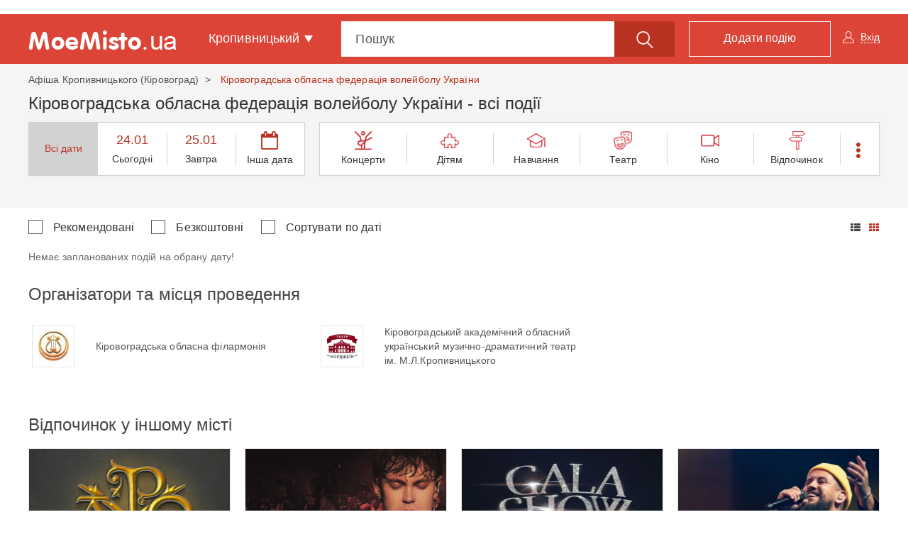

--- FILE ---
content_type: text/html; charset=UTF-8
request_url: https://moemisto.ua/kr/kirovogradska-oblasna-federatsiya-voleybolu-ukrayini-organization
body_size: 38224
content:
<!DOCTYPE html>
<html lang="uk">
<head>
    <meta charset="utf-8">
    <meta http-equiv="X-UA-Compatible" content="IE=edge">
    <meta name="viewport" content="width=device-width, initial-scale=1">
    <meta name="google" content="notranslate" />




        <link rel="apple-touch-icon" sizes="180x180" href="/favicons/moemisto/apple-touch-icon.png">
    <link rel="icon" type="image/png" sizes="32x32" href="/favicons/moemisto/favicon-32x32.png">
    <link rel="icon" type="image/png" sizes="16x16" href="/favicons/moemisto/favicon-16x16.png">
    <link rel="manifest" href="/favicons/moemisto/site.webmanifest">
    <link rel="mask-icon" href="/favicons/moemisto/safari-pinned-tab.svg" color="#5bbad5">
    <link rel="shortcut icon" href="/favicons/moemisto/favicon.ico">
    <meta name="apple-mobile-web-app-title" content="moemisto">
    <meta name="application-name" content="moemisto">
    <meta name="msapplication-TileColor" content="#da532c">
    <meta name="theme-color" content="#ffffff">




    <base href="https://moemisto.ua/"/>

                <meta property="fb:pages" content="132298630811291" />
    
        <link title="moemisto.ua - Події від тебе. Коментарі від міста" type="application/rss+xml" rel="alternate" href="https://moemisto.ua/kr/rss_mycity"/>

    <title>            Кіровоградська обласна федерація волейболу України - всі події - Афіша Кропивницького (Кіровоград) - moemisto.ua
    </title>

                <meta name="description" content="Всі події від організатора Кіровоградська обласна федерація волейболу України у Кропивницькому (Кіровоград). Дізнавайся про події свого міста на нашому порталі та будь в курсі усіх заходів. Додавай інформацію про події, обирай, як і де цікаво провести час і ділися враженнями"/>
    
        
        <meta property="og:title" content="Кіровоградська обласна федерація волейболу України - всі події - Афіша Кропивницького (Кіровоград) - moemisto.ua" xmlns="http://www.w3.org/1999/xhtml"/>
<meta property="og:image" content="https://moemisto.ua/mycity-new-desing/img/og-image/Af_Krop.jpg"/>
<meta property="og:description" content="Всі події від організатора Кіровоградська обласна федерація волейболу України у Кропивницькому (Кіровоград). Дізнавайся про події свого міста на нашому порталі та будь в курсі усіх заходів. Додавай інформацію про події, обирай, як і де цікаво провести час і ділися враженнями"/>
        <link rel="apple-touch-icon" sizes="180x180" href="/mycity-new-desing/img/favicon/apple-touch-icon.png?cd55cba">
<link rel="icon" type="image/png" sizes="32x32" href="/mycity-new-desing/img/favicon/favicon-32x32.png?cd55cba">
<link rel="icon" type="image/png" sizes="16x16" href="/mycity-new-desing/img/favicon/favicon-16x16.png?cd55cba">
<link rel="icon" type="image/png" sizes="150x150" href="/mycity-new-desing/img/favicon/mstile-150x150.png?cd55cba">
<link rel="icon" type="image/png" sizes="192x192" href="/mycity-new-desing/img/favicon/android-chrome-192x192.png?cd55cba">
<link rel="icon" type="image/png" sizes="256x256" href="/mycity-new-desing/img/favicon/android-chrome-256x256.png?cd55cba">
<meta name="msapplication-TileColor" content="#da532c">
<meta name="theme-color" content="#ffffff">
<link href="/mycity-new-desing/img/favicon/favicon.ico?cd55cba" rel="shortcut icon" type="image/x-icon"/>
                    <link href="/mycity-new-desing/dist/myapp.min.css?cd55cba" rel="stylesheet" type="text/css">
            
        
    <script type="3da485e2c6d7cd595f2dab02-text/javascript" src='/mycity-new-desing/js/jquery-1.10.2.min.js?cd55cba'></script>

                                <meta name="robots" content="index,follow">

    
        <link rel="amphtml" href="https://moemisto.ua/kr/kirovogradska-oblasna-federatsiya-voleybolu-ukrayini/organization/amp" />

            <meta name='yandex-verification' content='477553b5113af283' />
    
            <!-- Start GPT Tag -->
<script async src='https://securepubads.g.doubleclick.net/tag/js/gpt.js' type="3da485e2c6d7cd595f2dab02-text/javascript"></script>
<script type="3da485e2c6d7cd595f2dab02-text/javascript">
  window.googletag = window.googletag || {cmd: []};
  googletag.cmd.push(function() {
    googletag.defineSlot('/45035109/moemisto_580x400', [[580,400]], 'div-gpt-ad-3162867-1')
             .addService(googletag.pubads());
    googletag.defineSlot('/45035109/moemisto_head', [[1200,250]], 'div-gpt-ad-3162867-2')
             .addService(googletag.pubads());
    googletag.defineSlot('/45035109/moemisto_right', [[300,600],[300,250]], 'div-gpt-ad-3162867-3')
             .addService(googletag.pubads());
    
    
    
    

    googletag.pubads().enableSingleRequest();
    googletag.pubads().setTargeting('city_mm', ['kropyvnytskyi']);
    googletag.enableServices();
  });
</script>
<!-- End GPT Tag -->
    
                        <!-- Google Tag Manager -->
<script id="google-tag-manager" type="3da485e2c6d7cd595f2dab02-text/javascript">(function(w,d,s,l,i){w[l]=w[l]||[];w[l].push({'gtm.start':
            new Date().getTime(),event:'gtm.js'});var f=d.getElementsByTagName(s)[0],
            j=d.createElement(s),dl=l!='dataLayer'?'&l='+l:'';j.async=true;j.src=
            '//www.googletagmanager.com/gtm.js?id='+i+dl;f.parentNode.insertBefore(j,f);
    })(window,document,'script','dataLayer','GTM-TN5R6D');</script>
<!-- End Google Tag Manager -->
            
    <meta name="google-site-verification" content="0g8MeY4Dmm2QW-TmpA4x6BFYGtV8m8K6O1yMrG-B9d0" />

    
            <script type="3da485e2c6d7cd595f2dab02-text/javascript"> !(function () {
        window.googletag = window.googletag || {};
        window.vmpbjs = window.vmpbjs || {};
        window.vpb = window.vpb || {};
        vpb.fastLoad = true;
        googletag.cmd = googletag.cmd || [];
        vmpbjs.cmd = vmpbjs.cmd || [];
        var cmds = [];
        try {
            cmds = googletag.cmd.slice(0);
            googletag.cmd.length = 0;
        } catch (e) {
        }
        var ready = false;

        function exec(cb) {
            return cb.call(googletag);
        }

        var overriden = false;
        googletag.cmd.push(function () {
            overriden = true;
            googletag.cmd.unshift = function (cb) {
                if (ready) {
                    return exec(cb);
                }
                cmds.unshift(cb);
                if (cb._startgpt) {
                    ready = true;
                    for (var k = 0; k < cmds.length; k++) {
                        exec(cmds[k]);
                    }
                }
            };
            googletag.cmd.push = function (cb) {
                if (ready) {
                    return exec(cb);
                }
                cmds.push(cb);
            };
        });
        if (!overriden) {
            googletag.cmd.push = function (cb) {
                cmds.push(cb);
            };
            googletag.cmd.unshift = function (cb) {
                cmds.unshift(cb);
                if (cb._startgpt) {
                    ready = true;
                    if (googletag.apiReady) {
                        cmds.forEach(function (cb) {
                            googletag.cmd.push(cb);
                        });
                    } else {
                        googletag.cmd = cmds;
                    }
                }
            };
        }
        var dayMs = 36e5, cb = parseInt(Date.now() / dayMs),
            vpbSrc = '//player.adtcdn.com/prebidlink/' + cb + '/wrapper_hb_306660_11346.js',
            pbSrc = vpbSrc.replace('wrapper_hb', 'hb'), gptSrc = '//securepubads.g.doubleclick.net/tag/js/gpt.js',
            c = document.head || document.body || document.documentElement;

        function loadScript(src, cb) {
            var s = document.createElement('script');
            s.src = src;
            s.defer = false;
            c.appendChild(s);
            s.onload = cb;
            s.onerror = function () {
                var fn = function () {
                };
                fn._startgpt = true;
                googletag.cmd.unshift(fn);
            };
            return s;
        }

        loadScript(pbSrc);
        loadScript(gptSrc);
        loadScript(vpbSrc);
    })() </script>    

    <!--[if lt IE 9]>
    <script src="/mycity-new-desing/js/html5shiv.min.js?cd55cba"></script>
    <script src="/mycity-new-desing/js/respond.min.js?cd55cba"></script>
    <![endif]-->
</head>
<body>

    <noscript>
        <div><img src="//mc.yandex.ru/watch/31188276" style="position:absolute; left:-9999px;" alt=""/></div>
    </noscript>

<noscript>
    <iframe src="//www.googletagmanager.com/ns.html?id=GTM-TN5R6D" height="0" width="0" style="display:none;visibility:hidden">
    </iframe>
</noscript>

<div id="modal"></div>
<div class="overlay"></div>

<!-- Modal -->
<div class="modal fade" id="myModalCityMenu" tabindex="-1" role="dialog">
</div>


            <div id="fb-root"></div>
<script type="3da485e2c6d7cd595f2dab02-text/javascript">(function(d, s, id) {
        var js, fjs = d.getElementsByTagName(s)[0];
        if (d.getElementById(id)) return;
        js = d.createElement(s); js.id = id;
        js.src = "//connect.facebook.net/uk_UA/sdk.js#xfbml=1&version=v2.10";
        fjs.parentNode.insertBefore(js, fjs);
    }(document, 'script', 'facebook-jssdk'));</script>
    
                <div class="container">
            <div class="row">
                <div class="tracker-ad tracker-ad--top">
                    <div class="tracker-ad mm_top" data-tracker-id="moemisto top">
  <!-- GPT AdSlot 2 for Ad unit 'moemisto_head' ### Size: [[1200,250]] -->
<div id='div-gpt-ad-3162867-2'>
  <script type="3da485e2c6d7cd595f2dab02-text/javascript">
    googletag.cmd.push(function() { googletag.display('div-gpt-ad-3162867-2'); });
  </script>
</div>
<!-- End AdSlot 2 -->
</div>
                </div>
            </div>
        </div>
    
        <div class="navbar navbar-top navbar-static-top ">
        <div class="container navbar-content">
        <div class="navbar-header">
            <button type="button" class="navbar-toggle collapsed" data-toggle="collapse" data-target="#menu">
                <span class="sr-only">Toggle navigation</span>
                <span class="icon-bar first"></span>
                <span class="icon-bar second"></span>
                <span class="icon-bar last"></span>
            </button>
            <button type="button" class="btn btn-link open_close pull-right visible-xs">
                <span class="icon-search"></span>
            </button>
            <div class="brand-flex">
                <span class="navbar-brand pseudo-link" data-href="/kr">
                    <img src="/mycity-new-desing/img/logo.png?cd55cba" alt="..." class="img-responsive">
                </span>
            </div>
        </div>
        <div id="menu" class="collapse navbar-collapse">
            <ul class="nav navbar-nav">
                <li class="dropdown town">
                    <a href="#" class="dropdown-toggle" data-toggle="dropdown" role="button" aria-haspopup="true"
                       aria-expanded="false">Кропивницький <span class="caret"></span></a>
                    <ul class="dropdown-menu">
                                                    <li>
                                <span data-href="/vn" class="pseudo-link">Вінниця</span>
                            </li>
                                                    <li>
                                <span data-href="/zt" class="pseudo-link">Житомир</span>
                            </li>
                                                    <li>
                                <span data-href="/te" class="pseudo-link">Тернопіль</span>
                            </li>
                                                    <li>
                                <span data-href="/km" class="pseudo-link">Хмельницький</span>
                            </li>
                                                    <li>
                                <span data-href="/kiev" class="pseudo-link">Київ</span>
                            </li>
                                                    <li>
                                <span data-href="/lviv" class="pseudo-link">Львів</span>
                            </li>
                                                    <li>
                                <span data-href="/od" class="pseudo-link">Одеса</span>
                            </li>
                                                    <li>
                                <span data-href="/kr" class="pseudo-link">Кропивницький</span>
                            </li>
                                            </ul>
                </li>
            </ul>
            <ul class="nav navbar-nav navbar-right user-block" id="mainlogin">
                    <li class="login-done">
        <a class="dropdown-toggle js-login" data-toggle="modal" data-target="#after-comment">
            <span class="icon-user hidden-xs"></span>
            <span class="glyphicon glyphicon-user visible-xs-inline"></span>
            <span class="icon-user-text">Вхід</span>
        </a>
    </li>
            </ul>
            <ul class="nav navbar-nav navbar-right">
                <li>
                    <span data-href="/kr/new" class="btn btn-primary btn-add pseudo-link">
                        <span class="hidden-sm">Додати подію</span>
                        <span class="visible-sm flaticon-signs"></span>
                    </span>
                </li>
            </ul>
            <form class="navbar-form" method="get" action="/kr/search" id="search_form">
                <div class="form-group">
                    <div class="input-group fix_mobile input-group-lg js-choice-search">
                        <input class="form-control" name="query" placeholder="Пошук" type="text"
                               id="offer-event" autocomplete="off">
                        <div class="input-group-btn">
                            <button class="btn btn-primary hidden-xs" type="submit">
                                <span class="icon-search"></span>
                            </button>
                            <a class="btn btn-primary open_close visible-xs-inline-block">
                                <span class="icon-bar first"></span>
                                <span class="icon-bar second"></span>
                                <span class="icon-bar last"></span>
                            </a>
                        </div>
                    </div>
                </div>
            </form>
        </div>
    </div>
</div>


        <nav class="navbar navbar-scroll">
    <div class="container">
        <ul class="nav filter-type-category">
            <li>
                <span class="pseudo-link" data-href="/kr">
                    <span>Всі дати</span>
                </span>
            </li>
            <li class="dropdown drop-data">
                <span class="dropdown-toggle pseudo-link" data-toggle="dropdown" role="button">
                    <span class="fa fa-calendar"></span>
                    Інша дата
                </span>
                <ul class="dropdown-menu dropdown-menu-left">
                    <li>
                        <div class="js-main-datepicker"></div>
                        <div class="col-md-12 bs-ex-btn text-left">
                            <button class="btn btn-link js-selected-month" data-selectedmonth="" type="button"></button>
                            <button class="btn btn-link js-selected-year"  data-selectedyear="" type="button"></button>
                        </div>
                    </li>
                </ul>
            </li>
                            <li >
                    <a href="/kr/kontserti">
                    <span class="icon icon-koncert">
                                            </span>
                        Концерти
                    </a>
                </li>
                            <li >
                    <a href="/kr/dityam">
                    <span class="icon icon-list-9">
                                            </span>
                        Дітям
                    </a>
                </li>
                            <li >
                    <a href="/kr/navchannya">
                    <span class="icon icon-school">
                                            </span>
                        Навчання
                    </a>
                </li>
                            <li >
                    <a href="/kr/kino">
                    <span class="icon icon-cinema">
                                            </span>
                        Кіно
                    </a>
                </li>
                            <li >
                    <a href="/kr/teatr">
                    <span class="icon icon-list-10">
                                            </span>
                        Театр
                    </a>
                </li>
                            <li >
                    <a href="/kr/shoping">
                    <span class="icon icon-list-7">
                                            </span>
                        Шопінг
                    </a>
                </li>
                            <li >
                    <a href="/kr/vidpochinok">
                    <span class="icon icon-rest">
                                            </span>
                        Відпочинок
                    </a>
                </li>
                            <li >
                    <a href="/kr/vechirki">
                    <span class="icon icon-list-6">
                                            </span>
                        Вечірки
                    </a>
                </li>
                        <li class="dropdown all-category">
                <span class="dropdown-toggle pseudo-link" data-toggle="dropdown" role="button">
                    <span class="glyphicon glyphicon-option-vertical text-danger"></span>
                </span>
                <ul class="dropdown-menu dropdown-menu-right">

                                            <li class="visible-xs ">
                            <a href="/kr/kino">
                                <span class="icon icon-cinema">
                                                                  </span>
                                Кіно
                            </a>
                        </li>
                                            <li class="visible-xs ">
                            <a href="/kr/teatr">
                                <span class="icon icon-list-10">
                                                                  </span>
                                Театр
                            </a>
                        </li>
                                            <li class="visible-xs visible-sm">
                            <a href="/kr/shoping">
                                <span class="icon icon-list-7">
                                                                  </span>
                                Шопінг
                            </a>
                        </li>
                                            <li class="visible-xs visible-sm">
                            <a href="/kr/vidpochinok">
                                <span class="icon icon-rest">
                                                                  </span>
                                Відпочинок
                            </a>
                        </li>
                                            <li class="visible-xs visible-sm">
                            <a href="/kr/vechirki">
                                <span class="icon icon-list-6">
                                                                  </span>
                                Вечірки
                            </a>
                        </li>
                                            <li class="visible-xs visible-sm">
                            <a href="/kr/vistavki">
                                <span class="icon icon-list-2">
                                                                  </span>
                                Виставки
                            </a>
                        </li>
                                            <li class="visible-xs visible-sm">
                            <a href="/kr/podorozhi">
                                <span class="icon icon-travel">
                                                                  </span>
                                Подорожі
                            </a>
                        </li>
                                            <li class="visible-xs visible-sm">
                            <a href="/kr/sport">
                                <span class="icon icon-list-5">
                                                                  </span>
                                Спорт
                            </a>
                        </li>
                                                                <li>
                            <a href="/kr/vistavki">
                            <span class="icon icon-list-2">
                                                            </span>
                                Виставки
                            </a>
                        </li>
                                            <li>
                            <a href="/kr/podorozhi">
                            <span class="icon icon-travel">
                                                            </span>
                                Подорожі
                            </a>
                        </li>
                                            <li>
                            <a href="/kr/sport">
                            <span class="icon icon-list-5">
                                                            </span>
                                Спорт
                            </a>
                        </li>
                                            <li>
                            <a href="/kr/suspilni-podiyi">
                            <span class="icon icon-list-1">
                                                            </span>
                                Суспільні події
                            </a>
                        </li>
                                            <li>
                            <a href="/kr/rozigrashi">
                            <span class="icon icon-list-4">
                                                            </span>
                                Розіграші
                            </a>
                        </li>
                                            <li>
                            <a href="/kr/vidpochinok-v-inshomu-misti">
                            <span class="icon fa fa-map-o">
                                                            </span>
                                Відпочинок в іншому місті
                            </a>
                        </li>
                                    </ul>
            </li>
        </ul>
    </div>
</nav>

        <section class="top-block">
        <div class="container main-container">
                <ol class="breadcrumb">
                                <li >
                                    <a href="/kr">
                        Афіша Кропивницького (Кіровоград)
                    </a>
                            </li>
                                <li class="active">
                                    Кіровоградська обласна федерація волейболу України
                            </li>
            </ol>

                <script type="application/ld+json" id="microdata-crumb">
        {"@context":"http:\/\/schema.org","@type":"BreadcrumbList","itemListElement":[{"@type":"ListItem","position":1,"item":{"@id":"\/kr","name":"\u0410\u0444\u0456\u0448\u0430 \u041a\u0440\u043e\u043f\u0438\u0432\u043d\u0438\u0446\u044c\u043a\u043e\u0433\u043e (\u041a\u0456\u0440\u043e\u0432\u043e\u0433\u0440\u0430\u0434)"}},{"@type":"ListItem","position":2,"item":{"@id":"\/kr\/kirovogradska-oblasna-federatsiya-voleybolu-ukrayini-organization","name":"\u041a\u0456\u0440\u043e\u0432\u043e\u0433\u0440\u0430\u0434\u0441\u044c\u043a\u0430 \u043e\u0431\u043b\u0430\u0441\u043d\u0430 \u0444\u0435\u0434\u0435\u0440\u0430\u0446\u0456\u044f \u0432\u043e\u043b\u0435\u0439\u0431\u043e\u043b\u0443 \u0423\u043a\u0440\u0430\u0457\u043d\u0438"}}]}
    </script>

            <div class="row main-list">
                <h1 class="col-md-12 title-block">
                                            Кіровоградська обласна федерація волейболу України - всі події 
                                        <span id="menu-dates_current"></span>
                </h1>
                <div class="col-md-12 filter-type">
    <div class="hidden-xs clearfix">
        <div class="col-sm-5 col-md-5 col-lg-4">
            <ul class="nav filter-type-date">
                <li class="active">
                    <span class="pseudo-link" data-href="/kr">
                        <span>Всі дати</span>
                    </span>
                </li>
                                    <li >
                        <span class="pseudo-link js-dates_filter" data-href="/kr?days=24.01.2026">
                            <span class="top">24.01</span>
                            Сьогодні
                        </span>
                    </li>
                                    <li >
                        <span class="pseudo-link js-dates_filter" data-href="/kr?days=25.01.2026">
                            <span class="top">25.01</span>
                            Завтра
                        </span>
                    </li>
                                <li class="dropdown drop-data">
                    <span class="dropdown-toggle pseudo-link" data-toggle="dropdown" role="button">
                        <span class="fa fa-calendar"></span>
                        Інша дата
                    </span>
                    <ul class="dropdown-menu dropdown-menu-right">
                        <li>
                            <div class="js-main-datepicker"></div>
                            <div class="col-md-12 bs-ex-btn text-left">
                                <button class="btn btn-link js-selected-month" data-selectedmonth="" type="button"></button>
                                <button class="btn btn-link js-selected-year"  data-selectedyear="" type="button"></button>
                            </div>
                        </li>
                    </ul>
                </li>
            </ul>
        </div>
        <div class="col-sm-7 col-md-7 col-lg-8">
            <ul class="nav filter-type-category">
            <li >
            <a href="/kr/kontserti">
                <span class="icon icon-koncert">
                                  </span>
                Концерти
            </a>
        </li>
            <li >
            <a href="/kr/dityam">
                <span class="icon icon-list-9">
                                  </span>
                Дітям
            </a>
        </li>
            <li >
            <a href="/kr/navchannya">
                <span class="icon icon-school">
                                  </span>
                Навчання
            </a>
        </li>
            <li >
            <a href="/kr/teatr">
                <span class="icon icon-list-10">
                                  </span>
                Театр
            </a>
        </li>
            <li >
            <a href="/kr/kino">
                <span class="icon icon-cinema">
                                  </span>
                Кіно
            </a>
        </li>
            <li >
            <a href="/kr/vidpochinok">
                <span class="icon icon-rest">
                                  </span>
                Відпочинок
            </a>
        </li>
        <li class="dropdown all-category">
        <span class="dropdown-toggle pseudo-link" data-toggle="dropdown" role="button">
            <span class="glyphicon glyphicon-option-vertical text-danger"></span>
        </span>
        <ul class="dropdown-menu dropdown-menu-right">
                            <li class="visible-xs ">
                    <a href="/kr/teatr">
                        <span class="icon icon-list-10">
                                                  </span>
                        Театр
                    </a>
                </li>
                            <li class="visible-xs visible-sm">
                    <a href="/kr/kino">
                        <span class="icon icon-cinema">
                                                  </span>
                        Кіно
                    </a>
                </li>
                            <li class="visible-xs visible-sm">
                    <a href="/kr/vidpochinok">
                        <span class="icon icon-rest">
                                                  </span>
                        Відпочинок
                    </a>
                </li>
                                        <li>
                    <a href="/kr/shoping">
                        <span class="icon icon-list-7">
                                                    </span>
                        Шопінг
                    </a>
                </li>
                            <li>
                    <a href="/kr/vistavki">
                        <span class="icon icon-list-2">
                                                    </span>
                        Виставки
                    </a>
                </li>
                            <li>
                    <a href="/kr/vechirki">
                        <span class="icon icon-list-6">
                                                    </span>
                        Вечірки
                    </a>
                </li>
                            <li>
                    <a href="/kr/podorozhi">
                        <span class="icon icon-travel">
                                                    </span>
                        Подорожі
                    </a>
                </li>
                            <li>
                    <a href="/kr/sport">
                        <span class="icon icon-list-5">
                                                    </span>
                        Спорт
                    </a>
                </li>
                            <li>
                    <a href="/kr/suspilni-podiyi">
                        <span class="icon icon-list-1">
                                                    </span>
                        Суспільні події
                    </a>
                </li>
                            <li>
                    <a href="/kr/rozigrashi">
                        <span class="icon icon-list-4">
                                                    </span>
                        Розіграші
                    </a>
                </li>
                            <li>
                    <a href="/kr/vidpochinok-v-inshomu-misti">
                        <span class="icon fa fa-map-o">
                                                    </span>
                        Відпочинок в іншому місті
                    </a>
                </li>
                    </ul>
    </li>
</ul>        </div>
    </div>
    <ul class="visible-xs nav filter-type-category">
    <li>
        <span class="pseudo-link" data-href="/kr">
            <span>Всі дати</span>
        </span>
    </li>
    <li class="dropdown drop-data">
        <span class="dropdown-toggle pseudo-link" data-toggle="dropdown" role="button">
            <span class="fa fa-calendar"></span>
            Інша дата
        </span>
        <ul class="dropdown-menu dropdown-menu-left">
            <li>
                <div class="js-main-datepicker"></div>
                <div class="col-md-12 bs-ex-btn text-left">
                    <button class="btn btn-link js-selected-month" data-selectedmonth="" type="button"></button>
                    <button class="btn btn-link js-selected-year" data-selectedyear="" type="button"></button>
                </div>
            </li>
        </ul>
    </li>
            <li >
            <a href="/kr/kontserti">
                <span class="icon icon-koncert">
                                  </span>
                Концерти
            </a>
        </li>
            <li >
            <a href="/kr/dityam">
                <span class="icon icon-list-9">
                                  </span>
                Дітям
            </a>
        </li>
            <li >
            <a href="/kr/navchannya">
                <span class="icon icon-school">
                                  </span>
                Навчання
            </a>
        </li>
            <li >
            <a href="/kr/teatr">
                <span class="icon icon-list-10">
                                  </span>
                Театр
            </a>
        </li>
            <li >
            <a href="/kr/kino">
                <span class="icon icon-cinema">
                                  </span>
                Кіно
            </a>
        </li>
            <li >
            <a href="/kr/vidpochinok">
                <span class="icon icon-rest">
                                  </span>
                Відпочинок
            </a>
        </li>
            <li >
            <a href="/kr/shoping">
                <span class="icon icon-list-7">
                                  </span>
                Шопінг
            </a>
        </li>
            <li >
            <a href="/kr/vistavki">
                <span class="icon icon-list-2">
                                  </span>
                Виставки
            </a>
        </li>
        <li class="dropdown all-category">
        <span role="button" data-toggle="dropdown" class="dropdown-toggle pseudo-link">
            <span class="glyphicon glyphicon-option-vertical text-danger"></span>
        </span>
        <ul class="dropdown-menu dropdown-menu-right">
                                <li class="visible-sm visible-xs">
                        <a href="/kr/teatr">
                            <span class="icon icon-list-10">
                                                            </span>
                            Театр
                        </a>
                    </li>
                                <li class="visible-sm visible-xs">
                        <a href="/kr/kino">
                            <span class="icon icon-cinema">
                                                            </span>
                            Кіно
                        </a>
                    </li>
                                <li class="visible-sm visible-xs">
                        <a href="/kr/vidpochinok">
                            <span class="icon icon-rest">
                                                            </span>
                            Відпочинок
                        </a>
                    </li>
                                        <li>
                    <a href="/kr/shoping">
                        <span class="icon icon-list-7">
                                                  </span>
                        Шопінг
                    </a>
                </li>
                            <li>
                    <a href="/kr/vistavki">
                        <span class="icon icon-list-2">
                                                  </span>
                        Виставки
                    </a>
                </li>
                            <li>
                    <a href="/kr/vechirki">
                        <span class="icon icon-list-6">
                                                  </span>
                        Вечірки
                    </a>
                </li>
                            <li>
                    <a href="/kr/podorozhi">
                        <span class="icon icon-travel">
                                                  </span>
                        Подорожі
                    </a>
                </li>
                            <li>
                    <a href="/kr/sport">
                        <span class="icon icon-list-5">
                                                  </span>
                        Спорт
                    </a>
                </li>
                            <li>
                    <a href="/kr/suspilni-podiyi">
                        <span class="icon icon-list-1">
                                                  </span>
                        Суспільні події
                    </a>
                </li>
                            <li>
                    <a href="/kr/rozigrashi">
                        <span class="icon icon-list-4">
                                                  </span>
                        Розіграші
                    </a>
                </li>
                            <li>
                    <a href="/kr/vidpochinok-v-inshomu-misti">
                        <span class="icon fa fa-map-o">
                                                  </span>
                        Відпочинок в іншому місті
                    </a>
                </li>
                    </ul>
    </li>
</ul></div>
            </div>
        </div>
    </section>

        <div class="container main-container">
                
        
            <div class="row main-list category-list">
                
        <div class="col-md-12 extradition grid">
    <div class="row js-container_event_list">
        <div class="col-md-8 col-lg-9 extradition-list">
            <div class="extradition-filter clearfix">
                <form class="form-inline filter-sort js-formFilter">
                                            <div class="form-group hidden-xs">
                        <div class="checkbox checkbox-custom">
                            <div class="checkbox checkbox-inline">
                                <label>
                                    <input type="checkbox" name="recommendEvent" value="true"
                                           class="js-sort_filter gtm-filter_recommended">
                                    <span class="cr">
                                        <i class="cr-icon" aria-hidden="true"></i>
                                    </span>
                                    Рекомендовані
                                </label>
                            </div>
                            <div class="checkbox checkbox-inline">
                                <label>
                                    <input type="checkbox" name="freeEvent" value="true"
                                           class="js-sort_filter gtm-filter_free_event">
                                    <span class="cr">
                                        <i class="cr-icon" aria-hidden="true"></i>
                                    </span>
                                    Безкоштовні
                                </label>
                            </div>
                            <div class="checkbox checkbox-inline">
                                <label>
                                    <input type="checkbox" name="newEvent" value="true"
                                           class="js-sort_filter gtm-filter_new_event">
                                    <span class="cr">
                                        <i class="cr-icon" aria-hidden="true"></i>
                                    </span>
                                    Сортувати по даті
                                </label>
                            </div>
                        </div>
                    </div>
                        <div class="form-group visible-xs">
                        <select class="form-control js-formFilter-select">
                            <option disabled selected>Сортувати за</option>
                            <option value="recommendEvent">Рекомендовані</option>
                            <option value="freeEvent">Безкоштовні</option>
                            <option value="newEvent">Сортувати по даті</option>
                        </select>
                    </div>
                                    </form>
                <div class="btn-group" role="group">
                    <button id="list" type="button" class="btn btn-link gtm-view-list ">
                        <i class="fa fa-th-list" aria-hidden="true"></i>
                    </button>
                    <button id="grid" type="button" class="btn btn-link gtm-view-grid active">
                        <i class="fa fa-th" aria-hidden="true"></i>
                    </button>
                </div>
            </div>
            <div class="list-items">
                <div id="event_tab_list">
                    
    Немає запланованих подій на обрану дату!

                </div>
                <div class="row block-organizer">
    <div class="col-md-12 title-group">
        <h2 class="h4">Організатори та місця проведення</h2>
    </div>
    <div class="col-md-12">
        <div class="owl-carousel owl-organizer row">
                            <div class="col-md-4">
                <div class="media">
                    <div class="media-left">
                        <span data-href="/kr/kirovogradska-oblasna-filarmoniya-organization" class="pseudo-link">
                                                            <img class="media-object owl-lazy" data-src="https://moemisto.ua/img/cache/event_organization_logo/event_organization/0002/65/b898bed487ad75df93b7e9046146934396759522.jpeg?hash=2018-04-04-18-54-48" alt="Кіровоградська обласна філармонія">
                                                    </span>
                    </div>
                    <div class="media-body media-middle">
                        <span data-href="/kr/kirovogradska-oblasna-filarmoniya-organization" class="pseudo-link">Кіровоградська обласна філармонія</span>
                    </div>
                </div>

            </div>
                            <div class="col-md-4">
                <div class="media">
                    <div class="media-left">
                        <span data-href="/kr/kirovogradskiy-akademichniy-oblasniy-ukrayinskiy-muzichno---dramatichniy-teatr-im-mlkropinitskogo-organization" class="pseudo-link">
                                                            <img class="media-object owl-lazy" data-src="https://moemisto.ua/img/cache/event_organization_logo/event_organization/0002/65/98551518bc716cfe50da409cda776d6df983855f.png?hash=2018-04-04-18-50-41" alt="Кіровоградський академічний обласний український музично-драматичний театр ім. М.Л.Кропивницького">
                                                    </span>
                    </div>
                    <div class="media-body media-middle">
                        <span data-href="/kr/kirovogradskiy-akademichniy-oblasniy-ukrayinskiy-muzichno---dramatichniy-teatr-im-mlkropinitskogo-organization" class="pseudo-link">Кіровоградський академічний обласний український музично-драматичний театр ім. М.Л.Кропивницького</span>
                    </div>
                </div>

            </div>
                    </div>
    </div>
</div>

            </div>
        </div>
        <div class="col-md-4 col-lg-3 extradition-right hidden-sm hidden-xs">
            <div class="right-scroll text-center js-right_banners">
            </div>
        </div>
    </div>
</div>

                
        </div>
    


    </div>

    
    <div class="container main-container">
            
        <div class="row main-list">
        <div class="col-md-12 extradition grid">
            <div class="row js-container_event_list">
                <div class="col-md-8 col-lg-9 extradition-list">
                    <div class="list-items">

                                                                            <div class="row">
                                <div class="col-md-12 title-group">
                                    <h2 class="h4">Відпочинок у іншому місті</h2>
                                </div>
                                <div class="col-md-12">
                                    <div class="owl-carousel owl-category js_owl-category row" data-owlloop="1">
                                                                                                                                                                            <div class="col-sm-3 item ">
                                                
    <div class="thumbnail js-event-item">
        <a href="https://moemisto.ua/od/isus-hristos---superzirka-273105.html" class="img-block "
           data-label="#273105 Ісус Христос - суперзірка (ОАТМК ім. М. Водяного)" target="_self" data-event-id="#273105">
                            <img data-src="https://moemisto.ua/img/cache/event_grid/event/0007/82/95d68309607e212d9536ea327fb74eff3d097ef1.jpeg?hash=2024-02-05-20-43-08" class="js-grid-image owl-lazy" alt="Ісус Христос - суперзірка (ОАТМК ім. М. Водяного)" title="Ісус Христос - суперзірка (ОАТМК ім. М. Водяного)">
                    </a>
                    <a href="/kr/goto?url=aHR0cHMlM0ElMkYlMkZ0aWNrZXRzLmthcmFiYXMuY29tJTJGUHVibGljQXBpJTJGVGlja2V0V2lkZ2V0U3ZnLmFzcHglM0ZfX3VpZCUzRGhEOE9ZVU0zSlpSV1FuOHBFQmhvWFElMjZsYW5nJTNEdWElMjZldmVudCUzRDI3MDQ0NDk5OTA%3D" class="buy btn btn-primary gtm-buy_ticket_ev_list" target="_blank" title="Купити квиток">
                <span class="flaticon-ticket"></span>
                <span class="buy-text">Купити квиток</span>
            </a>
        
                    <div class="buy-price">
                <i class="fa fi-tool fa-lg text-primary" aria-hidden="true"></i>
                200-500 грн
            </div>
        
        
        <div class="caption">
            <a class="caption-title caption-title-no-hover  "
               href="https://moemisto.ua/od/isus-hristos---superzirka-273105.html" target="_self" data-event-id="#273105">
                Ісус Христос - суперзірка (ОАТМК ім. М. Водяного)
            </a>
            <a class="caption-title caption-title-hover  "
               href="https://moemisto.ua/od/isus-hristos---superzirka-273105.html" target="_self" data-event-id="#273105">
                Ісус Христос - суперзірка (ОАТМК ім. М. Водяного)
            </a>
            <ul class="list-unstyled list-loc">
                    <li>
                    <span data-href="/od/odeskiy-akademichniy-teatr-muzichnoyi-komediyi-im-m-vodyanogo-organization" class="pseudo-link">
                Одеський академічний театр музичної комедії ім. М. Водяного
            </span>
            </li>
            </ul>
            <div class="caption-date">
                                                                                                                                                                    
                        25 січня
                                                                                            <small>16:00</small>
                                                                <br/>
                            </div>
        </div>

        <div class="caption caption-list">
            <div class="media">
                <div class="media-left">
                    <ul class="list-unstyled caption-date">
                                <li>
                                                            
                25 січня
            
                                                <small>16:00</small>
                                    </li>
    </ul>                </div>
                <div class="media-body">
                    <a class="caption-title   " href="https://moemisto.ua/od/isus-hristos---superzirka-273105.html"
                       data-label="#273105 Ісус Христос - суперзірка (ОАТМК ім. М. Водяного)" target="_self">
                        Ісус Христос - суперзірка (ОАТМК ім. М. Водяного)
                    </a>
                    <ul class="list-inline">
                            <li>
                    <span data-href="/od/odeskiy-akademichniy-teatr-muzichnoyi-komediyi-im-m-vodyanogo-organization" class="pseudo-link">
                Одеський академічний театр музичної комедії ім. М. Водяного
            </span>
            </li>
                    </ul>
                </div>
            </div>
        </div>

        <div class="caption caption-new_list">
            <ul class="list-inline">
                <li>
                    <a href="/kr/kontserti">
                        <span class="label label-default">Концерти</span>
                    </a>
                </li>
            </ul>
            <div class="media">
                <div class="media-left">
                    Дата:
                </div>
                <div class="media-body">
                                                                                                                                                                        
                        25 січня
                                                                                            <small>16:00</small>
                                                                <br/>
                                </div>
            </div>

                            <div class="media">
                    <div class="media-left">
                        Місто:
                    </div>
                    <div class="media-body">
                                                    Одеса
                                            </div>
                </div>
            
                            <div class="media">
                    <div class="media-left"></div>
                    <div class="media-body media-description">
                        Вперше на українській сцені &mdash; одна з найвідоміших рок-опер у світі з досить тривалою історією, яка стала шедевром і легендою...
                    </div>
                </div>
            
        </div>

        <script type="application/ld+json">
            {"@context":"http:\/\/schema.org","@type":"Event","name":"\u0406\u0441\u0443\u0441 \u0425\u0440\u0438\u0441\u0442\u043e\u0441 - \u0441\u0443\u043f\u0435\u0440\u0437\u0456\u0440\u043a\u0430 (\u041e\u0410\u0422\u041c\u041a \u0456\u043c. \u041c. \u0412\u043e\u0434\u044f\u043d\u043e\u0433\u043e)","url":"https:\/\/moemisto.ua\/od\/isus-hristos---superzirka-273105.html","description":"\u0412\u043f\u0435\u0440\u0448\u0435 \u043d\u0430 \u0443\u043a\u0440\u0430\u0457\u043d\u0441\u044c\u043a\u0456\u0439 \u0441\u0446\u0435\u043d\u0456 &mdash; \u043e\u0434\u043d\u0430 \u0437 \u043d\u0430\u0439\u0432\u0456\u0434\u043e\u043c\u0456\u0448\u0438\u0445 \u0440\u043e\u043a-\u043e\u043f\u0435\u0440 \u0443 \u0441\u0432\u0456\u0442\u0456 \u0437 \u0434\u043e\u0441\u0438\u0442\u044c \u0442\u0440\u0438\u0432\u0430\u043b\u043e\u044e \u0456\u0441\u0442\u043e\u0440\u0456\u0454\u044e, \u044f\u043a\u0430 \u0441\u0442\u0430\u043b\u0430 \u0448\u0435\u0434\u0435\u0432\u0440\u043e\u043c \u0456 \u043b\u0435\u0433\u0435\u043d\u0434\u043e\u044e \u0441\u0432\u0456\u0442\u043e\u0432\u043e\u0457 \u043c\u0443\u0437\u0438\u043a\u0438 &mdash; &laquo;\u0406\u0441\u0443\u0441 \u0425\u0440\u0438\u0441\u0442\u043e\u0441 &mdash; \u0441\u0443\u043f\u0435\u0440\u0437\u0456\u0440\u043a\u0430&raquo;.\r\n\r\n\u0420\u043e\u043a-\u043e\u043f\u0435\u0440\u0430 \u0415\u043d\u0434\u0440\u044e \u041b\u043b\u043e\u0439\u0434\u0430 \u0412\u0435\u0431\u0431\u0435\u0440\u0430 \u0442\u0430 \u0422\u0456\u043c\u0430 \u0420\u0430\u0439\u0441\u0430, \u043f\u0440\u0435\u043c&#39;\u0454\u0440\u0430 \u044f\u043a\u043e\u0457 \u0432\u0456\u0434\u0431\u0443\u043b\u0430\u0441\u044f \u043d\u0430 \u0411\u0440\u043e\u0434\u0432\u0435\u0457 \u0443 1971 \u0440\u043e\u0446\u0456, \u0437\u0434\u043e\u0431\u0443\u043b\u0430 \u0432\u0435\u043b\u0438\u0447\u0435\u0437\u043d\u0438\u0439 \u0433\u043b\u044f\u0434\u0430\u0446\u044c\u043a\u0438\u0439 \u0443\u0441\u043f\u0456\u0445 \u0456 \u0431\u0443\u043b\u0430 \u043f\u043e\u0441\u0442\u0430\u0432\u043b\u0435\u043d\u0430 \u043d\u0430 \u0441\u0446\u0435\u043d\u0430\u0445 17 \u043a\u0440\u0430\u0457\u043d \u0441\u0432\u0456\u0442\u0443.\r\n\r\n\u041e\u0441\u043d\u043e\u0432\u043e\u044e \u0441\u044e\u0436\u0435\u0442\u0443 \u0440\u043e\u043a-\u043e\u043f\u0435\u0440\u0438 \u0441\u0442\u0430\u043b\u043e \u0404\u0432\u0430\u043d\u0433\u0435\u043b\u0456\u0454 \u0432\u0456\u0434 \u0406\u043e\u0430\u043d\u043d\u0430 &mdash; \u043f\u043e\u0434\u0456\u0457, \u0449\u043e \u0441\u0442\u0430\u043b\u0438\u0441\u044f \u043d\u0430 \u043f\u043e\u0447\u0430\u0442\u043a\u0443 \u0425\u0440\u0438\u0441\u0442\u0438\u044f\u043d\u0441\u044c\u043a\u043e\u0457 \u0415\u0440\u0438. \u0421\u044e\u0436\u0435\u0442\u043d\u0430 \u043b\u0456\u043d\u0456\u044f \u043e\u0445\u043e\u043f\u043b\u044e\u0454 \u043f\u0435\u0440\u0456\u043e\u0434 \u0432\u0456\u0434 \u0432&#39;\u0457\u0437\u0434\u0443 \u0406\u0441\u0443\u0441\u0430 \u0432 \u0404\u0440\u0443\u0441\u0430\u043b\u0438\u043c \u0434\u043e \u043c\u043e\u043c\u0435\u043d\u0442\u0443 \u0441\u043c\u0435\u0440\u0442\u0456 \u043d\u0430 \u0413\u043e\u043b\u0433\u043e\u0444\u0456, \u043e\u0441\u0442\u0430\u043d\u043d\u0456 \u0441\u0456\u043c \u0434\u043d\u0456\u0432 \u0436\u0438\u0442\u0442\u044f \u0406\u0441\u0443\u0441\u0430 \u0437 \u041d\u0430\u0437\u0430\u0440\u0435\u0442\u0443, \u0437 \u043c\u043e\u043c\u0435\u043d\u0442\u0443 \u043f\u043e\u044f\u0432\u0438 \u0439\u043e\u0433\u043e \u043d\u0430 \u041f\u0430\u043b\u044c\u043c\u043e\u0432\u0443 \u043d\u0435\u0434\u0456\u043b\u044e \u0456 \u0434\u043e \u0441\u0442\u0440\u0430\u0442\u0438 \u0437\u0430 \u043d\u0430\u043a\u0430\u0437\u043e\u043c \u041f\u043e\u043d\u0442\u0456\u044f \u041f\u0456\u043b\u0430\u0442\u0430.\r\n\r\n\u041e\u0434\u0435\u0441\u044c\u043a\u0438\u0439 \u0430\u043a\u0430\u0434\u0435\u043c\u0456\u0447\u043d\u0438\u0439 \u0442\u0435\u0430\u0442\u0440 \u043c\u0443\u0437\u0438\u0447\u043d\u043e\u0457 \u043a\u043e\u043c\u0435\u0434\u0456\u0457 \u0456\u043c. \u041c. \u0412\u043e\u0434\u044f\u043d\u043e\u0433\u043e \u0437 \u0442\u0440\u0435\u043f\u0435\u0442\u043e\u043c \u0456 \u0445\u0432\u0438\u043b\u044e\u0432\u0430\u043d\u043d\u044f\u043c \u043f\u0440\u0430\u0446\u044e\u0432\u0430\u0432 \u0456\u0437 \u0446\u0438\u043c \u0432\u0438\u0434\u0430\u0442\u043d\u0438\u043c \u043c\u0430\u0442\u0435\u0440\u0456\u0430\u043b\u043e\u043c \u0456 \u0440\u043e\u0437\u043f\u043e\u0432\u0456\u0434\u0430\u0454 \u0446\u044e \u0441\u0442\u0430\u0440\u043e\u0434\u0430\u0432\u043d\u044e \u0456\u0441\u0442\u043e\u0440\u0456\u044e \u0430\u0431\u0441\u043e\u043b\u044e\u0442\u043d\u043e \u0441\u0443\u0447\u0430\u0441\u043d\u0438\u043c\u0438 \u0442\u0435\u0430\u0442\u0440\u0430\u043b\u044c\u043d\u0438\u043c\u0438 \u0437\u0430\u0441\u043e\u0431\u0430\u043c\u0438: \u0437\u0430\u0441\u043e\u0431\u0430\u043c\u0438 \u043c\u0443\u0437\u0438\u043a\u0438, \u0441\u0432\u0456\u0442\u043b\u0430, \u0441\u043b\u043e\u0432\u0430, \u0433\u0440\u0438 \u0430\u043a\u0442\u043e\u0440\u0456\u0432 \u0434\u043b\u044f \u0442\u043e\u0433\u043e, \u0449\u043e\u0431 \u043b\u044e\u0434\u0438\u043d\u0430, \u044f\u043a\u0430 \u043f\u043e\u0434\u0438\u0432\u0438\u0442\u044c\u0441\u044f \u0432\u0438\u0441\u0442\u0430\u0432\u0443, \u0432\u0438\u0439\u0448\u043b\u0430 \u0437 \u0442\u0435\u0430\u0442\u0440\u0443 \u0456 \u043f\u0435\u0432\u043d\u043e\u044e \u043c\u0456\u0440\u043e\u044e \u043f\u043e\u0434\u0438\u0432\u0438\u043b\u0430\u0441\u044f \u043d\u0430 \u0441\u0435\u0431\u0435 \u0437\u0441\u0435\u0440\u0435\u0434\u0438\u043d\u0438, \u0437\u0440\u043e\u0431\u0438\u043b\u0430 \u0434\u043e\u0431\u0440\u0456 \u0432\u0438\u0441\u043d\u043e\u0432\u043a\u0438 \u0456 \u0437\u043d\u0430\u0439\u0448\u043b\u0430 \u0443\u043c\u043e\u0432\u043d\u0438\u0439 &laquo;\u0448\u043b\u044f\u0445 \u0434\u043e \u0445\u0440\u0430\u043c\u0443&raquo; \u0432\u0441\u0435\u0440\u0435\u0434\u0438\u043d\u0456 \u0441\u0432\u043e\u0454\u0457 \u0434\u0443\u0448\u0456.\r\n\r\n&nbsp;\r\n\r\n\u0406\u0441\u0443\u0441 \u0425\u0440\u0438\u0441\u0442\u043e\u0441 &mdash; superstar\r\n\r\n\u0440\u043e\u043a-\u043e\u043f\u0435\u0440\u0430 \u043d\u0430 2 \u0434\u0456\u0457\r\n\r\n\u041c\u0443\u0437\u0438\u043a\u0430 &mdash; Andrew Lloyd Webber\r\n\r\n\u0421\u043b\u043e\u0432\u0430 &mdash; Tim Rice","startDate":"2026-01-25T16:00:00+0200","location":{"@type":"Place","name":"\u041e\u0434\u0435\u0441\u044c\u043a\u0438\u0439 \u0430\u043a\u0430\u0434\u0435\u043c\u0456\u0447\u043d\u0438\u0439 \u0442\u0435\u0430\u0442\u0440 \u043c\u0443\u0437\u0438\u0447\u043d\u043e\u0457 \u043a\u043e\u043c\u0435\u0434\u0456\u0457 \u0456\u043c. \u041c. \u0412\u043e\u0434\u044f\u043d\u043e\u0433\u043e","address":"\u0422\u0435\u0430\u0442\u0440 \u041c\u0443\u0437\u0438\u0447\u043d\u043e\u0457 \u041a\u043e\u043c\u0435\u0434\u0456\u0457, \u0432\u0443\u043b. \u041f\u0430\u043d\u0442\u0435\u043b\u0435\u0439\u043c\u043e\u043d\u0456\u0432\u0441\u044c\u043a\u0430, 3"},"image":"https:\/\/moemisto.ua\/img\/cache\/event_show_content\/event\/0007\/82\/95d68309607e212d9536ea327fb74eff3d097ef1.jpeg?hash=2024-02-05-20-43-08"}
        </script>
    </div>

                                            </div>
                                                                                                                                                                            <div class="col-sm-3 item ">
                                                
    <div class="thumbnail js-event-item">
        <a href="https://moemisto.ua/od/artem-pivovarov-85178.html" class="img-block "
           data-label="#85178 Артем Пивоваров" target="_self" data-event-id="#85178">
                            <img data-src="https://moemisto.ua/img/cache/event_grid/event/0010/22/219945b65c7938f4b32852fe5caf0cebe39028ce.png?hash=2025-12-29-22-35-40" class="js-grid-image owl-lazy" alt="Артем Пивоваров" title="Артем Пивоваров">
                    </a>
                    <a href="/kr/goto?url=aHR0cHMlM0ElMkYlMkZjb25jZXJ0LnVhJTJGdWslMkZib29raW5nJTJGYXJ0ZW0tcHl2b3Zhcm92LW9kZXNhJTJGJTNGcHJvbW8lM0Rtb2VtaXN0b09k" class="buy btn btn-primary gtm-buy_ticket_ev_list" target="_blank" title="Купити квиток">
                <span class="flaticon-ticket"></span>
                <span class="buy-text">Купити квиток</span>
            </a>
        
                    <div class="buy-price">
                <i class="fa fi-tool fa-lg text-primary" aria-hidden="true"></i>
                700-4950 грн
            </div>
        
        
        <div class="caption">
            <a class="caption-title caption-title-no-hover  "
               href="https://moemisto.ua/od/artem-pivovarov-85178.html" target="_self" data-event-id="#85178">
                Артем Пивоваров
            </a>
            <a class="caption-title caption-title-hover  "
               href="https://moemisto.ua/od/artem-pivovarov-85178.html" target="_self" data-event-id="#85178">
                Артем Пивоваров
            </a>
            <ul class="list-unstyled list-loc">
                    <li>
                    <span data-href="/od/odesskiy-teatr-operyi-i-baleta-organization" class="pseudo-link">
                Одеський театр опери та балету
            </span>
            </li>
            </ul>
            <div class="caption-date">
                                                                                                                                                                    
                        04 лютого
                                                                                            <small>18:00</small>
                                                                <br/>
                            </div>
        </div>

        <div class="caption caption-list">
            <div class="media">
                <div class="media-left">
                    <ul class="list-unstyled caption-date">
                                <li>
                                                            
                04 лютого
            
                                                <small>18:00</small>
                                    </li>
    </ul>                </div>
                <div class="media-body">
                    <a class="caption-title   " href="https://moemisto.ua/od/artem-pivovarov-85178.html"
                       data-label="#85178 Артем Пивоваров" target="_self">
                        Артем Пивоваров
                    </a>
                    <ul class="list-inline">
                            <li>
                    <span data-href="/od/odesskiy-teatr-operyi-i-baleta-organization" class="pseudo-link">
                Одеський театр опери та балету
            </span>
            </li>
                    </ul>
                </div>
            </div>
        </div>

        <div class="caption caption-new_list">
            <ul class="list-inline">
                <li>
                    <a href="/kr/kontserti">
                        <span class="label label-default">Концерти</span>
                    </a>
                </li>
            </ul>
            <div class="media">
                <div class="media-left">
                    Дата:
                </div>
                <div class="media-body">
                                                                                                                                                                        
                        04 лютого
                                                                                            <small>18:00</small>
                                                                <br/>
                                </div>
            </div>

                            <div class="media">
                    <div class="media-left">
                        Місто:
                    </div>
                    <div class="media-body">
                                                    Одеса
                                            </div>
                </div>
            
                            <div class="media">
                    <div class="media-left"></div>
                    <div class="media-body media-description">
                        
Найпотужніший сплеск живої музичної енергії очікує на вас цієї зими!

Концерт Артема Пивоварова в Одесі відбудеться в Одеському...
                    </div>
                </div>
            
        </div>

        <script type="application/ld+json">
            {"@context":"http:\/\/schema.org","@type":"Event","name":"\u0410\u0440\u0442\u0435\u043c \u041f\u0438\u0432\u043e\u0432\u0430\u0440\u043e\u0432","url":"https:\/\/moemisto.ua\/od\/artem-pivovarov-85178.html","description":"\r\n\u041d\u0430\u0439\u043f\u043e\u0442\u0443\u0436\u043d\u0456\u0448\u0438\u0439 \u0441\u043f\u043b\u0435\u0441\u043a \u0436\u0438\u0432\u043e\u0457 \u043c\u0443\u0437\u0438\u0447\u043d\u043e\u0457 \u0435\u043d\u0435\u0440\u0433\u0456\u0457 \u043e\u0447\u0456\u043a\u0443\u0454 \u043d\u0430 \u0432\u0430\u0441 \u0446\u0456\u0454\u0457 \u0437\u0438\u043c\u0438!\r\n\r\n\u041a\u043e\u043d\u0446\u0435\u0440\u0442 \u0410\u0440\u0442\u0435\u043c\u0430 \u041f\u0438\u0432\u043e\u0432\u0430\u0440\u043e\u0432\u0430 \u0432 \u041e\u0434\u0435\u0441\u0456 \u0432\u0456\u0434\u0431\u0443\u0434\u0435\u0442\u044c\u0441\u044f \u0432 \u041e\u0434\u0435\u0441\u044c\u043a\u043e\u043c\u0443 \u0442\u0435\u0430\u0442\u0440\u0456 \u043e\u043f\u0435\u0440\u0438 \u0442\u0430 \u0431\u0430\u043b\u0435\u0442\u0443.\r\n\r\n\u0427\u043e\u043c\u0443 \u0432\u0430\u0440\u0442\u043e \u043f\u0456\u0442\u0438 \u043d\u0430 \u043a\u043e\u043d\u0446\u0435\u0440\u0442 \u0410\u0440\u0442\u0435\u043c\u0430 \u041f\u0438\u0432\u043e\u0432\u0430\u0440\u043e\u0432\u0430 \u0432 \u041e\u0434\u0435\u0441\u0456?\r\n\r\n\r\n\t\r\n\t\u0417\u0456\u0440\u043a\u0430 \u0443\u043a\u0440\u0430\u0457\u043d\u0441\u044c\u043a\u043e\u0457 \u043c\u0443\u0437\u0438\u0447\u043d\u043e\u0457 \u0441\u0446\u0435\u043d\u0438 \u2013 \u0432\u043f\u0435\u0440\u0448\u0435 \u0437 \u043e\u0440\u043a\u0435\u0441\u0442\u0440\u043e\u043c \u0432 \u041e\u0434\u0435\u0441\u0456.\r\n\t\r\n\t\r\n\t\u0423 \u043f\u043e\u0442\u0443\u0436\u043d\u043e\u043c\u0443 \u0432\u0438\u043a\u043e\u043d\u0430\u043d\u043d\u0456 \u043f\u0440\u043e\u043b\u0443\u043d\u0430\u044e\u0442\u044c \u0443\u0441\u0456 \u043d\u0430\u0439\u043a\u0440\u0430\u0449\u0456 \u0445\u0456\u0442\u0438 \u0430\u0440\u0442\u0438\u0441\u0442\u0430.\r\n\t\r\n\t\u0426\u0435 \u0431\u0443\u0434\u0435 \u0437\u0443\u0441\u0442\u0440\u0456\u0447, \u0449\u043e \u043d\u0456\u043a\u043e\u043b\u0438 \u043d\u0435 \u0437\u0456\u0442\u0440\u0435\u0442\u044c\u0441\u044f \u0437 \u043f\u0430\u043c\u2019\u044f\u0442\u0456.\r\n\r\n\r\n\u0410\u0440\u0442\u0435\u043c \u041f\u0438\u0432\u043e\u0432\u0430\u0440\u043e\u0432 \u0437 \u0432\u0435\u043b\u0438\u043a\u0438\u043c \u043a\u043e\u043d\u0446\u0435\u0440\u0442\u043e\u043c \u0432 \u041e\u0434\u0435\u0441\u0456\r\n\u0410\u0440\u0442\u0435\u043c \u041f\u0438\u0432\u043e\u0432\u0430\u0440\u043e\u0432 \u0434\u0430\u0432\u043d\u043e \u0443\u0442\u0432\u0435\u0440\u0434\u0438\u0432\u0441\u044f \u044f\u043a \u043e\u0434\u0438\u043d \u0456\u0437 \u043d\u0430\u0439\u044f\u0441\u043a\u0440\u0430\u0432\u0456\u0448\u0438\u0445 \u0443\u043a\u0440\u0430\u0457\u043d\u0441\u044c\u043a\u0438\u0445 \u0430\u0432\u0442\u043e\u0440\u0456\u0432, \u0432\u0438\u043a\u043e\u043d\u0430\u0432\u0446\u0456\u0432 \u0456 \u0441\u0430\u0443\u043d\u0434\u043f\u0440\u043e\u0434\u044e\u0441\u0435\u0440\u0456\u0432. \u0419\u043e\u0433\u043e \u0456\u043c\u2019\u044f \u0441\u043f\u0440\u0438\u0439\u043c\u0430\u0454\u0442\u044c\u0441\u044f \u044f\u043a \u0441\u0438\u043c\u0432\u043e\u043b \u0441\u043c\u0456\u043b\u0438\u0432\u043e\u0433\u043e \u0442\u0432\u043e\u0440\u0447\u043e\u0433\u043e \u0440\u0438\u0432\u043a\u0430 \u0442\u0430 \u043d\u043e\u0432\u043e\u0457 \u0445\u0432\u0438\u043b\u0456 \u0441\u0443\u0447\u0430\u0441\u043d\u043e\u0457 \u0432\u0456\u0442\u0447\u0438\u0437\u043d\u044f\u043d\u043e\u0457 \u043c\u0443\u0437\u0438\u043a\u0438. \u041a\u043e\u043b\u0438\u0441\u044c \u0441\u0442\u0440\u0456\u043c\u043a\u0438\u0439 \u0437\u043b\u0435\u0442 \u043f\u0435\u0440\u0435\u0442\u0432\u043e\u0440\u0438\u0432 \u0439\u043e\u0433\u043e \u043d\u0430 \u0441\u043f\u0440\u0430\u0432\u0436\u043d\u0454 \u044f\u0432\u0438\u0449\u0435 \u0443\u043a\u0440\u0430\u0457\u043d\u0441\u044c\u043a\u043e\u0457 \u0441\u0446\u0435\u043d\u0438, \u0430 \u0441\u044c\u043e\u0433\u043e\u0434\u043d\u0456 \u043a\u043e\u0436\u0435\u043d \u043f\u0440\u043e\u0454\u043a\u0442 \u0437\u0430 \u0443\u0447\u0430\u0441\u0442\u044e \u0437\u0456\u0440\u043a\u0438 \u0432\u0438\u043a\u043b\u0438\u043a\u0430\u0454 \u0449\u0438\u0440\u0435 \u0437\u0430\u0445\u043e\u043f\u043b\u0435\u043d\u043d\u044f \u0444\u0430\u043d\u0456\u0432. 30 \u0441\u0456\u0447\u043d\u044f \u043e\u0434\u0435\u0441\u0438\u0442\u0438 \u0442\u0430 \u0433\u043e\u0441\u0442\u0456 \u043c\u0456\u0441\u0442\u0430 \u0441\u0442\u0430\u043d\u0443\u0442\u044c \u0443\u0447\u0430\u0441\u043d\u0438\u043a\u0430\u043c\u0438 \u0432\u0435\u043b\u0438\u043a\u043e\u0457 \u043c\u0443\u0437\u0438\u0447\u043d\u043e\u0457 \u043f\u043e\u0434\u0456\u0457. \u0410\u0440\u0442\u0435\u043c \u041f\u0438\u0432\u043e\u0432\u0430\u0440\u043e\u0432 \u043f\u0440\u0435\u0434\u0441\u0442\u0430\u0432\u0438\u0442\u044c \u0443\u043d\u0456\u043a\u0430\u043b\u044c\u043d\u0435 \u0448\u043e\u0443, \u0434\u0435 \u0441\u0443\u0447\u0430\u0441\u043d\u0430 \u043c\u0443\u0437\u0438\u043a\u0430 \u043f\u0435\u0440\u0435\u043f\u043b\u0456\u0442\u0430\u0454\u0442\u044c\u0441\u044f \u0437 \u0432\u0435\u043b\u0438\u0447\u043d\u0438\u043c \u0437\u0432\u0443\u0447\u0430\u043d\u043d\u044f\u043c \u043e\u0440\u043a\u0435\u0441\u0442\u0440\u0443 \u041d\u0410\u041e\u041d\u0406 \u0442\u0430 \u0425\u043e\u0440\u043e\u0432\u043e\u0457 \u043a\u0430\u043f\u0435\u043b\u0438 \u0456\u043c. \u0420\u0435\u0432\u0443\u0446\u044c\u043a\u043e\u0433\u043e.\r\n\r\n\u0412\u0435\u0447\u0456\u0440 \u043c\u0443\u0437\u0438\u043a\u0438 \u0442\u0430 \u0454\u0434\u043d\u0430\u043d\u043d\u044f, \u0434\u0435 \u043a\u043e\u0436\u0435\u043d \u043f\u043e\u0447\u0443\u0432\u0430\u0442\u0438\u043c\u0435\u0442\u044c\u0441\u044f \u0441\u0432\u043e\u0457\u043c\r\n\r\n\u0413\u043b\u044f\u0434\u0430\u0447\u0456 \u043f\u043e\u0447\u0443\u044e\u0442\u044c \u0443\u043b\u044e\u0431\u043b\u0435\u043d\u0456 \u0445\u0456\u0442\u0438 \u0432 \u043e\u043d\u043e\u0432\u043b\u0435\u043d\u0456\u0439 \u0456\u043d\u0442\u0435\u0440\u043f\u0440\u0435\u0442\u0430\u0446\u0456\u0457, \u0437\u043e\u043a\u0440\u0435\u043c\u0430 \u043a\u043e\u043c\u043f\u043e\u0437\u0438\u0446\u0456\u0457 \u0437 \u043f\u0440\u043e\u0454\u043a\u0442\u0443 \u00ab\u0422\u0432\u043e\u0457 \u0432\u0456\u0440\u0448\u0456, \u043c\u043e\u0457 \u043d\u043e\u0442\u0438\u00bb, \u044f\u043a\u0438\u0439 \u0456 \u0441\u0442\u0430\u0432 \u043f\u043e\u0448\u0442\u043e\u0432\u0445\u043e\u043c \u0434\u043e \u0441\u0442\u0432\u043e\u0440\u0435\u043d\u043d\u044f \u0446\u0456\u0454\u0457 \u043e\u0441\u043e\u0431\u043b\u0438\u0432\u043e\u0457 \u043f\u0440\u043e\u0433\u0440\u0430\u043c\u0438. \u041f\u0440\u043e\u0437\u0432\u0443\u0447\u0430\u0442\u044c \u00ab\u041c\u0430\u043d\u0456\u0444\u0435\u0441\u0442\u00bb, \u00ab\u0411\u0430\u0440\u0430\u0431\u0430\u043d\u00bb, \u00ab\u0414\u0443\u043c\u0438\u00bb, \u00ab\u0422\u0430\u043c \u0443 \u0442\u043e\u043f\u043e\u043b\u0456\u00bb, \u00ab\u0414\u0435\u0436\u0430\u0432\u044e\u00bb, \u00ab\u041c\u0456\u0440\u0430\u0436\u00bb \u0442\u0430 \u0456\u043d\u0448\u0456 \u043f\u0456\u0441\u043d\u0456, \u0449\u043e \u0432\u0436\u0435 \u0441\u0442\u0430\u043b\u0438 \u0432\u0430\u0436\u043b\u0438\u0432\u043e\u044e \u0447\u0430\u0441\u0442\u0438\u043d\u043e\u044e \u0440\u0435\u043f\u0435\u0440\u0442\u0443\u0430\u0440\u0443 \u0430\u0440\u0442\u0438\u0441\u0442\u0430 \u0439 \u043f\u043e\u043b\u044e\u0431\u0438\u043b\u0438\u0441\u044f \u0448\u0438\u0440\u043e\u043a\u0456\u0439 \u0430\u0443\u0434\u0438\u0442\u043e\u0440\u0456\u0457. \u041f\u043e\u0442\u0443\u0436\u043d\u0430 \u0435\u043d\u0435\u0440\u0433\u0435\u0442\u0438\u043a\u0430 \u0441\u043f\u0456\u0432\u0430\u043a\u0430, \u0436\u0438\u0432\u0438\u0439 \u0441\u0443\u043f\u0440\u043e\u0432\u0456\u0434 \u043d\u0430\u0440\u043e\u0434\u043d\u0438\u0445 \u0456\u043d\u0441\u0442\u0440\u0443\u043c\u0435\u043d\u0442\u0456\u0432, \u0441\u0438\u043b\u044c\u043d\u0456 \u0433\u043e\u043b\u043e\u0441\u0438 \u0447\u043e\u043b\u043e\u0432\u0456\u0447\u043e\u0433\u043e \u0445\u043e\u0440\u0443, \u0434\u0435\u0441\u044f\u0442\u043a\u0438 \u043c\u0443\u0437\u0438\u043a\u0430\u043d\u0442\u0456\u0432 \u043d\u0430 \u0441\u0446\u0435\u043d\u0456, \u0441\u0432\u0456\u0442\u043b\u043e\u0432\u0435 \u0448\u043e\u0443 \u0442\u0430 \u0430\u0442\u043c\u043e\u0441\u0444\u0435\u0440\u0430 \u0449\u0438\u0440\u043e\u0433\u043e \u0454\u0434\u043d\u0430\u043d\u043d\u044f \u2013 \u0443\u0441\u0435 \u0446\u0435 \u0441\u0442\u0432\u043e\u0440\u0438\u0442\u044c \u043e\u0441\u043e\u0431\u043b\u0438\u0432\u0438\u0439 \u043a\u043e\u043d\u0446\u0435\u0440\u0442\u043d\u0438\u0439 \u043f\u0440\u043e\u0441\u0442\u0456\u0440, \u0434\u0435 \u043a\u043e\u0436\u0435\u043d \u0437\u043c\u043e\u0436\u0435 \u0432\u0456\u0434\u0447\u0443\u0442\u0438 \u043c\u0430\u0433\u0456\u044e \u0443\u043a\u0440\u0430\u0457\u043d\u0441\u044c\u043a\u043e\u0457 \u043c\u0443\u0437\u0438\u043a\u0438.\r\n\r\n\u042f\u043a \u0456 \u0432\u0441\u0456 \u0432\u0438\u0441\u0442\u0443\u043f\u0438 \u0410\u0440\u0442\u0435\u043c\u0430 \u041f\u0438\u0432\u043e\u0432\u0430\u0440\u043e\u0432\u0430 \u0443 \u043f\u0435\u0440\u0456\u043e\u0434 \u043f\u043e\u0432\u043d\u043e\u043c\u0430\u0441\u0448\u0442\u0430\u0431\u043d\u043e\u0457 \u0432\u0456\u0439\u043d\u0438, \u0446\u0435\u0439 \u043a\u043e\u043d\u0446\u0435\u0440\u0442 \u043c\u0430\u0442\u0438\u043c\u0435 \u0431\u043b\u0430\u0433\u043e\u0434\u0456\u0439\u043d\u0443 \u043c\u0435\u0442\u0443. \u0417\u0456\u0431\u0440\u0430\u043d\u0456 \u043a\u043e\u0448\u0442\u0438 \u043f\u0435\u0440\u0435\u0434\u0430\u0434\u0443\u0442\u044c \u043d\u0430 \u043f\u0456\u0434\u0442\u0440\u0438\u043c\u043a\u0443 \u0417\u0431\u0440\u043e\u0439\u043d\u0438\u0445 \u0421\u0438\u043b \u0423\u043a\u0440\u0430\u0457\u043d\u0438, \u044f\u043a\u0456 \u0449\u043e\u0434\u043d\u044f \u0432\u0438\u0431\u043e\u0440\u044e\u044e\u0442\u044c \u0441\u0432\u043e\u0431\u043e\u0434\u0443 \u0442\u0430 \u0437\u0430\u0445\u0438\u0449\u0430\u044e\u0442\u044c \u0440\u0456\u0434\u043d\u0443 \u0437\u0435\u043c\u043b\u044e.\r\n\r\n\r\n\r\n\u041a\u043e\u043d\u0446\u0435\u0440\u0442\u0438 \u0410\u0440\u0442\u0435\u043c\u0430 \u041f\u0438\u0432\u043e\u0432\u0430\u0440\u043e\u0432\u0430 \u2013 \u0446\u0435 \u0447\u0430\u0441\u0442\u0438\u043d\u0430 \u0434\u0456\u044f\u043b\u044c\u043d\u043e\u0441\u0442\u0456 \u0410\u0440\u0442\u0438\u0441\u0442\u0430, \u0441\u043f\u0440\u044f\u043c\u043e\u0432\u0430\u043d\u043e\u0457 \u043d\u0430 \u043f\u0456\u0434\u0442\u0440\u0438\u043c\u043a\u0443 \u0417\u0421\u0423. \u041f\u0440\u0438\u0431\u0443\u0442\u043e\u043a \u0432\u0456\u0434 \u043f\u0440\u043e\u0434\u0430\u0436\u0443 \u043a\u0432\u0438\u0442\u043a\u0456\u0432 \u0431\u0443\u0434\u0435 \u043f\u0435\u0440\u0435\u0440\u0430\u0445\u043e\u0432\u0430\u043d\u0438\u0439 \u043d\u0430 \u043f\u043e\u0442\u0440\u0435\u0431\u0438 \u043d\u0430\u0448\u0438\u0445 \u0417\u0430\u0445\u0438\u0441\u043d\u0438\u043a\u0456\u0432!\u0412 \u043a\u043e\u043d\u0446\u0435\u0440\u0442\u043d\u0456\u0439 \u043f\u0440\u043e\u0433\u0440\u0430\u043c\u0456 \u043d\u0430 \u0432\u0430\u0441 \u0447\u0435\u043a\u0430\u044e\u0442\u044c \u0443\u043b\u044e\u0431\u043b\u0435\u043d\u0456 \u0445\u0456\u0442\u0438 \u0410\u0440\u0442\u0435\u043c\u0430 \u041f\u0438\u0432\u043e\u0432\u0430\u0440\u043e\u0432\u0430 \u0442\u0430 \u0434\u0435\u043a\u0456\u043b\u044c\u043a\u0430 \u043f\u0440\u0435\u043c\u2019\u0454\u0440 \u0437 \u043d\u0430\u0434\u0438\u0445\u0430\u044e\u0447\u043e\u0433\u043e \u0430\u0432\u0442\u043e\u0440\u0441\u044c\u043a\u043e\u0433\u043e \u043f\u0440\u043e\u0435\u043a\u0442\u0443 \u0410\u0440\u0442\u0438\u0441\u0442\u0430 \u2013 \u00ab\u0422\u0432\u043e\u0457 \u0432\u0456\u0440\u0448\u0456, \u043c\u043e\u0457 \u043d\u043e\u0442\u0438\u00bb, \u0432 \u044f\u043a\u043e\u043c\u0443 \u0410\u0440\u0442\u0435\u043c \u0442\u0430 \u0437\u0430\u043f\u0440\u043e\u0448\u0435\u043d\u0456 \u0410\u0440\u0442\u0438\u0441\u0442\u0438 \u0434\u0430\u044e\u0442 \u0441\u0432\u043e\u044e \u0446\u0456\u043a\u0430\u0432\u0443 \u0441\u0443\u0447\u0430\u0441\u043d\u0443 \u0456\u043d\u0442\u0435\u0440\u043f\u0440\u0438\u0442\u0430\u0446\u0456\u044e \u0442\u0432\u043e\u0440\u0447\u043e\u0441\u0442\u0456 \u043a\u043b\u0430\u0441\u0438\u043a\u0456\u0432 \u0423\u043a\u0440\u0430\u0457\u043d\u0441\u044c\u043a\u043e\u0457 \u043b\u0456\u0442\u0435\u0440\u0430\u0442\u0443\u0440\u0438 \u0442\u0430 \u043f\u043e\u0435\u0437\u0456\u0457. \u0417\u0432\u0456\u0441\u043d\u043e, \u0446\u044c\u043e\u0433\u043e \u0432\u0435\u0447\u043e\u0440\u0430 \u0437\u0430\u0441\u043f\u0456\u0432\u0430\u0454\u043c\u043e \u0440\u0430\u0437\u043e\u043c \u0456 \u00ab\u0414\u0435\u0436\u0430\u0432\u044e\u00bb, \u044f\u043a\u0430 \u0441\u0442\u0430\u043b\u0430 \u043d\u0435\u043e\u0444\u0456\u0446\u0456\u0439\u043d\u0438\u043c \u0433\u0456\u043c\u043d\u043e\u043c \u0431\u043b\u0438\u0441\u043a\u0430\u0432\u0438\u0447\u043d\u0438\u0445 \u0434\u0456\u0439 \u0417\u0421\u0423 \u0432 \u0427\u043e\u0440\u043d\u043e\u0431\u0430\u0457\u0432\u0446\u0456 \u0456 \u00ab\u0414\u0456\u043c\u00bb, \u044f\u043a\u0430 \u043d\u0430\u0431\u0443\u043b\u0430 \u0449\u0435 \u0431\u0456\u043b\u044c\u0448\u0435 \u0435\u043c\u043e\u0446\u0456\u0439\u043d\u043e\u0433\u043e \u0442\u0430 \u0431\u043b\u0438\u0437\u044c\u043a\u043e\u0433\u043e \u043a\u043e\u0436\u043d\u043e\u043c\u0443 \u0423\u043a\u0440\u0430\u0457\u043d\u0446\u044e \u0437\u043c\u0456\u0441\u0442\u0443.\r\n\r\n\u0417 \u043d\u0435\u0442\u0435\u0440\u043f\u0456\u043d\u043d\u044f\u043c \u0447\u0435\u043a\u0430\u0454\u043c\u043e \u043a\u043e\u0436\u043d\u043e\u0433\u043e, \u043d\u0430\u0448\u0456 \u0434\u043e\u0440\u043e\u0433\u0456!\r\n\u0404\u0434\u043d\u0430\u0439\u043c\u043e\u0441\u044c, \u0421\u0442\u0438\u0445\u0456\u0439\u043d\u0456, \u0456 \u0434\u043e \u0437\u0443\u0441\u0442\u0440\u0456\u0447\u0456!\r\n\r\n\r\n\r\n\r\n\r\n\u0410\u0440\u0442\u0435\u043c \u041f\u0438\u0432\u043e\u0432\u0430\u0440\u043e\u0432 \u043d\u0430\u043b\u0435\u0436\u0438\u0442\u044c \u0434\u043e \u043d\u043e\u0432\u043e\u0433\u043e \u043f\u043e\u043a\u043e\u043b\u0456\u043d\u043d\u044f \u0430\u0440\u0442\u0438\u0441\u0442\u0456\u0432 - \u0437\u0443\u0445\u0432\u0430\u043b\u0438\u0445, \u043d\u0435\u0441\u0442\u0430\u043d\u0434\u0430\u0440\u0442\u043d\u0438\u0445, \u0432\u043d\u0443\u0442\u0440\u0456\u0448\u043d\u044c\u043e \u0432\u0456\u043b\u044c\u043d\u0438\u0445, \u0437 \u0433\u043b\u0438\u0431\u043e\u043a\u043e\u0457 \u0432\u043b\u0430\u0441\u043d\u043e\u044e \u0444\u0456\u043b\u043e\u0441\u043e\u0444\u0456\u0454\u044e, \u044f\u043a\u0443 \u043d\u0435\u0441\u0435 \u0432 \u043c\u0430\u0441\u0438. \u042f\u043a\u0449\u043e \u0433\u043e\u0432\u043e\u0440\u0438\u0442\u0438 \u043f\u0440\u043e \u043c\u0443\u0437\u0438\u0447\u043d\u0456 \u0442\u0440\u0435\u043d\u0434\u0438, \u0410\u0440\u0442\u0435\u043c \u041f\u0438\u0432\u043e\u0432\u0430\u0440\u043e\u0432, \u0431\u0435\u0437\u0441\u0443\u043c\u043d\u0456\u0432\u043d\u043e, \u043e\u0434\u0438\u043d \u0437 \u043d\u0438\u0445 \u0437\u0430\u043a\u043e\u043d\u043e\u0434\u0430\u0432\u0446\u0456\u0432. \u0428\u0430\u043d\u0443\u0432\u0430\u043b\u044c\u043d\u0438\u043a\u0438 \u0442\u0432\u043e\u0440\u0447\u043e\u0441\u0442\u0456 \u0430\u0440\u0442\u0438\u0441\u0442\u0430 \u0432\u0436\u0435 \u0434\u0430\u0432\u043d\u043e \u0432\u0438\u0432\u0435\u043b\u0438 \u0444\u043e\u0440\u043c\u0443\u043b\u0443 \u0439\u043e\u0433\u043e \u0443\u043d\u0456\u043a\u0430\u043b\u044c\u043d\u043e\u0441\u0442\u0456, \u043d\u0430\u0437\u0438\u0432\u0430\u044e\u0447\u0438 \u0439\u043e\u0433\u043e \u00ab\u0441\u0442\u0438\u0445\u0456\u0439\u043d\u0438\u043c\u00bb. \u041e\u0434\u043d\u043e\u0437\u043d\u0430\u0447\u043d\u043e, \u043c\u0443\u0437\u0438\u043a\u0430 - \u0446\u0435 \u0441\u0442\u0438\u0445\u0456\u044f \u0410\u0440\u0442\u0435\u043c\u0430.\r\n\r\n\r\n\r\n\r\n\u00a0\r\n\r\n\u00a0\r\n\r\n\u00a0","startDate":"2026-02-04T18:00:00+0200","location":{"@type":"Place","name":"\u041e\u0434\u0435\u0441\u044c\u043a\u0438\u0439 \u043d\u0430\u0446\u0456\u043e\u043d\u0430\u043b\u044c\u043d\u0438\u0439 \u0430\u043a\u0430\u0434\u0435\u043c\u0456\u0447\u043d\u0438\u0439 \u0442\u0435\u0430\u0442\u0440 \u043e\u043f\u0435\u0440\u0438 \u0442\u0430 \u0431\u0430\u043b\u0435\u0442\u0443","address":"\u043f\u0440\u043e\u0432\u0443\u043b\u043e\u043a \u0427\u0430\u0439\u043a\u043e\u0432\u0441\u044c\u043a\u043e\u0433\u043e, 1"},"image":"https:\/\/moemisto.ua\/img\/cache\/event_show_content\/event\/0010\/22\/219945b65c7938f4b32852fe5caf0cebe39028ce.png?hash=2025-12-29-22-35-40"}
        </script>
    </div>

                                            </div>
                                                                                                                                                                            <div class="col-sm-3 item item-rec">
                                                
    <div class="thumbnail js-event-item">
        <a href="https://moemisto.ua/od/Freedom%20Ballet.%20Gala%20Show-240677.html" class="img-block "
           data-label="#240677 Freedom Ballet. Gala Show. Пісні з легендарного КАБАРЕ" target="_self" data-event-id="#240677">
                            <img data-src="https://moemisto.ua/img/cache/event_grid/event/0010/28/d1347df4b264c840495fb4d9775feebaa30a4f40.png?hash=2026-01-09-17-07-32" class="js-grid-image owl-lazy" alt="Freedom Ballet. Gala Show. Пісні з легендарного КАБАРЕ" title="Freedom Ballet. Gala Show. Пісні з легендарного КАБАРЕ">
                    </a>
                    <a href="/kr/goto?url=aHR0cHMlM0ElMkYlMkZvZGVzYS5pbnRlcm5ldC1iaWxldC51YSUyRnVrJTJGZXZlbnQtc2NoZW1lJTNGZXZlbnRJZCUzRDk0MTQ3JTI2cGFydG5lciUzRG1vZW1pc3Rv" class="buy btn btn-primary gtm-buy_ticket_ev_list" target="_blank" title="Купити квиток">
                <span class="flaticon-ticket"></span>
                <span class="buy-text">Купити квиток</span>
            </a>
        
                    <div class="buy-price">
                <i class="fa fi-tool fa-lg text-primary" aria-hidden="true"></i>
                490-5990 грн
            </div>
        
        
        <div class="caption">
            <a class="caption-title caption-title-no-hover  "
               href="https://moemisto.ua/od/Freedom%20Ballet.%20Gala%20Show-240677.html" target="_self" data-event-id="#240677">
                Freedom Ballet. Gala Show. Пісні з легендарного КАБАРЕ
            </a>
            <a class="caption-title caption-title-hover  "
               href="https://moemisto.ua/od/Freedom%20Ballet.%20Gala%20Show-240677.html" target="_self" data-event-id="#240677">
                Freedom Ballet. Gala Show. Пісні з легендарного КАБАРЕ
            </a>
            <ul class="list-unstyled list-loc">
                    <li>
                    <span data-href="/od/odeskiy-akademichniy-teatr-muzichnoyi-komediyi-im-m-vodyanogo-organization" class="pseudo-link">
                Одеський академічний театр музичної комедії ім. М. Водяного
            </span>
            </li>
            </ul>
            <div class="caption-date">
                                                                                                                                                                    
                        14 лютого
                                                                                            <small>18:00</small>
                                                                <br/>
                            </div>
        </div>

        <div class="caption caption-list">
            <div class="media">
                <div class="media-left">
                    <ul class="list-unstyled caption-date">
                                <li>
                                                            
                14 лютого
            
                                                <small>18:00</small>
                                    </li>
    </ul>                </div>
                <div class="media-body">
                    <a class="caption-title   " href="https://moemisto.ua/od/Freedom%20Ballet.%20Gala%20Show-240677.html"
                       data-label="#240677 Freedom Ballet. Gala Show. Пісні з легендарного КАБАРЕ" target="_self">
                        Freedom Ballet. Gala Show. Пісні з легендарного КАБАРЕ
                    </a>
                    <ul class="list-inline">
                            <li>
                    <span data-href="/od/odeskiy-akademichniy-teatr-muzichnoyi-komediyi-im-m-vodyanogo-organization" class="pseudo-link">
                Одеський академічний театр музичної комедії ім. М. Водяного
            </span>
            </li>
                    </ul>
                </div>
            </div>
        </div>

        <div class="caption caption-new_list">
            <ul class="list-inline">
                <li>
                    <a href="/kr/kontserti">
                        <span class="label label-default">Концерти</span>
                    </a>
                </li>
            </ul>
            <div class="media">
                <div class="media-left">
                    Дата:
                </div>
                <div class="media-body">
                                                                                                                                                                        
                        14 лютого
                                                                                            <small>18:00</small>
                                                                <br/>
                                </div>
            </div>

                            <div class="media">
                    <div class="media-left">
                        Місто:
                    </div>
                    <div class="media-body">
                                                    Одеса
                                            </div>
                </div>
            
                            <div class="media">
                    <div class="media-left"></div>
                    <div class="media-body media-description">
                        GALA SHOW: ПІСНІ З ЛЕГЕНДАРНОГО &quot;КАБАРЕ&quot;

14 лютого сцена театру музичної комедії перетвориться на епіцентр блиску,...
                    </div>
                </div>
            
        </div>

        <script type="application/ld+json">
            {"@context":"http:\/\/schema.org","@type":"Event","name":"Freedom Ballet. Gala Show. \u041f\u0456\u0441\u043d\u0456 \u0437 \u043b\u0435\u0433\u0435\u043d\u0434\u0430\u0440\u043d\u043e\u0433\u043e \u041a\u0410\u0411\u0410\u0420\u0415","url":"https:\/\/moemisto.ua\/od\/Freedom%20Ballet.%20Gala%20Show-240677.html","description":"GALA SHOW: \u041f\u0406\u0421\u041d\u0406 \u0417 \u041b\u0415\u0413\u0415\u041d\u0414\u0410\u0420\u041d\u041e\u0413\u041e &quot;\u041a\u0410\u0411\u0410\u0420\u0415&quot;\r\n\r\n14 \u043b\u044e\u0442\u043e\u0433\u043e \u0441\u0446\u0435\u043d\u0430 \u0442\u0435\u0430\u0442\u0440\u0443 \u043c\u0443\u0437\u0438\u0447\u043d\u043e\u0457 \u043a\u043e\u043c\u0435\u0434\u0456\u0457 \u043f\u0435\u0440\u0435\u0442\u0432\u043e\u0440\u0438\u0442\u044c\u0441\u044f \u043d\u0430 \u0435\u043f\u0456\u0446\u0435\u043d\u0442\u0440 \u0431\u043b\u0438\u0441\u043a\u0443, \u043c\u0443\u0437\u0438\u043a\u0438, \u0442\u0430\u043d\u0446\u044e \u0442\u0430 \u0442\u0435\u0430\u0442\u0440\u0430\u043b\u044c\u043d\u043e\u0457 \u043c\u0430\u0433\u0456\u0457. \u0421\u0430\u043c\u0435 \u0446\u044c\u043e\u0433\u043e \u0432\u0435\u0447\u043e\u0440\u0430 \u043d\u0430 \u0433\u043b\u044f\u0434\u0430\u0447\u0456\u0432 \u0447\u0435\u043a\u0430\u0442\u0438\u043c\u0435 \u043e\u043c\u0440\u0456\u044f\u043d\u0435 GALA SHOW, \u0443 \u044f\u043a\u043e\u043c\u0443 \u043f\u0440\u043e\u0437\u0432\u0443\u0447\u0430\u0442\u044c \u043a\u0443\u043b\u044c\u0442\u043e\u0432\u0456 \u043f\u0456\u0441\u043d\u0456 \u0437 \u043b\u0435\u0433\u0435\u043d\u0434\u0430\u0440\u043d\u043e\u0433\u043e \u043c\u044e\u0437\u0438\u043a\u043b\u0443 &quot;\u041a\u0430\u0431\u0430\u0440\u0435&quot;.\r\n\r\n\u0426\u044c\u043e\u0433\u043e \u0440\u0430\u0437\u0443 &mdash; \u043f\u043e\u0437\u0430 \u043c\u0435\u0436\u0430\u043c\u0438 \u0442\u0435\u0430\u0442\u0440\u0443. \u041d\u0430\u0439\u0437\u043d\u0430\u043a\u043e\u0432\u0456\u0448\u0456 \u043f\u0456\u0441\u043d\u0456 &mdash; &quot;Willkommen&quot;, &quot;Money, Money&quot;, &quot;Two Ladies&quot;, &quot;I Don&rsquo;t Care Much&quot; \u0442\u0430 \u043b\u0435\u0433\u0435\u043d\u0434\u0430\u0440\u043d\u0430 &quot;Cabaret&quot; &mdash; \u043b\u0443\u043d\u0430\u0442\u0438\u043c\u0443\u0442\u044c \u0443 \u0432\u0435\u043b\u0438\u043a\u043e\u043c\u0443, \u0441\u0432\u044f\u0442\u043a\u043e\u0432\u043e\u043c\u0443, \u043a\u043e\u043d\u0446\u0435\u0440\u0442\u043d\u043e\u043c\u0443 \u0444\u043e\u0440\u043c\u0430\u0442\u0456.\r\n\r\n\u041a\u043b\u044e\u0447\u043e\u0432\u0456 \u0437\u0456\u0440\u043a\u0438 \u043c\u044e\u0437\u0438\u043a\u043b\u0443 \u0432\u0438\u043a\u043e\u043d\u0430\u044e\u0442\u044c \u0441\u0432\u043e\u0457 \u043a\u0443\u043b\u044c\u0442\u043e\u0432\u0456 \u043f\u0456\u0441\u043d\u0456:\r\n\r\n\r\n\t\u0406\u043b\u043b\u044f \u0427\u043e\u043f\u043e\u0440\u043e\u0432\r\n\t\u041d\u0456\u043a\u043e\u043b\u0435\u0442\u0442\u0430 \u041c\u043e\u0447\u0430\u043d\u0456\r\n\t\u041e\u043b\u0435\u043d\u0430 \u0423\u0437\u043b\u044e\u043a, \u0437\u0430\u0441\u043b\u0443\u0436\u0435\u043d\u0430 \u0430\u0440\u0442\u0438\u0441\u0442\u043a\u0430 \u0423\u043a\u0440\u0430\u0457\u043d\u0438\r\n\t\u042f\u0440\u043e\u0441\u043b\u0430\u0432 \u0427\u043e\u0440\u043d\u0435\u043d\u044c\u043a\u0438\u0439, \u0437\u0430\u0441\u043b\u0443\u0436\u0435\u043d\u0438\u0439 \u0430\u0440\u0442\u0438\u0441\u0442 \u0423\u043a\u0440\u0430\u0457\u043d\u0438\r\n\t\u0410\u043b\u044c\u043e\u043d\u0430 \u042f\u043a\u0438\u043c\u0435\u043d\u043a\u043e\r\n\r\n\r\n\u0423\u0441\u0456 \u043d\u043e\u043c\u0435\u0440\u0438 \u043c\u0430\u044e\u0442\u044c \u043d\u043e\u0432\u0456 \u043f\u043e\u0441\u0442\u0430\u043d\u043e\u0432\u043e\u0447\u043d\u0456 \u0440\u0456\u0448\u0435\u043d\u043d\u044f, \u0441\u0442\u0432\u043e\u0440\u0435\u043d\u0456 \u0441\u043f\u0435\u0446\u0456\u0430\u043b\u044c\u043d\u043e \u0434\u043b\u044f \u0433\u0430\u043b\u0430-\u0432\u0435\u0440\u0441\u0456\u0457.\r\n\r\n\u0422\u0412\u041e\u0420\u0427\u0410 \u041a\u041e\u041c\u0410\u041d\u0414\u0410 GALA SHOW\r\n\r\n\r\n\t\u0420\u0435\u0436\u0438\u0441\u0435\u0440\u043a\u0430 \u0434\u0456\u0439\u0441\u0442\u0432\u0430:&nbsp;\u041e\u043b\u0435\u043d\u0430 \u041a\u043e\u043b\u044f\u0434\u0435\u043d\u043a\u043e\r\n\t\u041c\u0443\u0437\u0438\u0447\u043d\u0438\u0439 \u043a\u0435\u0440\u0456\u0432\u043d\u0438\u043a \u0456 \u0434\u0438\u0440\u0438\u0433\u0435\u043d\u0442:&nbsp;\u0414\u043c\u0438\u0442\u0440\u043e \u0421\u0430\u0440\u0430\u0442\u0441\u044c\u043a\u0438\u0439\r\n\t\u0425\u0443\u0434\u043e\u0436\u043d\u0438\u0446\u044f \u0437 \u0434\u0435\u043a\u043e\u0440\u0430\u0446\u0456\u0439 \u0442\u0430 \u043a\u043e\u0441\u0442\u044e\u043c\u0456\u0432:&nbsp;\u0414\u0430\u0440\u0456\u044f \u0411\u0456\u043b\u0430\r\n\t\u0421\u0446\u0435\u043d\u0430\u0440\u0438\u0441\u0442:&nbsp;\u0406\u0433\u043e\u0440 \u0424\u0440\u0435\u043d\u043a\u0435\u043b\u044c\r\n\t\u0425\u043e\u0440\u0435\u043e\u0433\u0440\u0430\u0444\u0456\u044f:&nbsp;\u041a\u043e\u0441\u0442\u044f\u043d\u0442\u0438\u043d \u0413\u043e\u0440\u0434\u0456\u0454\u043d\u043a\u043e, \u041e\u043b\u0435\u043a\u0441\u0456\u0439 \u0411\u0430\u0437\u0435\u043b\u0430, \u0406\u0433\u043e\u0440 \u041a\u0443\u043b\u0435\u0448\u0438\u043d\r\n\r\n\r\n\u0423 \u0448\u043e\u0443 \u0431\u0435\u0440\u0443\u0442\u044c \u0443\u0447\u0430\u0441\u0442\u044c:\r\n\r\n\r\n\tFreedom Jazz&nbsp;&mdash; \u0443\u043d\u0456\u043a\u0430\u043b\u044c\u043d\u0438\u0439 \u0441\u043a\u043b\u0430\u0434 \u043e\u0440\u043a\u0435\u0441\u0442\u0440\u0443\r\n\t\u0421\u043e\u043b\u0456\u0441\u0442\u043a\u0438-\u0432\u043e\u043a\u0430\u043b\u0456\u0441\u0442\u043a\u0438:&nbsp;\u0410\u043d\u0430\u0441\u0442\u0430\u0441\u0456\u044f \u041c\u0430\u043b\u0435\u0433\u0430, \u0406\u0440\u0438\u043d\u0430 \u0415\u0431\u0440\u0430\u043b\u0456\u0434\u0437\u0435, \u042f\u043d\u0430 \u0412\u044f\u043b\u043e\u0432\u0430\r\n\t\u041b\u0435\u0433\u0435\u043d\u0434\u0430\u0440\u043d\u0438\u0439&nbsp;Freedom Ballet\r\n\r\n\r\n\u0423\u043a\u0440\u0430\u0457\u043d\u0441\u044c\u043a\u0430 \u043f\u043e\u0441\u0442\u0430\u043d\u043e\u0432\u043a\u0430 \u043c\u044e\u0437\u0438\u043a\u043b\u0443 &quot;\u041a\u0430\u0431\u0430\u0440\u0435&quot; \u0441\u0442\u0430\u043b\u0430 \u0441\u043f\u0440\u0430\u0432\u0436\u043d\u0456\u043c \u043a\u0443\u043b\u044c\u0442\u0443\u0440\u043d\u0438\u043c \u0444\u0435\u043d\u043e\u043c\u0435\u043d\u043e\u043c: \u0440\u0435\u043a\u043e\u0440\u0434\u043d\u0456 \u0441\u043e\u043b\u0434\u0430\u0443\u0442\u0438, \u0448\u0430\u043b\u0435\u043d\u0438\u0439 \u0440\u0435\u0437\u043e\u043d\u0430\u043d\u0441 \u0443 \u0441\u043e\u0446\u043c\u0435\u0440\u0435\u0436\u0430\u0445, \u0432\u0456\u0440\u0443\u0441\u043d\u0456 \u0440\u043e\u043b\u0438\u043a\u0438 \u0432 TikTok \u0442\u0430 Reels, \u044f\u043a\u0456 \u043f\u0440\u0438\u0432\u0435\u0440\u043d\u0443\u043b\u0438 \u0443\u0432\u0430\u0433\u0443 \u043c\u0456\u0436\u043d\u0430\u0440\u043e\u0434\u043d\u043e\u0457 \u0430\u0443\u0434\u0438\u0442\u043e\u0440\u0456\u0457 \u0442\u0430 \u0437\u0430\u0431\u0435\u0437\u043f\u0435\u0447\u0438\u043b\u0438 \u0432\u043f\u0456\u0437\u043d\u0430\u0432\u0430\u043d\u0456\u0441\u0442\u044c \u0434\u0430\u043b\u0435\u043a\u043e \u0437\u0430 \u043c\u0435\u0436\u0430\u043c\u0438 \u0423\u043a\u0440\u0430\u0457\u043d\u0438. \u0412\u0438\u0441\u0442\u0430\u0432\u0430 \u0441\u043c\u0456\u043b\u0438\u0432\u043e \u0443\u0432\u0456\u0440\u0432\u0430\u043b\u0430\u0441\u044f \u0432 \u043a\u0443\u043b\u044c\u0442\u0443\u0440\u043d\u0438\u0439 \u043f\u0440\u043e\u0441\u0442\u0456\u0440 \u043a\u0440\u0430\u0457\u043d\u0438 \u0442\u0430 \u0437\u0430\u0434\u0430\u043b\u0430 \u043d\u043e\u0432\u0443 \u043f\u043b\u0430\u043d\u043a\u0443 \u0441\u043c\u0430\u043a\u0443, \u0435\u0441\u0442\u0435\u0442\u0438\u043a\u0438 \u0439 \u0441\u0446\u0435\u043d\u0456\u0447\u043d\u043e\u0457 \u0441\u0432\u043e\u0431\u043e\u0434\u0438.","startDate":"2026-02-14T18:00:00+0200","location":{"@type":"Place","name":"\u041e\u0434\u0435\u0441\u044c\u043a\u0438\u0439 \u0430\u043a\u0430\u0434\u0435\u043c\u0456\u0447\u043d\u0438\u0439 \u0442\u0435\u0430\u0442\u0440 \u043c\u0443\u0437\u0438\u0447\u043d\u043e\u0457 \u043a\u043e\u043c\u0435\u0434\u0456\u0457 \u0456\u043c. \u041c. \u0412\u043e\u0434\u044f\u043d\u043e\u0433\u043e","address":"\u0422\u0435\u0430\u0442\u0440 \u041c\u0443\u0437\u0438\u0447\u043d\u043e\u0457 \u041a\u043e\u043c\u0435\u0434\u0456\u0457, \u0432\u0443\u043b. \u041f\u0430\u043d\u0442\u0435\u043b\u0435\u0439\u043c\u043e\u043d\u0456\u0432\u0441\u044c\u043a\u0430, 3"},"image":"https:\/\/moemisto.ua\/img\/cache\/event_show_content\/event\/0010\/28\/d1347df4b264c840495fb4d9775feebaa30a4f40.png?hash=2026-01-09-17-07-32"}
        </script>
    </div>

                                            </div>
                                                                                                                                                                            <div class="col-sm-3 item item-rec">
                                                
    <div class="thumbnail js-event-item">
        <a href="https://moemisto.ua/od/monatik-69004.html" class="img-block "
           data-label="#69004 MONATIK" target="_self" data-event-id="#69004">
                            <img data-src="https://moemisto.ua/img/cache/event_grid/event/0008/74/64586c385b423d78972277f5c9689f5502753d45.jpeg?hash=2025-01-07-22-00-06" class="js-grid-image owl-lazy" alt="MONATIK" title="MONATIK">
                    </a>
                    <a href="/kr/goto?url=aHR0cHMlM0ElMkYlMkZjb25jZXJ0LnVhJTJGdWslMkZib29raW5nJTJGbW9uYXRpay1vZGVzYSUyRiUzRnByb21vJTNEbW9lbWlzdG8%3D" class="buy btn btn-primary gtm-buy_ticket_ev_list" target="_blank" title="Купити квиток">
                <span class="flaticon-ticket"></span>
                <span class="buy-text">Купити квиток</span>
            </a>
        
                    <div class="buy-price">
                <i class="fa fi-tool fa-lg text-primary" aria-hidden="true"></i>
                1200 - 4200 грн
            </div>
        
        
        <div class="caption">
            <a class="caption-title caption-title-no-hover  "
               href="https://moemisto.ua/od/monatik-69004.html" target="_self" data-event-id="#69004">
                MONATIK
            </a>
            <a class="caption-title caption-title-hover  "
               href="https://moemisto.ua/od/monatik-69004.html" target="_self" data-event-id="#69004">
                MONATIK
            </a>
            <ul class="list-unstyled list-loc">
                    <li>
                    <span data-href="/od/odeskiy-akademichniy-teatr-muzichnoyi-komediyi-im-m-vodyanogo-organization" class="pseudo-link">
                Одеський академічний театр музичної комедії ім. М. Водяного
            </span>
            </li>
            </ul>
            <div class="caption-date">
                                                                                                                                                                    
                        12 лютого
                                                                                            <small>19:00</small>
                                                                <br/>
                            </div>
        </div>

        <div class="caption caption-list">
            <div class="media">
                <div class="media-left">
                    <ul class="list-unstyled caption-date">
                                <li>
                                                            
                12 лютого
            
                                                <small>19:00</small>
                                    </li>
    </ul>                </div>
                <div class="media-body">
                    <a class="caption-title   " href="https://moemisto.ua/od/monatik-69004.html"
                       data-label="#69004 MONATIK" target="_self">
                        MONATIK
                    </a>
                    <ul class="list-inline">
                            <li>
                    <span data-href="/od/odeskiy-akademichniy-teatr-muzichnoyi-komediyi-im-m-vodyanogo-organization" class="pseudo-link">
                Одеський академічний театр музичної комедії ім. М. Водяного
            </span>
            </li>
                    </ul>
                </div>
            </div>
        </div>

        <div class="caption caption-new_list">
            <ul class="list-inline">
                <li>
                    <a href="/kr/kontserti">
                        <span class="label label-default">Концерти</span>
                    </a>
                </li>
            </ul>
            <div class="media">
                <div class="media-left">
                    Дата:
                </div>
                <div class="media-body">
                                                                                                                                                                        
                        12 лютого
                                                                                            <small>19:00</small>
                                                                <br/>
                                </div>
            </div>

                            <div class="media">
                    <div class="media-left">
                        Місто:
                    </div>
                    <div class="media-body">
                                                    Одеса
                                            </div>
                </div>
            
                            <div class="media">
                    <div class="media-left"></div>
                    <div class="media-body media-description">
                        

Творчість MONATIK – це всесвіт, де хочеться залишатися якнайдовше. Кожна зустріч із кумиром – джерело незабутніх емоцій та...
                    </div>
                </div>
            
        </div>

        <script type="application/ld+json">
            {"@context":"http:\/\/schema.org","@type":"Event","name":"MONATIK","url":"https:\/\/moemisto.ua\/od\/monatik-69004.html","description":"\r\n\r\n\u0422\u0432\u043e\u0440\u0447\u0456\u0441\u0442\u044c MONATIK \u2013 \u0446\u0435 \u0432\u0441\u0435\u0441\u0432\u0456\u0442, \u0434\u0435 \u0445\u043e\u0447\u0435\u0442\u044c\u0441\u044f \u0437\u0430\u043b\u0438\u0448\u0430\u0442\u0438\u0441\u044f \u044f\u043a\u043d\u0430\u0439\u0434\u043e\u0432\u0448\u0435. \u041a\u043e\u0436\u043d\u0430 \u0437\u0443\u0441\u0442\u0440\u0456\u0447 \u0456\u0437 \u043a\u0443\u043c\u0438\u0440\u043e\u043c \u2013 \u0434\u0436\u0435\u0440\u0435\u043b\u043e \u043d\u0435\u0437\u0430\u0431\u0443\u0442\u043d\u0456\u0445 \u0435\u043c\u043e\u0446\u0456\u0439 \u0442\u0430 \u0432\u0440\u0430\u0436\u0435\u043d\u044c.\r\n\r\n\u041a\u043e\u043d\u0446\u0435\u0440\u0442 MONATIK \u0432 \u041e\u0434\u0435\u0441\u0456 \u0432\u0456\u0434\u0431\u0443\u0434\u0435\u0442\u044c\u0441\u044f 12 \u043b\u044e\u0442\u043e\u0433\u043e 2026 \u0440\u043e\u043a\u0443 \u043e 19:00 \u0432 \u0422\u0435\u0430\u0442\u0440\u0456 \u043c\u0443\u0437\u043a\u043e\u043c\u0435\u0434\u0456\u0457.\r\n\r\n\u0427\u043e\u043c\u0443 \u0432\u0430\u0440\u0442\u043e \u043f\u0456\u0442\u0438 \u043d\u0430 \u043a\u043e\u043d\u0446\u0435\u0440\u0442 MONATIK \u0432 \u041e\u0434\u0435\u0441\u0456?\r\n\r\n\r\n\t\r\n\t\u0410\u0440\u0442\u0438\u0441\u0442, \u0447\u0438\u0454 \u0456\u043c\u2019\u044f \u2013 \u0441\u0438\u043d\u043e\u043d\u0456\u043c \u0430\u043d\u0448\u043b\u0430\u0433\u0456\u0432 \u0442\u0430 \u0441\u043e\u043b\u0434-\u0430\u0443\u0442\u0456\u0432.\r\n\t\r\n\t\r\n\t\u0413\u0443\u0447\u043d\u0430 \u043f\u0440\u0435\u0437\u0435\u043d\u0442\u0430\u0446\u0456\u044f \u043d\u043e\u0432\u043e\u0433\u043e \u0430\u043b\u044c\u0431\u043e\u043c\u0443 \u00ab\u0412\u0456\u0447\u043d\u043e \u0442\u0430\u043d\u0446\u044e\u044e\u0447\u0430 \u043b\u044e\u0434\u0438\u043d\u0430\u00bb.\r\n\t\r\n\t\u041d\u0435\u0437\u0430\u0431\u0443\u0442\u043d\u0456 \u0435\u043c\u043e\u0446\u0456\u0457 \u0442\u0430 \u0441\u043f\u043e\u0433\u0430\u0434\u0438, \u044f\u043a\u0456 \u0449\u0435 \u0434\u043e\u0432\u0433\u043e \u0436\u0438\u0442\u0438\u043c\u0443\u0442\u044c \u0443 \u0441\u0435\u0440\u0446\u0456.\r\n\r\n\r\nMONATIK \u2013 \u0430\u0440\u0442\u0438\u0441\u0442, \u0447\u0438\u0457 \u0448\u043e\u0443 \u0437\u0430\u043b\u0438\u0448\u0430\u044e\u0442\u044c \u0432\u0456\u0434\u0431\u0438\u0442\u043e\u043a \u043d\u0430 \u0432\u0441\u0435 \u0436\u0438\u0442\u0442\u044f. \u041a\u043e\u0436\u043d\u0430 \u043a\u043e\u043d\u0446\u0435\u0440\u0442\u043d\u0430 \u043f\u0440\u043e\u0433\u0440\u0430\u043c\u0430 \u0432\u0438\u043a\u043e\u043d\u0430\u0432\u0446\u044f \u0434\u0435\u043c\u043e\u043d\u0441\u0442\u0440\u0443\u0454 \u043d\u043e\u0432\u0438\u0439 \u0440\u0456\u0432\u0435\u043d\u044c \u0440\u043e\u0437\u0432\u0438\u0442\u043a\u0443 \u0443\u043a\u0440\u0430\u0457\u043d\u0441\u044c\u043a\u043e\u0433\u043e \u0448\u043e\u0443-\u0431\u0456\u0437\u043d\u0435\u0441\u0443, \u0430 \u043f\u0456\u0441\u043d\u0456 \u0441\u0442\u0430\u044e\u0442\u044c \u0441\u0430\u0443\u043d\u0434\u0442\u0440\u0435\u043a\u0430\u043c\u0438 \u043d\u0430\u0439\u0432\u0430\u0436\u043b\u0438\u0432\u0456\u0448\u0438\u0445 \u043c\u043e\u043c\u0435\u043d\u0442\u0456\u0432. \u041b\u0430\u0432\u0440\u0435\u0430\u0442 \u0447\u0438\u0441\u043b\u0435\u043d\u043d\u0438\u0445 \u043c\u0443\u0437\u0438\u0447\u043d\u0438\u0445 \u043d\u0430\u0433\u043e\u0440\u043e\u0434, \u0430\u0432\u0442\u043e\u0440 \u0445\u0456\u0442\u0456\u0432, \u044f\u043a\u0456 \u043f\u0456\u0434\u0441\u043f\u0456\u0432\u0443\u044e\u0442\u044c \u0441\u0442\u0430\u0434\u0456\u043e\u043d\u0438, \u043a\u043e\u043c\u043f\u043e\u0437\u0438\u0442\u043e\u0440 \u0456 \u0442\u0432\u043e\u0440\u0435\u0446\u044c \u0432\u043b\u0430\u0441\u043d\u043e\u0433\u043e \u043c\u0443\u0437\u0438\u0447\u043d\u043e\u0433\u043e \u0432\u0441\u0435\u0441\u0432\u0456\u0442\u0443 MONATIK \u043f\u0440\u043e\u0434\u043e\u0432\u0436\u0443\u0454 \u0434\u0438\u0432\u0443\u0432\u0430\u0442\u0438 \u043c\u0430\u0441\u0448\u0442\u0430\u0431\u043e\u043c \u0456 \u0449\u0438\u0440\u0456\u0441\u0442\u044e \u0432\u0438\u0441\u0442\u0443\u043f\u0456\u0432. \u0426\u044c\u043e\u0433\u043e\u0440\u0456\u0447 \u0430\u0440\u0442\u0438\u0441\u0442 \u0443\u0436\u0435 \u043f\u0440\u043e\u0432\u0456\u0432 \u0441\u0435\u0440\u0456\u044e \u0433\u0440\u0430\u043d\u0434\u0456\u043e\u0437\u043d\u0438\u0445 \u043a\u043e\u043d\u0446\u0435\u043f\u0442\u0443\u0430\u043b\u044c\u043d\u0438\u0445 \u043a\u043e\u043d\u0446\u0435\u0440\u0442\u0456\u0432 \u00abI.V.\u00bb \u0443 \u0441\u0442\u043e\u043b\u0438\u0446\u0456 \u2013 \u043f\u043e\u0434\u0456\u0439, \u0449\u043e \u0441\u0442\u0430\u043b\u0438 \u0441\u043f\u0440\u0430\u0432\u0436\u043d\u0456\u043c \u043a\u0443\u043b\u044c\u0442\u0443\u0440\u043d\u0438\u043c \u044f\u0432\u0438\u0449\u0435\u043c \u0456 \u0437\u0456\u0431\u0440\u0430\u043b\u0438 \u0442\u0438\u0441\u044f\u0447\u0456 \u0432\u0434\u044f\u0447\u043d\u0438\u0445 \u0448\u0430\u043d\u0443\u0432\u0430\u043b\u044c\u043d\u0438\u043a\u0456\u0432, \u043f\u0456\u0441\u043b\u044f \u044f\u043a\u0438\u0445 \u0432\u0441\u044f \u043a\u0440\u0430\u0457\u043d\u0430 \u0437 \u043d\u0435\u0442\u0435\u0440\u043f\u0456\u043d\u043d\u044f\u043c \u0447\u0435\u043a\u0430\u043b\u0430 \u043d\u043e\u0432\u0438\u0445 \u0437\u0443\u0441\u0442\u0440\u0456\u0447\u0435\u0439 \u0437 \u0443\u043b\u044e\u0431\u043b\u0435\u043d\u0438\u043c \u0430\u0440\u0442\u0438\u0441\u0442\u043e\u043c. \u0406 \u0442\u0435\u043f\u0435\u0440 \u0437\u0456\u0440\u043a\u0430 \u0441\u0446\u0435\u043d\u0438 \u0430\u043d\u043e\u043d\u0441\u0443\u0454 \u043f\u0440\u0435\u0437\u0435\u043d\u0442\u0430\u0446\u0456\u044e \u043d\u043e\u0432\u043e\u0433\u043e \u0430\u043b\u044c\u0431\u043e\u043c\u0443 \u00ab\u0412\u0456\u0447\u043d\u043e \u0442\u0430\u043d\u0446\u044e\u044e\u0447\u0430 \u043b\u044e\u0434\u0438\u043d\u0430\u00bb.\r\n\r\n\u0421\u043f\u0440\u0430\u0432\u0436\u043d\u044f \u0444\u0435\u0454\u0440\u0456\u044f \u043f\u043e\u0454\u0434\u043d\u0430\u043d\u043d\u044f \u0442\u0430\u043d\u0446\u044e, \u043c\u0443\u0437\u0438\u043a\u0438 \u0439 \u0441\u0432\u0456\u0442\u043b\u0430 \u0434\u0443\u0448\u0456\r\n\r\n\u0422\u0443\u0440 \u0437 \u043d\u043e\u0432\u043e\u044e \u043f\u0440\u043e\u0433\u0440\u0430\u043c\u043e\u044e \u0441\u0442\u0430\u0440\u0442\u0443\u0454 \u0432 \u041e\u0434\u0435\u0441\u0456. \u0423\u0436\u0435 12 \u043b\u044e\u0442\u043e\u0433\u043e \u043c\u0456\u0441\u0442\u043e \u043f\u043e\u0447\u0443\u0454 \u043f\u0456\u0441\u043d\u0456 \u0437 \u0447\u0435\u0442\u0432\u0435\u0440\u0442\u043e\u0433\u043e \u0441\u043e\u043b\u044c\u043d\u043e\u0433\u043e \u0430\u043b\u044c\u0431\u043e\u043c\u0443 \u00ab\u0412\u0456\u0447\u043d\u043e \u0442\u0430\u043d\u0446\u044e\u044e\u0447\u0430 \u043b\u044e\u0434\u0438\u043d\u0430\u00bb \u2013 \u0433\u0430\u0440\u043c\u043e\u043d\u0456\u0439\u043d\u0435 \u043f\u043e\u0454\u0434\u043d\u0430\u043d\u043d\u044f \u0443\u043b\u044e\u0431\u043b\u0435\u043d\u0438\u0445 \u0445\u0456\u0442\u0456\u0432 MONATIK \u0456 \u0441\u0432\u0456\u0436\u0438\u0445 \u043a\u043e\u043c\u043f\u043e\u0437\u0438\u0446\u0456\u0439, \u0449\u043e \u0432\u0438\u043f\u0440\u043e\u043c\u0456\u043d\u044e\u044e\u0442\u044c \u0435\u043d\u0435\u0440\u0433\u0456\u044e, \u043d\u0430\u0442\u0445\u043d\u0435\u043d\u043d\u044f \u0456 \u0432\u043d\u0443\u0442\u0440\u0456\u0448\u043d\u044e \u0441\u0438\u043b\u0443. \u0412\u0438\u0441\u0442\u0443\u043f\u0438 MONATIK \u2013 \u0446\u0435 \u0437\u0430\u0432\u0436\u0434\u0438 \u0431\u0456\u043b\u044c\u0448\u0435, \u043d\u0456\u0436 \u043a\u043e\u043d\u0446\u0435\u0440\u0442. \u0426\u0435 \u0449\u0438\u0440\u0438\u0439 \u043e\u0431\u043c\u0456\u043d \u0435\u043c\u043e\u0446\u0456\u044f\u043c\u0438, \u0442\u0430\u043d\u0435\u0446\u044c \u0434\u0443\u0448\u0456 \u0439 \u0442\u0456\u043b\u0430, \u043f\u0456\u0441\u043b\u044f \u044f\u043a\u043e\u0433\u043e \u0437\u0430\u043b\u0438\u0448\u0430\u0454\u0442\u044c\u0441\u044f \u0432\u0456\u0434\u0447\u0443\u0442\u0442\u044f \u0441\u0432\u044f\u0442\u0430 \u0456 \u0441\u043f\u043e\u0433\u0430\u0434\u0438, \u0449\u043e \u043d\u0435 \u0441\u0442\u0438\u0440\u0430\u044e\u0442\u044c\u0441\u044f \u0437 \u0447\u0430\u0441\u043e\u043c. \u041f\u043e\u0431\u0430\u0447\u0438\u043c\u043e\u0441\u044c!\r\n\r\n\r\n\r\nMONATIK \u0437 \u043f\u0435\u0440\u0448\u0438\u0445 \u0434\u043d\u0456\u0432 \u043f\u043e\u0432\u043d\u043e\u043c\u0430\u0441\u0448\u0442\u0430\u0431\u043d\u043e\u0457 \u0432\u0456\u0439\u043d\u0438 \u0437\u0430\u0439\u043c\u0430\u0454\u0442\u044c\u0441\u044f \u0430\u043a\u0442\u0438\u0432\u043d\u043e\u044e \u0432\u043e\u043b\u043e\u043d\u0442\u0435\u0440\u0441\u044c\u043a\u043e\u044e \u0434\u0456\u044f\u043b\u044c\u043d\u0456\u0441\u0442\u044e, \u0437\u043e\u043a\u0440\u0435\u043c\u0430 \u0437\u0431\u043e\u0440\u043e\u043c \u0433\u0443\u043c\u0430\u043d\u0456\u0442\u0430\u0440\u043d\u043e\u0457 \u0434\u043e\u043f\u043e\u043c\u043e\u0433\u0438 \u0434\u043b\u044f \u0410\u0440\u043c\u0456\u0457, \u0422\u0435\u0440\u043e\u0431\u043e\u0440\u043e\u043d\u0438 \u0442\u0430 \u0432\u043e\u043b\u043e\u043d\u0442\u0435\u0440\u0456\u0432. \u0417\u0430 \u0446\u0435\u0439 \u0447\u0430\u0441 \u0430\u0440\u0442\u0438\u0441\u0442 \u043f\u0435\u0440\u0435\u0434\u0430\u0432 \u043f\u043e\u043d\u0430\u0434 1 500 000 \u0454\u0432\u0440\u043e \u043d\u0430 \u043f\u043e\u0442\u0440\u0435\u0431\u0438 \u0423\u043a\u0440\u0430\u0457\u043d\u0438 \u0447\u0435\u0440\u0435\u0437 \u0442\u0430\u043a\u0456 \u0444\u043e\u043d\u0434\u0438, \u044f\u043a \u201c\u0422\u0432\u043e\u044f \u043e\u043f\u043e\u0440\u0430\u201d, \u201cUNITED 24\u201d, \u201c\u0424\u043e\u043d\u0434 \u041c\u0430\u0448\u0430\u201d, \u201c\u041e\u0445\u043c\u0430\u0442\u0434\u0438\u0442\u201d \u0442\u0430 \u0456\u043d\u0448\u0456. \u0422\u0430\u043a\u043e\u0436 MONATIK \u043f\u0440\u043e\u0434\u043e\u0432\u0436\u0443\u0454 \u0432\u0438\u0441\u0442\u0443\u043f\u0430\u0442\u0438 \u043d\u0430 \u0434\u0435\u043e\u043a\u0443\u043f\u043e\u0432\u0430\u043d\u0438\u0445 \u0456 \u043f\u0440\u0438\u0444\u0440\u043e\u043d\u0442\u043e\u0432\u0438\u0445 \u0442\u0435\u0440\u0438\u0442\u043e\u0440\u0456\u044f\u0445, \u043f\u0456\u0434\u0442\u0440\u0438\u043c\u0443\u044e\u0447\u0438 \u0437\u0430\u0445\u0438\u0441\u043d\u0438\u043a\u0456\u0432 \u0442\u0430 \u0437\u0430\u0445\u0438\u0441\u043d\u0438\u0446\u044c, \u043b\u0456\u043a\u0430\u0440\u0456\u0432, \u043e\u0441\u0432\u0456\u0442\u044f\u043d \u0456 \u0432\u043e\u043b\u043e\u043d\u0442\u0435\u0440\u0456\u0432.\r\n\r\n\u041d\u0430 \u0434\u0443\u043c\u043a\u0443 \u043e\u0440\u0433\u0430\u043d\u0456\u0437\u0430\u0442\u043e\u0440\u0456\u0432, \u0442\u0430\u043a\u0456 \u043a\u043e\u043d\u0446\u0435\u0440\u0442\u0438 \u0454 \u043d\u0435 \u043b\u0438\u0448\u0435 \u043c\u043e\u0436\u043b\u0438\u0432\u0456\u0441\u0442\u044e \u0437\u0456\u0431\u0440\u0430\u0442\u0438 \u043a\u043e\u0448\u0442\u0438 \u043d\u0430 \u043d\u0430\u0433\u0430\u043b\u044c\u043d\u0456 \u043f\u043e\u0442\u0440\u0435\u0431\u0438, \u0430 \u0439 \u0441\u043f\u043e\u0441\u043e\u0431\u043e\u043c \u043f\u0456\u0434\u0442\u0440\u0438\u043c\u0430\u0442\u0438 \u043c\u0435\u043d\u0442\u0430\u043b\u044c\u043d\u0435 \u0437\u0434\u043e\u0440\u043e\u0432\u2019\u044f \u0443\u043a\u0440\u0430\u0457\u043d\u0446\u0456\u0432 \u0447\u0435\u0440\u0435\u0437 \u0441\u0438\u043b\u0443 \u043c\u0438\u0441\u0442\u0435\u0446\u0442\u0432\u0430.\r\n\r\nMONATIK \u2014 \u043f\u0435\u0440\u0448\u0438\u0439 \u0443\u043a\u0440\u0430\u0457\u043d\u0441\u044c\u043a\u0438\u0439 \u043f\u043e\u043f-\u0430\u0440\u0442\u0438\u0441\u0442, \u044f\u043a\u0438\u0439 \u043f\u0456\u0434\u043a\u043e\u0440\u0438\u0432 \u041d\u0421\u041a \"\u041e\u043b\u0456\u043c\u043f\u0456\u0439\u0441\u044c\u043a\u0438\u0439\", \u043c\u0438\u0442\u0435\u0446\u044c, \u043c\u0443\u0437\u0438\u043a\u0430\u043d\u0442, \u0430\u0432\u0442\u043e\u0440 \u043a\u043e\u043c\u043f\u043e\u0437\u0438\u0446\u0456\u0439, \u0449\u043e \u043f\u043e\u043b\u044e\u0431\u0438\u043b\u0438 \u043c\u0456\u043b\u044c\u0439\u043e\u043d\u0438 \u0448\u0430\u043d\u0443\u0432\u0430\u043b\u044c\u043d\u0438\u043a\u0456\u0432 \u043f\u043e \u0432\u0441\u044c\u043e\u043c\u0443 \u0441\u0432\u0456\u0442\u0443, \u0442\u0432\u043e\u0440\u0435\u0446\u044c \u043c\u044e\u0437\u0438\u043a\u043b\u0443 \u043d\u043e\u0432\u043e\u0433\u043e \u043f\u043e\u043a\u043e\u043b\u0456\u043d\u043d\u044f \"\u0420\u0418\u0422\u041c\".\r\n\r\n\u0412\u0438\u0437\u043d\u0430\u043d\u0438\u0439 \u043e\u0434\u043d\u0438\u043c \u0437 \u043d\u0430\u0439\u0432\u043f\u043b\u0438\u0432\u043e\u0432\u0456\u0448\u0438\u0445 \u0430\u0440\u0442\u0438\u0441\u0442\u0456\u0432 \u0423\u043a\u0440\u0430\u0457\u043d\u0438 \u0437\u0430 \u043e\u0441\u0442\u0430\u043d\u043d\u0454 \u0434\u0435\u0441\u044f\u0442\u0438\u043b\u0456\u0442\u0442\u044f (\u0437\u0430 \u0432\u0435\u0440\u0441\u0456\u0454\u044e Forbes Ukraine). \u0417\u0430\u0441\u043b\u0443\u0436\u0435\u043d\u0438\u0439 \u0430\u0440\u0442\u0438\u0441\u0442 \u0423\u043a\u0440\u0430\u0457\u043d\u0438 (2021). \u0422\u0440\u0435\u043d\u0435\u0440 \u0443\u043a\u0440\u0430\u0457\u043d\u0441\u044c\u043a\u043e\u0433\u043e \u0432\u043e\u043a\u0430\u043b\u044c\u043d\u043e\u0433\u043e \u0442\u0430\u043b\u0430\u043d\u0442-\u0448\u043e\u0443 \"\u0413\u043e\u043b\u043e\u0441. \u0414\u0456\u0442\u0438\" (2016, 2017) \u0442\u0430 \"\u0413\u043e\u043b\u043e\u0441 \u043a\u0440\u0430\u0457\u043d\u0438\" (2019, 2020, 2021).\r\n\r\n\u041d\u0430\u0439\u0431\u0456\u043b\u044c\u0448 \u0442\u0438\u0442\u0443\u043b\u043e\u0432\u0430\u043d\u0438\u0439 \u0430\u0440\u0442\u0438\u0441\u0442 \u0423\u043a\u0440\u0430\u0457\u043d\u0438 \u0437\u0430 \u0432\u0435\u0440\u0441\u0456\u0454\u044e \u043f\u0440\u043e\u0444\u0435\u0441\u0456\u0439\u043d\u043e\u0457 \u043c\u0443\u0437\u0438\u0447\u043d\u043e\u0457 \u043f\u0440\u0435\u043c\u0456\u0457 YUNA, \u0430 \u0442\u0430\u043a\u043e\u0436 \u043c\u0443\u0437\u0438\u0447\u043d\u043e\u0457 \u043f\u0440\u0435\u043c\u0456\u0457 M1 Music Awards.\r\n\r\n\u0423 2017 \u0440\u043e\u0446\u0456 MONATIK \u0456\u0437 \u0430\u043d\u0433\u043b\u043e\u043c\u043e\u0432\u043d\u043e\u044e \u0432\u0435\u0440\u0441\u0456\u0454\u044e \u043f\u0456\u0441\u043d\u0456 \"\u041a\u0440\u0443\u0436\u0438\u0442\" (\"Spinning\") \u0431\u0443\u0432 \u0441\u043f\u0435\u0446\u0456\u0430\u043b\u044c\u043d\u0438\u043c \u0437\u0430\u043f\u0440\u043e\u0448\u0435\u043d\u0438\u043c \u0430\u0440\u0442\u0438\u0441\u0442\u043e\u043c, \u044f\u043a\u0438\u0439 \u0432\u0456\u0434\u043a\u0440\u0438\u0432\u0430\u0432 62-\u0439 \u043c\u0456\u0436\u043d\u0430\u0440\u043e\u0434\u043d\u0438\u0439 \u043a\u043e\u043d\u043a\u0443\u0440\u0441 \u043f\u0456\u0441\u043d\u0456 \"\u0404\u0432\u0440\u043e\u0431\u0430\u0447\u0435\u043d\u043d\u044f\", \u0449\u043e \u0432\u0456\u0434\u0431\u0443\u0432\u0441\u044f \u0432 \u041a\u0438\u0454\u0432\u0456.\r\n\r\n\u0417 \u043f\u0435\u0440\u0448\u0438\u0445 \u0434\u043d\u0456\u0432 \u043f\u043e\u0432\u043d\u043e\u043c\u0430\u0441\u0448\u0442\u0430\u0431\u043d\u043e\u0433\u043e \u0440\u043e\u0441\u0456\u0439\u0441\u044c\u043a\u043e\u0433\u043e \u0432\u0442\u043e\u0440\u0433\u043d\u0435\u043d\u043d\u044f \u0430\u0440\u0442\u0438\u0441\u0442 \u043f\u043e\u0441\u0442\u0456\u0439\u043d\u043e \u043f\u0456\u0434\u0442\u0440\u0438\u043c\u0443\u0454 \u0437\u0430\u0445\u0438\u0441\u043d\u0438\u043a\u0456\u0432 \u0456 \u0437\u0430\u0445\u0438\u0441\u043d\u0438\u0446\u044c, \u0434\u0430\u0454 \u0431\u043b\u0430\u0433\u043e\u0434\u0456\u0439\u043d\u0456 \u043a\u043e\u043d\u0446\u0435\u0440\u0442\u0438 \u043d\u0430 \u043f\u0440\u0438\u0444\u0440\u043e\u043d\u0442\u043e\u0432\u0438\u0445 \u0456 \u0434\u0435\u043e\u043a\u0443\u043f\u043e\u0432\u0430\u043d\u0438\u0445 \u0442\u0435\u0440\u0438\u0442\u043e\u0440\u0456\u044f\u0445. \u0417\u0430 \u043e\u0441\u0442\u0430\u043d\u043d\u0456 \u0442\u0440\u0438 \u0440\u043e\u043a\u0438 \u0439\u043e\u043c\u0443 \u0432\u0434\u0430\u043b\u043e\u0441\u044f \u0437\u0456\u0431\u0440\u0430\u0442\u0438 \u043f\u043e\u043d\u0430\u0434 1,5 \u043c\u0456\u043b\u044c\u0439\u043e\u043d\u0430 \u0454\u0432\u0440\u043e \u043d\u0430 \u0434\u043e\u043f\u043e\u043c\u043e\u0433\u0443 \u0443\u043a\u0440\u0430\u0457\u043d\u0446\u044f\u043c.\r\n\r\n\r\n\r\n\u00a0","startDate":"2026-02-12T19:00:00+0200","location":{"@type":"Place","name":"\u041e\u0434\u0435\u0441\u044c\u043a\u0438\u0439 \u0430\u043a\u0430\u0434\u0435\u043c\u0456\u0447\u043d\u0438\u0439 \u0442\u0435\u0430\u0442\u0440 \u043c\u0443\u0437\u0438\u0447\u043d\u043e\u0457 \u043a\u043e\u043c\u0435\u0434\u0456\u0457 \u0456\u043c. \u041c. \u0412\u043e\u0434\u044f\u043d\u043e\u0433\u043e","address":"\u0422\u0435\u0430\u0442\u0440 \u041c\u0443\u0437\u0438\u0447\u043d\u043e\u0457 \u041a\u043e\u043c\u0435\u0434\u0456\u0457, \u0432\u0443\u043b. \u041f\u0430\u043d\u0442\u0435\u043b\u0435\u0439\u043c\u043e\u043d\u0456\u0432\u0441\u044c\u043a\u0430, 3"},"image":"https:\/\/moemisto.ua\/img\/cache\/event_show_content\/event\/0008\/74\/64586c385b423d78972277f5c9689f5502753d45.jpeg?hash=2025-01-07-22-00-06"}
        </script>
    </div>

                                            </div>
                                                                            </div>
                                </div>
                            </div>
                        
                    </div>
                </div>
            </div>
        </div>
    </div>


        <div class="row block-blog">
        <div class="col-md-12 title-block text-center">
            Цікаві статті
        </div>
        <div class="col-md-12 title-group clearfix">
            <a href="/kr/blog" class="see-category">
                <span class="hidden-xs">Читати все</span>
                <span class="visible-xs-inline">Все</span>
                <i class="fa fa-angle-right" aria-hidden="true"></i>
            </a>
        </div>
        <div class="col-md-12">
            <div class="owl-carousel owl-blog row">
                                    <div class="col-sm-6 ">
                        <div class="thumbnail">
                            <span data-href="https://moemisto.ua/kr/blog/twins-parfum-rozshiryuye-asortiment-doglyadu-za-tilom-u-katalozi-z-yavilisya-novi-skrabi-1858.html" class="img-block pseudo-link">
                                                                    <img data-src="https://moemisto.ua/img/cache/blog_show_carousel/blog/0010/34/50602444e4d691a894ee09db3ae4d90272bc430c.png?hash=2026-01-22-14-18-15" alt="TWINS PARFUM розширює асортимент догляду за тілом: у каталозі з’явилися нові скраби" class="owl-lazy">
                                                                <span class="title">TWINS PARFUM розширює асортимент догляду за тілом: у каталозі з’явилися нові скраби</span>
                            </span>
                        </div>
                    </div>
                                    <div class="col-sm-6 ">
                        <div class="thumbnail">
                            <span data-href="https://moemisto.ua/kr/blog/ester-kholding-sho-varto-znati-pered-pochatkom-torgivli-1822.html" class="img-block pseudo-link">
                                                                    <img data-src="https://moemisto.ua/img/cache/blog_show_carousel/blog/0010/10/2df8c698e713166a1d78d4eb57ba94537bddafa3.png?hash=2025-11-25-18-01-11" alt="Естер Холдинг: що варто знати перед початком торгівлі" class="owl-lazy">
                                                                <span class="title">Естер Холдинг: що варто знати перед початком торгівлі</span>
                            </span>
                        </div>
                    </div>
                                    <div class="col-sm-12">
                        <div class="thumbnail">
                            <span data-href="https://moemisto.ua/kr/blog/hto-vzhe-formue-maybutne-sportu-rekordi-20242025-medali-komandni-istoriyi-ta-faktor-paralimpiytsiv-imena-fakti-tsifri-bez-vodi-1812.html" class="img-block pseudo-link">
                                                                    <img data-src="https://moemisto.ua/img/cache/blog_huge/blog/0009/98/db44298c3a829eac0122823d5a4cd071e521c758.png?hash=2025-11-04-23-13-18" alt="Нове покоління чемпіонів — молоді відомі спортсмени України" class="owl-lazy">
                                                                <span class="title">Нове покоління чемпіонів — молоді відомі спортсмени України</span>
                            </span>
                        </div>
                    </div>
                            </div>
        </div>
    </div>


    <div class="row block-popular">
    <div class="col-md-12 title-block text-center">Популярні рубрики</div>
            <div class="col-sm-6">
            <span data-href="/kr/dityam" class="thumbnail pseudo-link">
                    <span class="content">
                        <img src="https://moemisto.ua/img/cache/popular_rubric_popular_logo/popular_rubric/0001/92/fab1859a33c669b9c2193cdb078c214b35cf90b0.jpeg?hash=2016-11-28-11-55-02" alt="Дітям">
                        <span class="caption">
                             Дітям
                            <span class="caption-subs">
                                Афіша найцікавіших подій для дитячого дозвілля: свята, майстер-класи, дитячі вистави та кіно
                            </span>
                        </span>
                    </span>
            </span>
        </div>
            <div class="col-sm-6">
            <span data-href="/kr/kontserti" class="thumbnail pseudo-link">
                    <span class="content">
                        <img src="https://moemisto.ua/img/cache/popular_rubric_popular_logo/popular_rubric/0002/10/d1a1c265321c59662ccd4b34f48e55d1fc3d9ec9.jpeg?hash=2017-03-20-14-49-30" alt="Концерти">
                        <span class="caption">
                             Концерти
                            <span class="caption-subs">
                                Усі концерти міста: від найпопулярніших концертних турів до музичних вечорів у пабах
                            </span>
                        </span>
                    </span>
            </span>
        </div>
                <div class="col-sm-6 col-md-3">
            <span data-href="/kr/vidpochinok-v-inshomu-misti" class="thumbnail pseudo-link">
              <span class="content">
                    <img src="https://moemisto.ua/img/cache/popular_rubric_popular_logo/popular_rubric/0004/22/e37ce427ef279263e472eec7919a22ab16c87fd7.jpeg?hash=2019-06-04-14-59-43" alt="Відпочинок в іншому місті">
                    <span class="caption">
                        Відпочинок в іншому місті
                        <span class="caption-subs">
                           
                        </span>
                    </span>
              </span>
            </span>
        </div>
            <div class="col-sm-6 col-md-3">
            <span data-href="/kr/kino" class="thumbnail pseudo-link">
              <span class="content">
                    <img src="https://moemisto.ua/img/cache/popular_rubric_popular_logo/popular_rubric/0002/10/ae4b82eae6472d298cf562a2d26dc3084a075c5f.jpeg?hash=2017-03-20-14-59-22" alt="Кіно">
                    <span class="caption">
                        Кіно
                        <span class="caption-subs">
                           Повний розклад кіносеансів у кінотеатрах міста з трейлерами фільмів
                        </span>
                    </span>
              </span>
            </span>
        </div>
            <div class="col-sm-6 col-md-3">
            <span data-href="/kr/teatr" class="thumbnail pseudo-link">
              <span class="content">
                    <img src="https://moemisto.ua/img/cache/popular_rubric_popular_logo/popular_rubric/0001/85/7f4ac0e877c07f47a2691832b8cb3082959d05f1.jpeg?hash=2016-10-21-17-30-39" alt="Театр">
                    <span class="caption">
                        Театр
                        <span class="caption-subs">
                           Повна афіша театральних вистав
                        </span>
                    </span>
              </span>
            </span>
        </div>
            <div class="col-sm-6 col-md-3">
            <span data-href="/kr/podorozhi" class="thumbnail pseudo-link">
              <span class="content">
                    <img src="https://moemisto.ua/img/cache/popular_rubric_popular_logo/popular_rubric/0002/10/2181a243e22a9fcd65888fa2c697f079e47a32c5.jpeg?hash=2017-03-20-14-45-17" alt="Подорожі">
                    <span class="caption">
                        Подорожі
                        <span class="caption-subs">
                           Всі пропозиції від туристичних агенств, турклубів, туроператорів
                        </span>
                    </span>
              </span>
            </span>
        </div>
                <div class="col-sm-6">
            <span data-href="/kr/vidpochinok" class="thumbnail pseudo-link">
                <span class="content">
                  <img src="https://moemisto.ua/img/cache/popular_rubric_popular_logo/popular_rubric/0001/85/a25132e7373626b3f00338041349e7e335b37a13.jpeg?hash=2016-10-21-17-34-52" alt="Відпочинок">
                   <span class="caption">
                      Відпочинок
                        <span class="caption-subs">
                           Всі заходи для відпочинку, розваг та дозвілля у місті
                        </span>
                   </span>
                </span>
            </span>
        </div>
            <div class="col-sm-6">
            <span data-href="/kr/navchannya" class="thumbnail pseudo-link">
                <span class="content">
                  <img src="https://moemisto.ua/img/cache/popular_rubric_popular_logo/popular_rubric/0004/63/2e48f33068c05ed01a36c155b8d4d2d9df073674.jpeg?hash=2020-01-13-13-38-35" alt="Навчання">
                   <span class="caption">
                      Навчання
                        <span class="caption-subs">
                           Майстер-класи, семінари, лекції, тренінги. Всі події для навчання у місті
                        </span>
                   </span>
                </span>
            </span>
        </div>
    </div>


    <div class="row">
        <div class="col-sm-12 block_subs">
            <div class="h3 text-center">Отримуйте <br class="visible-xs"> регулярні оновлення</div>
            <ul class="list-inline list-social text-center">
            <li>
                <div class="btn btn-social btn-item notifications js-push_notifications"
                     data-donesub="Ви вже підписані на push - сповіщення">
                    <div class="list-social-group">
                        <i class="material-icons">notifications</i>
                        <div class="list-social-text"><a href="#">Підписатись на push - сповіщення</a>
                        </div>
                    </div>
                </div>
            </li>
                            <li>
                    <span data-href="https://www.facebook.com/moemisto.ua.kr/" class="btn btn-social fb" data-target="_blank">
                        <i class="fa fa-facebook" aria-hidden="true"></i>
                    </span>
                </li>
                        <li>
                <div class="btn btn-social btn-item mail">
                    <div class="list-social-group">
                        <i class="fa fa-envelope" aria-hidden="true"></i>
                            <form class="input-group js-form_email">
        <input type="text" class="form-control js-email_user"
               placeholder="Введіть ваш email" title="Введіть ваш email">
        <span class="input-group-btn">
                                    <button class="btn btn-primary js-render_subForm"><span>&#8594;</span></button>
                                </span>
    </form>
                    </div>
                </div>
            </li>
                            <li>
                                                                        <span data-href="https://www.instagram.com/afishakropivnitskogo" class="btn btn-social instagram" data-target="_blank">
                                <i class="fa fa-instagram" aria-hidden="true"></i>
                            </span>
                                                            </li>
                            <li>
                                            <div class="btn btn-social btn-item js-sub_telegram telegram">
                            <div class="list-social-group">
                                <i class="fa fa-telegram" aria-hidden="true"></i>
                                <div class="list-social-text">
                                    <a href="https://t.me/moemisto_krop" target="_blank">Підписатись на Telegram</a>
                                </div>
                            </div>
                        </div>
                                    </li>
                    </ul>

        </div>
    </div>

            </div>

    <footer class="footer">
            <div class="container-fluid town-list">
    <div class="row">
        <div class="container">
            <div class="drop-down-section">
                <input class="heading-checkbox" type="checkbox" checked>
                <div class="heading">Відпочити в іншому місті</div>
                <ul class="link-list nav-justified visible-xs">
                                            <li>
                            <span data-href="/vn" class="pseudo-link">
                                Вінниця</span>
                        </li>
                                            <li>
                            <span data-href="/zt" class="pseudo-link">
                                Житомир</span>
                        </li>
                                            <li>
                            <span data-href="/te" class="pseudo-link">
                                Тернопіль</span>
                        </li>
                                            <li>
                            <span data-href="/km" class="pseudo-link">
                                Хмельницький</span>
                        </li>
                                            <li>
                            <span data-href="/kiev" class="pseudo-link">
                                Київ</span>
                        </li>
                                            <li>
                            <span data-href="/lviv" class="pseudo-link">
                                Львів</span>
                        </li>
                                            <li>
                            <span data-href="/od" class="pseudo-link">
                                Одеса</span>
                        </li>
                                            <li>
                            <span data-href="/kr" class="pseudo-link">
                                Кропивницький</span>
                        </li>
                                    </ul>
                <div class="owl-carousel owl-town link-list hidden-xs">
                                            <div class="item">
                            <span data-href="/vn" class="pseudo-link">
                                Вінниця
                            </span>
                        </div>
                                            <div class="item">
                            <span data-href="/zt" class="pseudo-link">
                                Житомир
                            </span>
                        </div>
                                            <div class="item">
                            <span data-href="/te" class="pseudo-link">
                                Тернопіль
                            </span>
                        </div>
                                            <div class="item">
                            <span data-href="/km" class="pseudo-link">
                                Хмельницький
                            </span>
                        </div>
                                            <div class="item">
                            <span data-href="/kiev" class="pseudo-link">
                                Київ
                            </span>
                        </div>
                                            <div class="item">
                            <span data-href="/lviv" class="pseudo-link">
                                Львів
                            </span>
                        </div>
                                            <div class="item">
                            <span data-href="/od" class="pseudo-link">
                                Одеса
                            </span>
                        </div>
                                            <div class="item">
                            <span data-href="/kr" class="pseudo-link">
                                Кропивницький
                            </span>
                        </div>
                                    </div>
            </div>
        </div>
    </div>
</div>

<div class="container">
    <div class="row">
        <div class="col-sm-4 col-md-5">
            <div class="drop-down-section">
                <input class="heading-checkbox" type="checkbox" checked>
                <div class="heading">Рубрики</div>
                <ul class="link-list rubric-list">
                                            <li>
                            <span data-href="/kr/vidpochinok-v-inshomu-misti" class="pseudo-link">
                                Відпочинок в іншому місті</span>
                        </li>
                                            <li>
                            <span data-href="/kr/rozigrashi" class="pseudo-link">
                                Розіграші</span>
                        </li>
                                            <li>
                            <span data-href="/kr/shoping" class="pseudo-link">
                                Шопінг</span>
                        </li>
                                            <li>
                            <span data-href="/kr/kino" class="pseudo-link">
                                Кіно</span>
                        </li>
                                            <li>
                            <span data-href="/kr/sport" class="pseudo-link">
                                Спорт</span>
                        </li>
                                            <li>
                            <span data-href="/kr/vechirki" class="pseudo-link">
                                Вечірки</span>
                        </li>
                                            <li>
                            <span data-href="/kr/suspilni-podiyi" class="pseudo-link">
                                Суспільні події</span>
                        </li>
                                            <li>
                            <span data-href="/kr/vidpochinok" class="pseudo-link">
                                Відпочинок</span>
                        </li>
                                            <li>
                            <span data-href="/kr/navchannya" class="pseudo-link">
                                Навчання</span>
                        </li>
                                            <li>
                            <span data-href="/kr/teatr" class="pseudo-link">
                                Театр</span>
                        </li>
                                            <li>
                            <span data-href="/kr/vistavki" class="pseudo-link">
                                Виставки</span>
                        </li>
                                            <li>
                            <span data-href="/kr/podorozhi" class="pseudo-link">
                                Подорожі</span>
                        </li>
                                            <li>
                            <span data-href="/kr/dityam" class="pseudo-link">
                                Дітям</span>
                        </li>
                                            <li>
                            <span data-href="/kr/kontserti" class="pseudo-link">
                                Концерти</span>
                        </li>
                                            <li>
                            <span data-href="/kr/blog" class="pseudo-link">
                                Блог</span>
                        </li>
                                    </ul>
            </div>
        </div>
        <div class="col-sm-5 col-md-4">
            <div class="row">
                <div class="col-sm-6">
                    <div class="drop-down-section">
                        <input class="heading-checkbox" type="checkbox" checked>
                        <div class="heading">Про проект</div>
                        <ul class="link-list">
                                                                                                <li>
                                        <span data-href="/kr/pro-proekt" class="pseudo-link">
                                            Про проект</span>
                                    </li>
                                                                    <li>
                                        <span data-href="/kr/reklama-na-sayti" class="pseudo-link">
                                            Реклама на сайті</span>
                                    </li>
                                                                    <li>
                                        <span data-href="/kr/e-mail-rozsilka" class="pseudo-link">
                                            E-mail розсилка</span>
                                    </li>
                                                                    <li>
                                        <span data-href="/kr/prodazh-kvitkiv" class="pseudo-link">
                                            Продаж квитків</span>
                                    </li>
                                                                                        <li>
                                <span data-href="/kr/new" class="pseudo-link">Додати подію</span>
                            </li>
                        </ul>
                    </div>
                </div>
                <div class="col-sm-6">
                    <div class="drop-down-section">
                        <input class="heading-checkbox" type="checkbox" checked>
                        <div class="heading">Контакти</div>
                        <ul class="link-list">
                                                                                        <li>
                                    <span>(096) 966 50 64</span>
                                </li>
                                                                                        <li>
                                    <span><a href="/cdn-cgi/l/email-protection" class="__cf_email__" data-cfemail="ef86818980af82808a82869c9b80c19a8e">[email&#160;protected]</a></span>
                                </li>
                                                                                    <li>
                                <span data-href="/kr/feedback" class="pseudo-link">
                                    Зворотній зв’язок</span>
                            </li>
                        </ul>
                    </div>
                </div>
            </div>
        </div>
                <div class="col-sm-3 col-md-3 footer-info">
            <span data-href="/kr" class="pseudo-link">
                <img src="/mycity-new-desing/img/empty.png?cd55cba" data-src="/mycity-new-desing/img/footer-logo/footer-kr.png" alt="">
            </span>
            <a href="https://besthosting.ua/" target="_blank">
                <img src="/mycity-new-desing/img/empty.png?cd55cba" data-src="/mycity-new-desing/img/best_hosting.png?cd55cba"
                     alt="besthosting" class="besthost">
            </a>
            <a href="https://depositphotos.com/ua/?/?" target="_blank" rel="nofollow" title="Стокові зображення від Depositphotos">
                <img src="/mycity-new-desing/img/empty.png?cd55cba" data-src="/mycity-new-desing/img/footer-logo/Depositphotos-Logo-Dark.png?cd55cba"
                     alt="Стокові зображення від Depositphotos" class="besthost">
            </a>
                                                                                        <div>© 2014-2026 MoeMisto</div>
            <div>Всі права захищені</div>
            <div>
                <span data-href="/kr/rules" class="pseudo-link">
                    Правила користування сайтом
                </span>
            </div>
        </div>
    </div>

</div>

<div class="footer-social">
    <div class="container">

        <ul class="list-inline text-center">
            <li class="title">
                <a>
                    Ми в соціальних мережах:
                </a>
            </li>
                            <li>
                    <span data-href="https://www.facebook.com/moemisto.ua.kr/" data-target="_blank" class="pseudo-link">
                        <i class="fa fa-facebook" aria-hidden="true"></i>
                    </span>
                </li>
                            <li>
                    <span data-href="https://www.instagram.com/afishakropivnitskogo" data-target="_blank" class="pseudo-link">
                        <i class="fa fa-instagram" aria-hidden="true"></i>
                    </span>
                </li>
                            <li>
                    <span data-href="https://t.me/moemisto_krop" data-target="_blank" class="pseudo-link">
                        <i class="fa fa-telegram" aria-hidden="true"></i>
                    </span>
                </li>
                    </ul>
    </div>
</div>


    <script data-cfasync="false" src="/cdn-cgi/scripts/5c5dd728/cloudflare-static/email-decode.min.js"></script><script id="microdata_social" type="application/ld+json">
      {"@context":"http:\/\/schema.org","@type":"Organization","name":"MoeMisto \u041a\u0440\u043e\u043f\u0438\u0432\u043d\u0438\u0446\u044c\u043a\u0438\u0439","url":"https:\/\/moemisto.ua\/kr","sameAs":["https:\/\/www.facebook.com\/moemisto.ua.kr\/","https:\/\/www.instagram.com\/afishakropivnitskogo"]}
    </script>
    </footer>

<a class="scrollToTop" href="#"><i class="fa fa-angle-up" aria-hidden="true"></i></a>

<script type="3da485e2c6d7cd595f2dab02-text/javascript">MyCity = {};</script>

<script type="3da485e2c6d7cd595f2dab02-text/javascript">
    MyCity.i18n = {"photo_format_label.blog_grid":"\u0413\u043e\u043b\u043e\u0432\u043d\u0430 \u0441\u0442\u043e\u0440\u0456\u043d\u043a\u0430","photo_format_label.event_grid":"\u0413\u043e\u043b\u043e\u0432\u043d\u0430 \u0441\u0442\u043e\u0440\u0456\u043d\u043a\u0430","photo_format_label.event_show_content":"\u0421\u0442\u043e\u0440\u0456\u043d\u043a\u0430 \u043f\u043e\u0434\u0456\u0457","photo_format_label.event_content_photo":"\u0421\u0442\u043e\u0440\u0456\u043d\u043a\u0430 \u043f\u043e\u0434\u0456\u0457 (\u043d\u043e\u0432\u0438\u0439 \u0444\u043e\u0440\u043c\u0430\u0442)","photo_format_label.photo_miniature_miniature_ev":"\u0421\u0442\u043e\u0440\u0456\u043d\u043a\u0430 \u043f\u043e\u0434\u0456\u0457","photo_format_label.miss_universal":"\u0413\u043e\u043b\u043e\u0432\u043d\u0435 \u0444\u043e\u0442\u043e","photo_format_label.top_photo_top_one":"\u041f\u043e\u0434\u0456\u044f \u0442\u043e\u043f-1","photo_format_label.top_photo_top_other":"\u0406\u043d\u0448\u0456 \u0442\u043e\u043f\u0438","age.plural":"\u0440\u0456\u043a|\u0440\u043e\u043a\u0438|\u0440\u043e\u043a\u0456\u0432","tickets.plural":"\u043a\u0432\u0438\u0442\u043e\u043a|\u043a\u0432\u0438\u0442\u043a\u0430|\u043a\u0432\u0438\u0442\u043a\u0456\u0432","views":"\u043f\u0435\u0440\u0435\u0433\u043b\u044f\u0434|\u043f\u0435\u0440\u0435\u0433\u043b\u044f\u0434\u0438|\u043f\u0435\u0440\u0435\u0433\u043b\u044f\u0434\u0456\u0432","jcrop.unlink":"\u0432\u0438\u0434\u0430\u043b\u0438\u0442\u0438 \u043e\u0441\u043d\u043e\u0432\u043d\u0435 \u0444\u043e\u0442\u043e","media_uploader.unlink":"\u0432\u0438\u0434\u0430\u043b\u0438\u0442\u0438 \u0444\u043e\u0442\u043e","__name__label__":"\u0434\u043e\u0434\u0430\u0442\u0438 \u043e\u0431\u2019\u0454\u043a\u0442","Delete":"\u0432\u0438\u0434\u0430\u043b\u0438\u0442\u0438","Date":"\u0414\u0430\u0442\u0430","Start Time":"\u041f\u043e\u0447\u0430\u0442\u043e\u043a","End Time":"\u0417\u0430\u043a\u0430\u043a\u0456\u043d\u0447\u0435\u043d\u043d\u044f","duration":"\u0434\u0435\u043d\u044c|\u0434\u043d\u0456|\u0434\u043d\u0456\u0432","label.watermark":"\u0412\u043e\u0434\u044f\u043d\u0438\u0439 \u0437\u043d\u0430\u043a","label.tour_type":"\u0422\u0438\u043f \u043f\u043e\u0434\u043e\u0440\u043e\u0436\u0456","label.tour_duration":"\u0422\u0440\u0438\u0432\u0430\u043b\u0456\u0441\u0442\u044c \u043f\u043e\u0434\u043e\u0440\u043e\u0436\u0456","label.select_tour_duration":"\u041e\u0431\u0435\u0440\u0456\u0442\u044c \u0442\u0440\u0438\u0432\u0430\u043b\u0456\u0441\u0442\u044c","label.select_tour_type":"\u041e\u0431\u0435\u0440\u0456\u0442\u044c \u0442\u0438\u043f \u043f\u043e\u0434\u043e\u0440\u043e\u0436\u0456","label.tour_date":"\u0414\u0430\u0442\u0430 \u0432\u0438\u0457\u0437\u0434\u0443","label.tour_sort":"\u0421\u043e\u0440\u0442\u0443\u0432\u0430\u043d\u043d\u044f","label.tour_sort_startDate":"\u0414\u0430\u0442\u0430","label.tour_sort_price":"\u0426\u0456\u043d\u0430","label.tour_sort_tourDuration":"\u0422\u0440\u0438\u0432\u0430\u043b\u0456\u0441\u0442\u044c","label.tour_price":"\u0426\u0456\u043d\u0430","label.price_value":"%price% \u0433\u0440\u043d.","label.show_all_tours":"%count% \u0442\u0443\u0440|%count% \u0442\u0443\u0440\u0430|%count% \u0442\u0443\u0440\u0456\u0432","label.show_all_events":"%count% \u043f\u043e\u0434\u0456\u044f|%count% \u043f\u043e\u0434\u0456\u0457|%count% \u043f\u043e\u0434\u0456\u0439","label.all_tours":"\u0432\u0441\u0456 \u0442\u0438\u043f\u0438","label.all_dates":"\u0432\u0441\u0456 \u0434\u043d\u0456","microdata_social":"MoeMisto %city_name%","organization_page.meta_description_no_events":"\u0412\u0441\u0456 \u043f\u043e\u0434\u0456\u0457 \u0432\u0456\u0434 \u043e\u0440\u0433\u0430\u043d\u0456\u0437\u0430\u0442\u043e\u0440\u0430 %organization_name% \u0443 %city_prepositional%. \u0414\u0456\u0437\u043d\u0430\u0432\u0430\u0439\u0441\u044f \u043f\u0440\u043e \u043f\u043e\u0434\u0456\u0457 \u0441\u0432\u043e\u0433\u043e \u043c\u0456\u0441\u0442\u0430 \u043d\u0430 \u043d\u0430\u0448\u043e\u043c\u0443 \u043f\u043e\u0440\u0442\u0430\u043b\u0456 \u0442\u0430 \u0431\u0443\u0434\u044c \u0432 \u043a\u0443\u0440\u0441\u0456 \u0443\u0441\u0456\u0445 \u0437\u0430\u0445\u043e\u0434\u0456\u0432. \u0414\u043e\u0434\u0430\u0432\u0430\u0439 \u0456\u043d\u0444\u043e\u0440\u043c\u0430\u0446\u0456\u044e \u043f\u0440\u043e \u043f\u043e\u0434\u0456\u0457, \u043e\u0431\u0438\u0440\u0430\u0439, \u044f\u043a \u0456 \u0434\u0435 \u0446\u0456\u043a\u0430\u0432\u043e \u043f\u0440\u043e\u0432\u0435\u0441\u0442\u0438 \u0447\u0430\u0441 \u0456 \u0434\u0456\u043b\u0438\u0441\u044f \u0432\u0440\u0430\u0436\u0435\u043d\u043d\u044f\u043c\u0438","organization_page.h1":"%organization% - \u0432\u0441\u0456 \u043f\u043e\u0434\u0456\u0457","crumb.home":"\u0410\u0444\u0456\u0448\u0430 %city_parent%","crumb.organization":"%organization%","crumb.tag":"%tag%","crumb.rubric":"%rubric%","crumb.blog":"\u0411\u043b\u043e\u0433","organization.h1":"%organization% - \u0432\u0441\u0456 \u043f\u043e\u0434\u0456\u0457","Binary content":"\u0424\u0430\u0439\u043b","search_event.result":"\u0420\u0435\u0437\u0443\u043b\u044c\u0442\u0430\u0442\u0438 \u043f\u043e\u0448\u0443\u043a\u0443","search_event.plural":"\u0417\u043d\u0430\u0439\u0434\u0435\u043d\u043e %count% \u043f\u043e\u0434\u0456\u044e \u0437\u0430 \u0437\u0430\u043f\u0438\u0442\u043e\u043c |\u0417\u043d\u0430\u0439\u0434\u0435\u043d\u043e %count% \u043f\u043e\u0434\u0456\u0457 \u0437\u0430 \u0437\u0430\u043f\u0438\u0442\u043e\u043c |\u0417\u043d\u0430\u0439\u0434\u0435\u043d\u043e %count% \u043f\u043e\u0434\u0456\u0439 \u0437\u0430 \u0437\u0430\u043f\u0438\u0442\u043e\u043c","search_sphinx_blog.plural":"\u0417\u043d\u0430\u0439\u0434\u0435\u043d\u043e %count% \u0441\u0442\u0430\u0442\u0442\u044e \u0437\u0430 \u0437\u0430\u043f\u0438\u0442\u043e\u043c |\u0417\u043d\u0430\u0439\u0434\u0435\u043d\u043e %count% \u0441\u0442\u0430\u0442\u0442\u0456 \u0437\u0430 \u0437\u0430\u043f\u0438\u0442\u043e\u043c |\u0417\u043d\u0430\u0439\u0434\u0435\u043d\u043e %count% \u0441\u0442\u0430\u0442\u0435\u0439 \u0437\u0430 \u0437\u0430\u043f\u0438\u0442\u043e\u043c","search_event.notfount":"\u0417\u0430 \u0432\u0430\u0448\u0438\u043c \u0437\u0430\u043f\u0438\u0442\u043e\u043c  <span class=\"search-title\">[value]<\/span> \u043d\u0435 \u0437\u043d\u0430\u0439\u0434\u0435\u043d\u043e \u0436\u043e\u0434\u043d\u043e\u0457 \u043f\u043e\u0434\u0456\u0457, \u0440\u0435\u043a\u043e\u043c\u0435\u043d\u0434\u0443\u0454\u043c\u043e \u043f\u0435\u0440\u0435\u0433\u043b\u044f\u043d\u0443\u0442\u0438 \u043d\u0430\u0441\u0442\u0443\u043f\u043d\u0456","search_event.seo_title":"\u041f\u043e\u0448\u0443\u043a \u0437\u0430 \u0437\u0430\u043f\u0438\u0442\u043e\u043c [value] \u0443 [city_prepositional] \u043d\u0430 moemisto.ua. \u0410\u0444\u0456\u0448\u0430 [city_parent]","search_event.seo_description":"\u0420\u0435\u0437\u0443\u043b\u044c\u0442\u0430\u0442\u0438 \u043f\u043e\u0448\u0443\u043a\u0443 \u0437\u0430 \u0437\u0430\u043f\u0438\u0442\u043e\u043c [value] \u0443 [city_prepositional] \u043d\u0430 moemisto.ua. \u0410\u0444\u0456\u0448\u0430 [city_parent]","search_blog.plural":"%count% \u0431\u043b\u043e\u0433|%count% \u0431\u043b\u043e\u0433\u0438|%count% \u0431\u043b\u043e\u0433\u0456\u0432","Search Query List":"\u041f\u043e\u0448\u0443\u043a\u043e\u0432\u0456 \u0437\u0430\u043f\u0438\u0442\u0438","new_event_list.plural":"%count% \u043f\u043e\u0434\u0456\u044e|%count% \u043f\u043e\u0434\u0456\u0457|%count% \u043f\u043e\u0434\u0456\u0439","count_members_social.plural":"%count% \u0447\u0438\u0442\u0430\u0447|%count% \u0447\u0438\u0442\u0430\u0447\u0430|%count% \u0447\u0438\u0442\u0430\u0447\u0456\u0432","blog_list.plural":"%count% \u0441\u0442\u0430\u0442\u0442\u044e|%count% \u0441\u0442\u0430\u0442\u0442\u0456|%count% \u0441\u0442\u0430\u0442\u0435\u0439","share_event.plural":"%count% <span class=\"hidden-xs\">\u041f\u043e\u0434\u0456\u043b\u0438\u043b\u0430\u0441\u044c \u043f\u043e\u0434\u0456\u0454\u044e<\/span>|%count% <span class=\"hidden-xs\">\u041f\u043e\u0434\u0456\u043b\u0438\u043b\u0438\u0441\u044c \u043f\u043e\u0434\u0456\u0454\u044e<\/span>|%count% <span class=\"hidden-xs\">\u041f\u043e\u0434\u0456\u043b\u0438\u043b\u0438\u0441\u044c \u043f\u043e\u0434\u0456\u0454\u044e<\/span>","share_miss.plural":"%count% <span class=\"hidden-xs\">\u041f\u043e\u0434\u0456\u043b\u0438\u043b\u0430\u0441\u044c c\u0442\u043e\u0440\u0456\u043d\u043a\u043e\u044e<\/span>|%count% <span class=\"hidden-xs\">\u041f\u043e\u0434\u0456\u043b\u0438\u043b\u0438\u0441\u044c c\u0442\u043e\u0440\u0456\u043d\u043a\u043e\u044e<\/span>|%count% <span class=\"hidden-xs\">\u041f\u043e\u0434\u0456\u043b\u0438\u043b\u0438\u0441\u044c c\u0442\u043e\u0440\u0456\u043d\u043a\u043e\u044e<\/span>","share_blog.plural":"%count% <span class=\"hidden-xs\">\u041f\u043e\u0434\u0456\u043b\u0438\u043b\u0430\u0441\u044c \u0441\u0442\u0430\u0442\u0442\u0435\u044e<\/span>|%count% <span class=\"hidden-xs\">\u041f\u043e\u0434\u0456\u043b\u0438\u043b\u0438\u0441\u044c \u0441\u0442\u0430\u0442\u0442\u0435\u044e<\/span>|%count% <span class=\"hidden-xs\">\u041f\u043e\u0434\u0456\u043b\u0438\u043b\u0438\u0441\u044c \u0441\u0442\u0430\u0442\u0442\u0435\u044e<\/span>","event.no_event_on_date":"\u041d\u0435\u043c\u0430\u0454 \u0437\u0430\u043f\u043b\u0430\u043d\u043e\u0432\u0430\u043d\u0438\u0445 \u043f\u043e\u0434\u0456\u0439 \u043d\u0430 \u043e\u0431\u0440\u0430\u043d\u0443 \u0434\u0430\u0442\u0443!","event.no_event_on_rubric":"\u041d\u0435\u043c\u0430\u0454 \u0437\u0430\u043f\u043b\u0430\u043d\u043e\u0432\u0430\u043d\u0438\u0445 \u043f\u043e\u0434\u0456\u0439 \u043d\u0430 \u043e\u0431\u0440\u0430\u043d\u0443 \u0440\u0443\u0431\u0440\u0438\u043a\u0443!","event.redactor.recommend":"\u0420\u0435\u0434\u0430\u043a\u0446\u0456\u044f \u0440\u0435\u043a\u043e\u043c\u0435\u043d\u0434\u0443\u0454","event.subscribe_end":"<p>\u041d\u0430\u043c \u043f\u043e\u0442\u0440\u0456\u0431\u043d\u043e \u043f\u0456\u0434\u0442\u0432\u0435\u0440\u0434\u0438\u0442\u0438 \u0432\u0430\u0448\u0443 \u0430\u0434\u0440\u0435\u0441\u0443 \u0435\u043b\u0435\u043a\u0442\u0440\u043e\u043d\u043d\u043e\u0457 \u043f\u043e\u0448\u0442\u0438.<\/p> <p>\u0429\u043e\u0431 \u0437\u0430\u0432\u0435\u0440\u0448\u0438\u0442\u0438 \u043f\u0440\u043e\u0446\u0435\u0441 \u043f\u0456\u0434\u043f\u0438\u0441\u043a\u0438, \u0431\u0443\u0434\u044c \u043b\u0430\u0441\u043a\u0430, \u043d\u0430\u0442\u0438\u0441\u043d\u0456\u0442\u044c \u043d\u0430 \u043a\u043d\u043e\u043f\u043a\u0443 \"\u041f\u0456\u0434\u0442\u0432\u0435\u0440\u0434\u0438\u0442\u0438\" \u0432 \u043b\u0438\u0441\u0442\u0456, \u044f\u043a\u0438\u0439 \u043f\u0440\u0438\u0439\u0434\u0435 \u043d\u0430 \u0432\u043a\u0430\u0437\u0430\u043d\u0438\u0439 \u0432\u0430\u043c\u0438 email \u043d\u0430\u0439\u0431\u043b\u0438\u0436\u0447\u0438\u043c \u0447\u0430\u0441\u043e\u043c.<\/p><p>\u0414\u044f\u043a\u0443\u0454\u043c\u043e!<\/p>","otherTitleH1Month":"\u0443 [monthLocalCase]","otherTitleH1Year":"y [year] \u0440\u043e\u0446\u0456","custom.title.rubric_page":"%rubName% \u0443 %cityPrepositional%","custom.title.tag_page":"%tagName% \u0443 %cityPrepositional%","custom.title.blog_page":"\u0411\u043b\u043e\u0433 \u0430\u0444\u0456\u0448\u0456 moemisto.ua \u0443 %cityPrepositional%","every.daily.count_visiters":"\u0429\u043e\u0434\u043d\u044f <span class=\"text-primary\">%count%<\/span> \u043a\u043e\u0440\u0438\u0441\u0442\u0443\u0432\u0430\u0447 \u0434\u0456\u0437\u043d\u0430\u0454\u0442\u044c\u0441\u044f \u043a\u0443\u0434\u0438 \u043f\u0456\u0442\u0438 \u0442\u0430 \u0434\u0435 \u0432\u0456\u0434\u043f\u043e\u0447\u0438\u0442\u0438 \u0443 \u0441\u0432\u043e\u0457\u0445 \u043c\u0456\u0441\u0442\u0430\u0445| \u0429\u043e\u0434\u043d\u044f <span class=\"text-primary\">%count%<\/span> \u043a\u043e\u0440\u0438\u0441\u0442\u0443\u0432\u0430\u0447\u0430 \u0434\u0456\u0437\u043d\u0430\u044e\u0442\u044c\u0441\u044f \u043a\u0443\u0434\u0438 \u043f\u0456\u0442\u0438 \u0442\u0430 \u0434\u0435 \u0432\u0456\u0434\u043f\u043e\u0447\u0438\u0442\u0438 \u0443 \u0441\u0432\u043e\u0457\u0445 \u043c\u0456\u0441\u0442\u0430\u0445| \u0429\u043e\u0434\u043d\u044f <span class=\"text-primary\">%count%<\/span> \u043a\u043e\u0440\u0438\u0441\u0442\u0443\u0432\u0430\u0447\u0456\u0432 \u0434\u0456\u0437\u043d\u0430\u044e\u0442\u044c\u0441\u044f \u043a\u0443\u0434\u0438 \u043f\u0456\u0442\u0438 \u0442\u0430 \u0434\u0435 \u0432\u0456\u0434\u043f\u043e\u0447\u0438\u0442\u0438 \u0443 \u0441\u0432\u043e\u0457\u0445 \u043c\u0456\u0441\u0442\u0430\u0445","mm.you.will.find.billboard":"\u041d\u0430 \u0410\u0444\u0456\u0448\u0456 \u0412\u0438 \u0437\u043d\u0430\u0439\u0434\u0435\u0442\u0435","mm.billboard.h2":"\u0406\u0434\u0435\u0457 \u0434\u043b\u044f \u0440\u043e\u0437\u0432\u0430\u0433, \u0432\u0456\u0434\u043f\u043e\u0447\u0438\u043d\u043a\u0443 \u0442\u0430 \u043a\u043e\u0440\u0438\u0441\u043d\u043e\u0433\u043e \u0434\u043e\u0437\u0432\u0456\u043b\u043b\u044f \u0443 \u0432\u0430\u0448\u043e\u043c\u0443 \u043c\u0456\u0441\u0442\u0456","mm.billboard.event_everyday":"<div class=\"media-heading\">%count%<\/div> \u043f\u043e\u0434\u0456\u0457 \u0449\u043e\u0434\u043d\u044f| <div class=\"media-heading\">%count%<\/div> \u043f\u043e\u0434\u0456\u0457 \u0449\u043e\u0434\u043d\u044f| <div class=\"media-heading\">%count%<\/div> \u043f\u043e\u0434\u0456\u0439 \u0449\u043e\u0434\u043d\u044f","mm.billboard.idea_weekend":"<div class=\"media-heading\">%count%<\/div> \u0456\u0434\u0435\u0457 \u0434\u043b\u044f \u0432\u0456\u043a\u0435\u043d\u0434\u0443| <div class=\"media-heading\">%count%<\/div> \u0456\u0434\u0435\u0457 \u0434\u043b\u044f \u0432\u0456\u043a\u0435\u043d\u0434\u0443| <div class=\"media-heading\">%count%<\/div> \u0456\u0434\u0435\u0439 \u0434\u043b\u044f \u0432\u0456\u043a\u0435\u043d\u0434\u0443","mm.billboard.ticket_online":"<div class=\"media-heading\">%count%<\/div> \u043a\u0432\u0438\u0442\u043a\u0443 \u043e\u043d\u043b\u0430\u0439\u043d| <div class=\"media-heading\">%count%<\/div> \u043a\u0432\u0438\u0442\u043a\u0430 \u043e\u043d\u043b\u0430\u0439\u043d| <div class=\"media-heading\">%count%<\/div> \u043a\u0432\u0438\u0442\u043a\u0456\u0432 \u043e\u043d\u043b\u0430\u0439\u043d","rest_in_another_city":"\u0412\u0456\u0434\u043f\u043e\u0447\u0438\u043d\u043e\u043a \u0443 \u0456\u043d\u0448\u043e\u043c\u0443 \u043c\u0456\u0441\u0442\u0456","travel_events.plural":"\u0417\u0430 \u043e\u0431\u0440\u0430\u043d\u0438\u043c\u0438 \u0434\u0430\u0442\u0430\u043c\u0438 \u0437\u043d\u0430\u0439\u0434\u0435\u043d\u043e %count% \u043f\u043e\u0434\u043e\u0440\u043e\u0436|\u0417\u0430 \u043e\u0431\u0440\u0430\u043d\u0438\u043c\u0438 \u0434\u0430\u0442\u0430\u043c\u0438 \u0437\u043d\u0430\u0439\u0434\u0435\u043d\u043e %count% \u043f\u043e\u0434\u043e\u0440\u043e\u0436\u0456|\u0417\u0430 \u043e\u0431\u0440\u0430\u043d\u0438\u043c\u0438 \u0434\u0430\u0442\u0430\u043c\u0438 \u0437\u043d\u0430\u0439\u0434\u0435\u043d\u043e %count% \u043f\u043e\u0434\u043e\u0440\u043e\u0436\u0435\u0439","travel_events_default.plural":"\u0417\u043d\u0430\u0439\u0434\u0435\u043d\u043e %count% \u043f\u043e\u0434\u043e\u0440\u043e\u0436|\u0417\u043d\u0430\u0439\u0434\u0435\u043d\u043e %count% \u043f\u043e\u0434\u043e\u0440\u043e\u0436\u0456|\u0417\u043d\u0430\u0439\u0434\u0435\u043d\u043e %count% \u043f\u043e\u0434\u043e\u0440\u043e\u0436\u0435\u0439","label.event_new":"\u0414\u043e\u0434\u0430\u0442\u0438 \u043f\u043e\u0434\u0456\u044e","label.event_free_enter":"\u0412\u0445\u0456\u0434 \u0432\u0456\u043b\u044c\u043d\u0438\u0439","label.event_date":"\u0414\u0430\u0442\u0430","label.pick_date":"\u0412\u0438\u0431\u0440\u0430\u0442\u0438 \u0434\u0430\u0442\u0443","label.event_time":"\u0427\u0430\u0441","label.pick_time":"\u0412\u0438\u0431\u0440\u0430\u0442\u0438 \u0447\u0430\u0441","label.event_photo":"\u0410\u0444\u0456\u0448\u0430","label.event_pick_photo":"\u041e\u0431\u0440\u0430\u0442\u0438 \u0430\u0444\u0456\u0448\u0443","label.event_photos":"\u0414\u043e\u0434\u0430\u0442\u0438 \u0444\u043e\u0442\u043e","label.event_price_free":"\u0426\u0456\u043d\u0430 \u043d\u0435 \u0432\u043a\u0430\u0437\u0430\u043d\u0430","label.event_drag_photo":"\u041f\u0435\u0440\u0435\u0442\u044f\u0433\u043d\u0456\u0442\u044c \u0444\u043e\u0442\u043e \u0441\u044e\u0434\u0438. \u0424\u043e\u0442\u043e \u0431\u0443\u0434\u0443\u0442\u044c \u0432\u0456\u0434\u043e\u0431\u0440\u0430\u0436\u0430\u0442\u0438\u0441\u044f \u0443 \u0444\u043e\u0442\u043e\u0433\u0430\u043b\u0435\u0440\u0435\u0457.","label.date_enter":"\u0414\u0430\u0442\u0430 \u0437\u0430\u0457\u0437\u0434\u0443","label.date_exit":"\u0412\u0438\u0457\u0437\u0434","label.select_date":"\u041e\u0431\u0435\u0440\u0456\u0442\u044c \u0434\u0430\u0442\u0443","label.select_time":"\u041e\u0431\u0435\u0440\u0456\u0442\u044c \u0447\u0430\u0441","label.title_afisha":"\u0410\u0444\u0456\u0448\u0430","label.popular_events":"\u041f\u043e\u043f\u0443\u043b\u044f\u0440\u043d\u0456","label.comments_event":"\u041a\u043e\u043c\u0435\u043d\u0442\u0430\u0440\u0456 \u0434\u043e \u043f\u043e\u0434\u0456\u0457","label.all_city":"\u0412\u0441\u0456 \u043c\u0456\u0441\u0442\u0430","label.select.your_city":"\u041e\u0431\u0435\u0440\u0456\u0442\u044c \u0432\u0430\u0448\u0435 \u043c\u0456\u0441\u0442\u043e:","label.poisk":"\u041f\u043e\u0448\u0443\u043a","label.advertise.top_event_capslock":"\u0422\u041e\u041f \u041f\u041e\u0414\u0406\u042f","label.advertise.top_event":"\u0422\u041e\u041f-\u043f\u043e\u0434\u0456\u044f","label.advertise.top_event_desc":"\u0422\u041e\u041f-\u043f\u043e\u0434\u0456\u044f \u0431\u0443\u0434\u0435 \u043d\u0430 \u043f\u0435\u0440\u0448\u0438\u0445 \u043f\u043e\u0437\u0438\u0446\u0456\u044f\u0445 \u043d\u0430 \u0441\u0442\u043e\u0440\u0456\u043d\u0446\u0456, \u043f\u043e\u043c\u0456\u0442\u043d\u043e \u0432\u0438\u0434\u0456\u043b\u044f\u044e\u0447\u0438\u0441\u044c \u0432\u0456\u0434 \u043a\u043e\u043d\u043a\u0443\u0440\u0435\u043d\u0442\u0456\u0432","label.advertise.email_send":"\u0417\u0430\u043c\u043e\u0432\u0442\u0435 \u0434\u043e\u0434\u0430\u0442\u043a\u043e\u0432\u0443 E-mail \u0440\u043e\u0437\u0441\u0438\u043b\u043a\u0443 \u0434\u043b\u044f \u0441\u0432\u043e\u0454\u0457 \u043f\u043e\u0434\u0456\u0457","label.advertise.cross_marketing":"\u041a\u0440\u043e\u0441\u0441-\u043c\u0430\u0440\u043a\u0435\u0442\u0438\u043d\u0433","label.advertise.cross_marketing_desc":"\u0420\u043e\u0437\u043c\u0456\u0441\u0442\u0456\u0442\u044c \u0456\u043d\u0444\u043e\u0440\u043c\u0430\u0446\u0456\u044e \u043f\u0440\u043e \u0441\u0432\u043e\u044e \u043f\u043e\u0434\u0456\u044e \u043d\u0430 \u0456\u043d\u0448\u0438\u0445 \u043c\u0435\u0434\u0456\u0439\u043d\u0438\u0445 \u043f\u043b\u043e\u0449\u0430\u0434\u043a\u0430\u0445","label.advertise.sell_ticket":"\u041f\u0440\u043e\u0434\u0430\u0436 \u043a\u0432\u0438\u0442\u043a\u0456\u0432","label.advertise.sell_ticket_desc":"\u041e\u0431\u0435\u0440\u0456\u0442\u044c \u043f\u043e\u0441\u043b\u0443\u0433\u0443 \u0442\u0430 \u043f\u0440\u043e\u0434\u0430\u0432\u0430\u0439\u0442\u0435 \u043a\u0432\u0438\u0442\u043a\u0438 \u043e\u043d\u043b\u0430\u0439\u043d","label.not_found.page":"\u0412\u0438\u0431\u0430\u0447\u0442\u0435, \u0441\u0442\u043e\u0440\u0456\u043d\u043a\u0443 \u043d\u0435 \u0437\u043d\u0430\u0439\u0434\u0435\u043d\u043e","label.see.also":"\u0414\u0438\u0432\u0456\u0442\u044c\u0441\u044f \u0442\u0430\u043a\u043e\u0436","label.tag_with.blog":"\u0426\u0456\u043a\u0430\u0432\u0456 \u0441\u0442\u0430\u0442\u0442\u0456","label.read.other.articles":"\u0427\u0438\u0442\u0430\u0439 \u0456\u043d\u0448\u0456 \u0441\u0442\u0430\u0442\u0442\u0456","label.show.all_rubrics":"\u0412\u0441\u0456 \u0440\u0443\u0431\u0440\u0438\u043a\u0438","label.show.all.organizator_ev":"\u0414\u0438\u0432\u0438\u0442\u0438\u0441\u044c \u0432\u0441\u0456 \u043f\u043e\u0434\u0456\u0457 \u043e\u0440\u0433\u0430\u043d\u0456\u0437\u0430\u0442\u043e\u0440\u0430","label.show.event.theme":"\u041f\u043e\u0434\u0456\u0457 \u043f\u043e \u0442\u0435\u043c\u0456","label.organization_info":"\u0412\u0441\u0456 \u0430\u043d\u043e\u043d\u0441\u0438 \u0432\u0456\u0434:","label.get_regular_updates":"\u041e\u0442\u0440\u0438\u043c\u0443\u0439\u0442\u0435 <br class=\"visible-xs\"> \u0440\u0435\u0433\u0443\u043b\u044f\u0440\u043d\u0456 \u043e\u043d\u043e\u0432\u043b\u0435\u043d\u043d\u044f","label.subscribe_push_notifications":"\u041f\u0456\u0434\u043f\u0438\u0441\u0430\u0442\u0438\u0441\u044c \u043d\u0430 push - \u0441\u043f\u043e\u0432\u0456\u0449\u0435\u043d\u043d\u044f","label.subscribe_push_notifications_done":"\u0412\u0438 \u0432\u0436\u0435 \u043f\u0456\u0434\u043f\u0438\u0441\u0430\u043d\u0456 \u043d\u0430 push - \u0441\u043f\u043e\u0432\u0456\u0449\u0435\u043d\u043d\u044f","label.enter_your_mail":"\u0412\u0432\u0435\u0434\u0456\u0442\u044c \u0432\u0430\u0448 email","label.event_theme":"\u041f\u043e\u0434\u0456\u0457 \u043f\u043e \u0442\u0435\u043c\u0456:","label.sub_telegram":"\u041f\u0456\u0434\u043f\u0438\u0441\u0430\u0442\u0438\u0441\u044c \u043d\u0430 Telegram","label.organization_place_event":"\u041e\u0440\u0433\u0430\u043d\u0456\u0437\u0430\u0442\u043e\u0440\u0438 \u0442\u0430 \u043c\u0456\u0441\u0446\u044f \u043f\u0440\u043e\u0432\u0435\u0434\u0435\u043d\u043d\u044f","btn.event_add":"\u0414\u043e\u0434\u0430\u0442\u0438 \u043f\u043e\u0434\u0456\u044e","btn.see_more":"\u0414\u0438\u0432\u0438\u0442\u0438\u0441\u044c \u0449\u0435","btn.buy_ticket":"\u041a\u0443\u043f\u0438\u0442\u0438 \u043a\u0432\u0438\u0442\u043e\u043a","btn.search_btn":"\u0428\u0443\u043a\u0430\u0442\u0438","btn.send_btn":"\u0412\u0456\u0434\u043f\u0440\u0430\u0432\u0438\u0442\u0438","btn.subscribe_btn":"\u041f\u0456\u0434\u043f\u0438\u0441\u0430\u0442\u0438\u0441\u044c","btn.add_datetime":"\u0414\u043e\u0434\u0430\u0442\u0438","btn.cancel":"\u0412\u0456\u0434\u043c\u0456\u043d\u0438\u0442\u0438","btn.addtime_btn":"\u0414\u043e\u0434\u0430\u0442\u0438 \u0449\u0435 \u0447\u0430\u0441","btn.advertise_confirme":"\u041f\u0456\u0434\u0442\u0432\u0435\u0440\u0434\u0436\u0435\u043d\u043e","btn.selected_btn":"\u041e\u0431\u0440\u0430\u0442\u0438","btn.add_more_btn":"\u0414\u043e\u0434\u0430\u0442\u0438 \u0449\u0435","btn.good_btn":"\u0414\u043e\u0431\u0440\u0435","btn.pay_btn":"\u041e\u043f\u043b\u0430\u0442\u0438\u0442\u0438","btn.save_btn":"\u0417\u0431\u0435\u0440\u0435\u0433\u0442\u0438","btn.reg_btn":"\u0417\u0430\u0440\u0435\u0454\u0441\u0442\u0440\u0443\u0432\u0430\u0442\u0438\u0441\u044f","btn.see_all_btn":"\u0414\u0438\u0432\u0438\u0442\u0438\u0441\u044c \u0432\u0441\u0456","btn.on_map_btn":"\u041d\u0430 \u043a\u0430\u0440\u0442\u0456","btn.answer_btn":"\u0412\u0456\u0434\u043f\u043e\u0432\u0456\u0441\u0442\u0438","btn.share_btn":"\u041f\u043e\u0434\u0456\u043b\u0438\u0442\u0438\u0441\u044f","btn.comment_btn":"\u041a\u043e\u043c\u0435\u043d\u0442\u0443\u0432\u0430\u0442\u0438","btn.exit_btn":"\u0412\u0438\u0439\u0442\u0438","btn.enter_btn":"\u0412\u0445\u0456\u0434","btn.return_main.page":"\u041f\u0435\u0440\u0435\u0439\u0442\u0438 \u043d\u0430 \u0433\u043e\u043b\u043e\u0432\u043d\u0443","btn.btn_year":"\u0440\u0456\u043a","btn.more_detail":"\u0414\u0435\u0442\u0430\u043b\u044c\u043d\u0456\u0448\u0435","btn.here_btn":"\u0442\u0443\u0442","btn.read_all.btn":"\u0427\u0438\u0442\u0430\u0442\u0438 \u0432\u0441\u0435","btn.read.all_article.btn":"\u0427\u0438\u0442\u0430\u0442\u0438 \u0432\u0441\u0456 \u0441\u0442\u0430\u0442\u0442\u0456","btn.show.more_btn":"\u041f\u043e\u043a\u0430\u0437\u0430\u0442\u0438 \u0449\u0435","btn.grid.type.view":"\u041a\u0430\u0440\u0442\u043e\u0447\u043a\u0430\u043c\u0438","btn.list.type.view":"\u0421\u043f\u0438\u0441\u043a\u043e\u043c","btn.show_phone":"\u041f\u043e\u043a\u0430\u0437\u0430\u0442\u0438 \u0442\u0435\u043b\u0435\u0444\u043e\u043d","btn.share_friends":"\u041f\u043e\u0434\u0456\u043b\u0438\u0442\u0438\u0441\u044c \u0437 \u0434\u0440\u0443\u0437\u044f\u043c\u0438","btn.all_event_today":"\u0412\u0441\u0456 \u0430\u043d\u043e\u043d\u0441\u0438 \u0441\u044c\u043e\u0433\u043e\u0434\u043d\u0456","form.error.captcha":"\u0412\u0438 \u043d\u0435 \u043f\u0440\u043e\u0439\u0448\u043b\u0438 \u043f\u0435\u0440\u0435\u0432\u0456\u0440\u043a\u0443, \u0441\u043f\u0440\u043e\u0431\u0443\u0439\u0442\u0435 \u0449\u0435.","form.error.advertise.time":"\u041f\u0435\u0440\u0435\u0432\u0456\u0440\u0442\u0435 \u0432\u0432\u0435\u0434\u0435\u043d\u0438\u0439 \u0447\u0430\u0441","form.error.datepicker.top_ev":"\u0422\u041e\u041f \u043f\u0435\u0440\u0456\u043e\u0434 \u043c\u043e\u0436\u043d\u0430 \u043e\u0431\u0440\u0430\u0442\u0438 \u0442\u0435\u0440\u043c\u0456\u043d\u043e\u043c \u043d\u0430 1 \u0434\u0435\u043d\u044c, 2 \u0434\u043d\u0456, 3 \u0434\u043d\u0456, \u043d\u0435 \u0431\u0456\u043b\u044c\u0448\u0435","form.error.datepicker.rec_logo":"\u0412 \u043a\u0430\u043b\u0435\u043d\u0434\u0430\u0440\u0456 \u043c\u043e\u0436\u043d\u0430 \u043e\u0431\u0440\u0430\u0442\u0438 \u0434\u043b\u044f \u0440\u0435\u043a\u043e\u043c\u0435\u043d\u0434\u043e\u0432\u0430\u043d\u043e\u0457 \u043f\u043e\u0434\u0456\u0457 \u0430\u0431\u043e 1, \u0430\u0431\u043e 2, \u0430\u0431\u043e 3 \u0434\u043d\u0456, \u043d\u0435 \u0431\u0456\u043b\u044c\u0448\u0435.","form.error.datepicker.see_also":"\u0412 \u043a\u0430\u043b\u0435\u043d\u0434\u0430\u0440\u0456 \u0434\u043b\u044f \u0434\u0438\u0432\u0438\u0441\u044c \u0442\u0430\u043a\u043e\u0436 \u043c\u043e\u0436\u043d\u0430 \u043e\u0431\u0440\u0430\u0442\u0438 \u043f\u0435\u0440\u0456\u043e\u0434 \u043d\u0435 \u0431\u0456\u043b\u044c\u0448\u0435 \u0442\u0438\u0436\u043d\u044f, \u0442\u043e\u0431\u0442\u043e 1 , 2, ..-7 \u0434\u043d\u0456\u0432.","form.error.rules.ticket_agree":"\u0412\u0438 \u043c\u0430\u0454 \u043f\u043e\u0441\u0442\u0430\u0432\u0438\u0442\u0438 \u0433\u0430\u043b\u043e\u0447\u043a\u0443, \u0449\u043e \u0437\u0433\u043e\u0434\u043d\u0456 \u0437 \u043f\u0440\u0430\u0432\u0438\u043b\u0430\u043c\u0438 \u043a\u0443\u043f\u0456\u0432\u043b\u0456-\u043f\u0440\u043e\u0434\u0430\u0436\u0443 \u043a\u0432\u0438\u0442\u043a\u0456\u0432.","form.error.check.correct_price":"\u041d\u0430\u0436\u0430\u043b\u044c \u0441\u0443\u043c\u0430 \u043d\u0435 \u0441\u043f\u0456\u0432\u043f\u0430\u0434\u0430\u0454. \u041f\u0435\u0440\u0435\u0432\u0456\u0440\u0442\u0438 \u0432\u0432\u0435\u0434\u0435\u043d\u0456 \u0434\u0430\u043d\u0456.","form.error.advertise.msg.order_notFound":"\u0417\u0430\u043c\u043e\u0432\u043b\u0435\u043d\u043d\u044f \u043d\u0435 \u0437\u043d\u0430\u0439\u0434\u0435\u043d\u043e!","form.error.advertise.msg.order_payed":"\u0417\u0430\u043c\u043e\u0432\u043b\u0435\u043d\u043d\u044f \u0432\u0436\u0435 \u043e\u043f\u043b\u0430\u0447\u0435\u043d\u043e!","form.error.required":"\u0426\u0435 \u043f\u043e\u043b\u0435 \u043e\u0431\u043e\u0432\u2019\u044f\u0437\u043a\u043e\u0432\u0435","form.error.email":"\u041d\u0435\u043f\u0440\u0430\u0432\u0438\u043b\u044c\u043d\u0438\u0439 email, \u043d\u0430\u043f\u0440\u0438\u043a\u043b\u0430\u0434: chuck@norris.com","form.error.max_length":"\u041c\u0430\u043a\u0441\u0438\u043c\u0443\u043c {0} \u0441\u0438\u043c\u0432\u043e\u043b\u0456\u0432.","form.error.min_length":"\u041c\u0456\u043d\u0456\u043c\u0443\u043c {0} \u0441\u0438\u043c\u0432\u043e\u043b\u0456\u0432.","form.error.time":"\u0424\u043e\u0440\u043c\u0430\u0442 \u0447\u0430\u0441\u0443 \u043c\u0430\u0454 \u0431\u0443\u0442\u0438 \u0432\u043a\u0430\u0437\u0430\u043d\u0438\u0439 \u0442\u0430\u043a\u0438\u043c \u0447\u0438\u043d\u043e\u043c: 10:00","form.error.phone_formatted":"\u041d\u0430\u043f\u0440\u0438\u043a\u043b\u0430\u0434 +38 (093) 111 00 22","form.error.max":"\u0412\u0438 \u043f\u0435\u0440\u0435\u0432\u0438\u0449\u0435 \u043c\u0430\u043a\u0441\u0438\u043c\u0430\u043b\u044c\u043d\u043e \u0434\u043e\u043f\u0443\u0441\u0442\u0438\u043c\u0435 \u0437\u043d\u0430\u0447\u0435\u043d\u043d\u044f","form.label.name":"\u0406\u043c\u2019\u044f","form.label.messages":"\u041f\u043e\u0432\u0456\u0434\u043e\u043c\u043b\u0435\u043d\u043d\u044f","form.label.rubric":"\u0420\u0443\u0431\u0440\u0438\u043a\u0430","form.label.enter_email":"\u0412\u0432\u0435\u0434\u0456\u0442\u044c \u0441\u0432\u0456\u0439 email","form.label.phone_number":"\u0422\u0435\u043b\u0435\u0444\u043e\u043d","form.label.event_name":"\u0412\u043a\u0430\u0436\u0456\u0442\u044c \u043d\u0430\u0437\u0432\u0443 \u043f\u043e\u0434\u0456\u0457","form.label.address_event":"\u0410\u0434\u0440\u0435\u0441\u0430 \u043f\u0440\u043e\u0432\u0435\u0434\u0435\u043d\u043d\u044f","form.label.event_description":"\u041e\u043f\u0438\u0441","form.label.date_start_ev":"\u0412\u0438\u0431\u0435\u0440\u0456\u0442\u044c \u0434\u0430\u0442\u0443 \u043f\u0440\u043e\u0432\u0435\u0434\u0435\u043d\u043d\u044f","form.label.date_return":"\u0412\u0438\u0431\u0435\u0440\u0456\u0442\u044c \u0434\u0430\u0442\u0443 \u043f\u043e\u0432\u0435\u0440\u043d\u0435\u043d\u043d\u044f","form.label.time_start_ev":"\u0412\u0438\u0431\u0435\u0440\u0456\u0442\u044c \u0447\u0430\u0441 \u043f\u0440\u043e\u0432\u0435\u0434\u0435\u043d\u043d\u044f","form.label.user_status":"\u0425\u0442\u043e \u0432\u0438","form.label.user_status_visitor":"\u0412\u0456\u0434\u0432\u0456\u0434\u0443\u0432\u0430\u0447","form.label.user_status_organizator":"\u041e\u0440\u0433\u0430\u043d\u0456\u0437\u0430\u0442\u043e\u0440","form.label.user_status_partner":"\u041f\u0430\u0440\u0442\u043d\u0435\u0440","form.label.organizator_event":"\u041e\u0440\u0433\u0430\u043d\u0456\u0437\u0430\u0442\u043e\u0440 \u043f\u043e\u0434\u0456\u0457","form.label.event_cost":"\u0412\u0430\u0440\u0442\u0456\u0441\u0442\u044c","form.label.advertise_top":"\u041e\u0431\u0435\u0440\u0456\u0442\u044c \u0422\u041e\u041f \u043f\u0435\u0440\u0456\u043e\u0434","form.label.advertise_recommend_logo":"\u0434\u043e\u0434\u0430\u0439\u0442\u0435 \u043f\u043b\u0430\u0448\u043a\u0443 \"\u0420\u0435\u043a\u043e\u043c\u0435\u043d\u0434\u043e\u0432\u0430\u043d\u0430 \u043f\u043e\u0434\u0456\u044f\" \u0456 \u043e\u0442\u0440\u0438\u043c\u0430\u0439\u0442\u0435 \u0431\u0456\u043b\u044c\u0448\u0435 \u043f\u0435\u0440\u0435\u0433\u043b\u044f\u0434\u0456\u0432!","form.label.advertise_is_see_also":"\u041f\u043e\u0434\u0456\u044f \u0432 \u0440\u043e\u0437\u0434\u0456\u043b\u0456 \u201c\u0414\u0438\u0432\u0438\u0441\u044c \u0442\u04300\u043a\u043e\u0436\u201d \u0432 \u0442\u0435\u043c\u0430\u0442\u0438\u0447\u043d\u0456\u0439 \u0440\u0443\u0431\u0440\u0438\u0446\u0456 \u0456 \u043d\u0430 \u043f\u043e\u0434\u0456\u044f\u0445 \u0437 \u0434\u0430\u043d\u043e\u0457 \u0440\u0443\u0431\u0440\u0438\u043a\u0438 \u043d\u0430 \u0442\u0438\u0436\u0434\u0435\u043d\u044c","form.label.advertise_social_net":"\u041f\u0443\u0431\u043b\u0456\u043a\u0430\u0446\u0456\u044f \u043f\u043e\u0434\u0456\u0457 \u0443 \u0441\u043f\u0456\u043b\u044c\u043d\u043e\u0442\u0430\u0445 Moemisto.ua: vkontakte \u0442\u0430 facebook","form.label.advertise_newspaper":"\u041f\u0443\u0431\u043b\u0456\u043a\u0430\u0446\u0456\u044f \u0430\u043d\u043e\u043d\u0441\u0443 \u0432 \u0433\u0430\u0437\u0435\u0442\u0456 RIA \u0432 \u0440\u0443\u0431\u0440\u0438\u0446\u0456 \u0410\u0444\u0456\u0448\u0430, 1 \u0432\u0438\u0445\u0456\u0434. \u0414\u0435\u043d\u044c \u0432\u0438\u0445\u043e\u0434\u0443 \u0433\u0430\u0437\u0435\u0442\u0438 - \u0441\u0435\u0440\u0435\u0434\u0430.","form.label.advertise_msg.top_from":"\u0412\u0430\u0448\u0430 \u043f\u043e\u0434\u0456\u044f \u0431\u0443\u0434\u0435 \u0432 \u0442\u043e\u043f\u0456 \u0437:","form.label.advertise_msg.rec_from":"\u0412\u0430\u0448\u0430 \u043f\u043e\u0434\u0456\u044f \u0437 \u043f\u043b\u0430\u0448\u043a\u043e\u044e \u0420\u0435\u043a\u043e\u043c\u0435\u043d\u0434\u043e\u0432\u0430\u043d\u0430 \u043f\u043e\u0434\u0456\u044f \u0431\u0443\u0434\u0435 \u0440\u043e\u0437\u043c\u0456\u0449\u0435\u043d\u0430 \u0437:","form.label.advertise_msg.see_also_from":"\u0412\u0430\u0448\u0430 \u043f\u043e\u0434\u0456\u044f  \u0431\u0443\u0434\u0435 \u0440\u043e\u0437\u043c\u0456\u0449\u0435\u043d\u0430  \u0432 \u0440\u043e\u0437\u0434\u0456\u043b\u0456 \u201c\u0414\u0438\u0432\u0438\u0441\u044c \u0442\u0430\u043a\u043e\u0436\u201d \u0437:","form.label.enter_comment":"\u0412\u0432\u0435\u0434\u0456\u0442\u044c \u0441\u0432\u0456\u0439 \u043a\u043e\u043c\u0435\u043d\u0442\u0430\u0440","page.filter_all_date":"\u0412\u0441\u0456 \u0434\u0430\u0442\u0438","page.filter_other_date":"\u0406\u043d\u0448\u0430 \u0434\u0430\u0442\u0430","page.filter_recommended":"\u0420\u0435\u043a\u043e\u043c\u0435\u043d\u0434\u043e\u0432\u0430\u043d\u0456","page.filter_sort_by_date":"\u0421\u043e\u0440\u0442\u0443\u0432\u0430\u0442\u0438 \u043f\u043e \u0434\u0430\u0442\u0456","page.filter_free":"\u0411\u0435\u0437\u043a\u043e\u0448\u0442\u043e\u0432\u043d\u0456","page.filter_placeholder":"\u0421\u043e\u0440\u0442\u0443\u0432\u0430\u0442\u0438 \u0437\u0430","footer.mm_relax_other_city":"\u0412\u0456\u0434\u043f\u043e\u0447\u0438\u0442\u0438 \u0432 \u0456\u043d\u0448\u043e\u043c\u0443 \u043c\u0456\u0441\u0442\u0456","footer.mm_col_rubric":"\u0420\u0443\u0431\u0440\u0438\u043a\u0438","footer.mm_about_project":"\u041f\u0440\u043e \u043f\u0440\u043e\u0435\u043a\u0442","footer.mm_contact_us":"\u041a\u043e\u043d\u0442\u0430\u043a\u0442\u0438","footer.mm_feedback":"\u0417\u0432\u043e\u0440\u043e\u0442\u043d\u0456\u0439 \u0437\u0432\u2019\u044f\u0437\u043e\u043a","footer.mm_all_rights":"\u0412\u0441\u0456 \u043f\u0440\u0430\u0432\u0430 \u0437\u0430\u0445\u0438\u0449\u0435\u043d\u0456","footer.mm_rules_sites":"\u041f\u0440\u0430\u0432\u0438\u043b\u0430 \u043a\u043e\u0440\u0438\u0441\u0442\u0443\u0432\u0430\u043d\u043d\u044f \u0441\u0430\u0439\u0442\u043e\u043c","footer.mm_we_social":"\u041c\u0438 \u0432 \u0441\u043e\u0446\u0456\u0430\u043b\u044c\u043d\u0438\u0445 \u043c\u0435\u0440\u0435\u0436\u0430\u0445:","footer.mm_we_social.short":"\u041c\u0438 \u0443 \u0441\u043e\u0446. \u043c\u0435\u0440\u0435\u0436\u0430\u0445:","event_plashka.ria_recommended":"RIA \u0440\u0435\u043a\u043e\u043c\u0435\u043d\u0434\u0443\u0454","event_plashka.default_recommend":"\u0420\u0435\u043a\u043e\u043c\u0435\u043d\u0434\u043e\u0432\u0430\u043d\u043e","event_title.see_other_ev":"\u0414\u0438\u0432\u0438\u0441\u044c \u0456\u043d\u0448\u0456 \u043f\u043e\u0434\u0456\u0457","event_title.travel_all_type":"\u0412\u0441\u0456 \u0442\u0438\u043f\u0438","event_title.where_want_travel":"\u041a\u0443\u0434\u0438 \u0432\u0438 \u0431\u0430\u0436\u0430\u0454\u0442\u0435 \u043f\u043e\u0457\u0445\u0430\u0442\u0438?","event_title.watch_moemisto":"\u0421\u043b\u0456\u0434\u043a\u0443\u0439 \u0437\u0430 MoeMisto!","event_title.subscribe_anounce":"\u041f\u0456\u0434\u043f\u0438\u0448\u0438\u0441\u044c \u043d\u0430 \u0449\u043e\u0442\u0438\u0436\u043d\u0435\u0432\u0438\u0439 \u0430\u043d\u043e\u043d\u0441 \u0442\u0430 \u0447\u0438\u0442\u0430\u0439 \u043d\u0430\u0441 <br class=\"hidden-xs\">\u0443 \u0441\u043e\u0446\u0456\u0430\u043b\u044c\u043d\u0438\u0445 \u043c\u0435\u0440\u0435\u0436\u0430\u0445","event_title.advertise_event":"\u0420\u0435\u043a\u043b\u0430\u043c\u0443\u0432\u0430\u0442\u0438 \u043f\u043e\u0434\u0456\u044e","event_title.total_price":"\u0417\u0430\u0433\u0430\u043b\u044c\u043d\u0430 \u0441\u0443\u043c\u0430:","event_title.popular_rubric":"\u041f\u043e\u043f\u0443\u043b\u044f\u0440\u043d\u0456 \u0440\u0443\u0431\u0440\u0438\u043a\u0438","event_title.label_year":"\u0420\u0456\u043a","seo_meta.title_without_city":"moemisto.ua - \u0410\u0444\u0456\u0448\u0430 \u043c\u0456\u0441\u0442\u0430. \u041f\u043e\u0434\u0456\u0457 \u0432\u0456\u0434 \u0442\u0435\u0431\u0435, \u043a\u043e\u043c\u0435\u043d\u0442\u0430\u0440\u0456 \u0432\u0456\u0434 \u043c\u0456\u0441\u0442\u0430","seo_meta.description_without_city":"\u041f\u043e\u0432\u043d\u0430 \u0430\u0444\u0456\u0448\u0430. \u0412\u0441\u0456 \u043f\u043e\u0434\u0456\u0457 \u043c\u0456\u0441\u0442\u0430: \u043a\u043e\u043d\u0446\u0435\u0440\u0442\u0438, \u0432\u0435\u0447\u0456\u0440\u043a\u0438, \u043a\u0456\u043d\u043e, \u0441\u043f\u043e\u0440\u0442, \u0432\u0438\u0441\u0442\u0430\u0432\u043a\u0438, \u0432\u0456\u0434\u043f\u043e\u0447\u0438\u043d\u043e\u043a, \u0442\u0435\u0430\u0442\u0440, \u043d\u0430\u0432\u0447\u0430\u043d\u043d\u044f, \u0434\u043b\u044f \u0434\u0456\u0442\u0435\u0439 \u0442\u0430 \u0456\u043d\u0448\u0456. \u041e\u0431\u0438\u0440\u0430\u0439 \u0442\u0430 \u0434\u043e\u0434\u0430\u0432\u0430\u0439 \u0441\u0432\u043e\u0457 \u043f\u043e\u0434\u0456\u0457.","seo_meta.title_about_project":"\u0410\u0444\u0456\u0448\u0430 \u043c\u0456\u0441\u0442\u0430. moemisto.ua - \u041f\u043e\u0434\u0456\u0457 \u0432\u0456\u0434 \u0442\u0435\u0431\u0435. \u041a\u043e\u043c\u0435\u043d\u0442\u0430\u0440\u0456 \u0432\u0456\u0434 \u043c\u0456\u0441\u0442\u0430","seo_meta.title_advertisement_site":"\u0420\u0435\u043a\u043b\u0430\u043c\u0430 \u043d\u0430 \u0441\u0430\u0439\u0442\u0456 moemisto.ua - \u041f\u043e\u0434\u0456\u0457 \u0432\u0456\u0434 \u0442\u0435\u0431\u0435. \u041a\u043e\u043c\u0435\u043d\u0442\u0430\u0440\u0456 \u0432\u0456\u0434 \u043c\u0456\u0441\u0442\u0430","user.anonym":"\u0410\u043d\u043e\u043d\u0456\u043c","user.not_logged":"\u0412\u0438 \u043d\u0435 \u0430\u0432\u0442\u043e\u0440\u0438\u0437\u043e\u0432\u0430\u043d\u0456","user.loggend":"\u0412\u0438 \u0430\u0432\u0442\u043e\u0440\u0438\u0437\u043e\u0432\u0430\u043d\u0456","user.account":"\u041c\u0456\u0439 \u0430\u043a\u0430\u0443\u043d\u0442","ticket_order.fio":"\u041f\u0406\u0411","ticket_order.phone":"\u0422\u0435\u043b\u0435\u0444\u043e\u043d","ticket_order.count":"\u041a\u0456\u043b\u044c\u043a\u0456\u0441\u0442\u044c","ticket_order.first_step":"\u041a\u0440\u043e\u043a 1 \u0437 2","ticket_order.second_step":"\u041a\u0440\u043e\u043a 2 \u0437 2","ticket_order.left_ticket":"\u0417\u0430\u043b\u0438\u0448\u0438\u043b\u043e\u0441\u044c \u043a\u0432\u0438\u0442\u043a\u0456\u0432:","ticket_order.price_ticket":"\u0412\u0430\u0440\u0442\u0456\u0441\u0442\u044c \u043a\u0432\u0438\u0442\u043a\u0430:","ticket_order.btn_buy":"\u041a\u0443\u043f\u0438\u0442\u0438","ticket_order.making_order":"\u041e\u0444\u043e\u0440\u043c\u043b\u0435\u043d\u043d\u044f \u0437\u0430\u043c\u043e\u0432\u043b\u0435\u043d\u043d\u044f","ticket_order.total_cost":"\u0417\u0430\u0433\u0430\u043b\u044c\u043d\u0430 \u0432\u0430\u0440\u0442\u0456\u0441\u0442\u044c","email_msg.advertise.subject":"\u0417\u0430\u043c\u043e\u0432\u043b\u0435\u043d\u043d\u044f \u043f\u043e\u0441\u043b\u0443\u0433 \u0434\u043b\u044f \u043f\u043e\u0434\u0456\u0457 [event]","email_msg.advertise.event_name":"\u041d\u0430\u0437\u0432\u0430 \u043f\u043e\u0434\u0456\u0457:","email_msg.advertise.buy_service":"\u0417\u0430\u043c\u043e\u0432\u043b\u0435\u043d\u0456 \u043f\u043e\u0441\u043b\u0443\u0433\u0438:","email_msg.advertise.service.rec_logo":"\u043f\u043b\u0430\u0448\u043a\u0430 \u201c\u0420\u0435\u043a\u043e\u043c\u0435\u043d\u0434\u043e\u0432\u0430\u043d\u0430 \u043f\u043e\u0434\u0456\u044f\u201d","email_msg.advertise.service.see_also":"\u043f\u043e\u0434\u0456\u044f \u0432 \u0440\u043e\u0437\u0434\u0456\u043b\u0456 \u201c\u0414\u0438\u0432\u0438\u0441\u044c \u0442\u0430\u043a\u043e\u0436\u201d","email_msg.advertise.service.communities":"\u043f\u0443\u0431\u043b\u0456\u043a\u0430\u0446\u0456\u044f  \u043f\u043e\u0434\u0456\u0457 \u0443 \u0441\u043f\u0456\u043b\u044c\u043d\u043e\u0442\u0430\u0445 Moemisto.ua","email_msg.advertise.service.newpaper":"\u043f\u0443\u0431\u043b\u0456\u043a\u0430\u0446\u0456\u044f \u0430\u043d\u043e\u043d\u0441\u0443 \u0432 \u0433\u0430\u0437\u0435\u0442\u0456 RIA \u0432 \u0440\u0443\u0431\u0440\u0438\u0446\u0456 \u0410\u0444\u0456\u0448\u0430","email_msg.advertise.service.additional_newsletter":"\u0434\u043e\u0434\u0430\u0442\u043a\u043e\u0432\u0430 \u0435-mail \u0440\u043e\u0437\u0441\u0438\u043b\u043a\u0430 \u0434\u043b\u044f  \u043f\u043e\u0434\u0456\u0457","email_msg.advertise.order.status":"\u043e\u043f\u043b\u0430\u0447\u0435\u043d\u043e","email_msg.advertise.order.price":"\u0417\u0430\u0433\u0430\u043b\u044c\u043d\u0430 \u0441\u0443\u043c\u0430 \u0437\u0430\u043c\u043e\u0432\u043b\u0435\u043d\u043d\u044f","email_msg.advertise.order.free":"\u0411\u0443\u043b\u0438 \u0437\u0430\u043c\u043e\u043b\u0435\u043d\u0456 \u0431\u0435\u0437\u043a\u043e\u0448\u0442\u043e\u0432\u043d\u043d\u0456 \u043f\u043e\u0441\u043b\u0443\u0433\u0438","email_msg.advertise.link.event":"\u041f\u043e\u0441\u0438\u043b\u0430\u043d\u043d\u044f \u043d\u0430 \u043f\u043e\u0434\u0456\u044e","subscribe.define_rubric_text":"%rubName% \u0443 [cityPrepositional] \u043d\u0430 \u0446\u044c\u043e\u043c\u0443 \u0442\u0438\u0436\u043d\u0456","subscribe.default_rubric_text":"\u0406\u043d\u0448\u0456 \u0440\u0443\u0431\u0440\u0438\u043a\u0438 \u0443 [cityPrepositional] \u043d\u0430 \u0446\u044c\u043e\u043c\u0443 \u0442\u0438\u0436\u043d\u0456","subscribe.you.have_questions":"\u042f\u043a\u0449\u043e \u0443 \u0432\u0430\u0441 \u0454 \u043f\u0438\u0442\u0430\u043d\u043d\u044f \u0434\u043e moemisto.ua, \u0431\u0443\u0434\u044c \u043b\u0430\u0441\u043a\u0430, \u043f\u0438\u0448\u0456\u0442\u044c \u043d\u0430\u043c:","subscribe.you.want.unsubscribe":"\u0429\u043e\u0431 \u0432\u0456\u0434\u043f\u0438\u0441\u0430\u0442\u0438\u0441\u044f \u043d\u0430\u0442\u0438\u0441\u043d\u0456\u0442\u044c","subscribe.main.page":"\u0413\u043e\u043b\u043e\u0432\u043d\u0430","subscribe.blog.page":"\u0411\u043b\u043e\u0433","subscribe.contact.page":"\u041a\u043e\u043d\u0442\u0430\u043a\u0442\u0438","subscribe.afisha.email":"\u0410\u0444\u0456\u0448\u0430 %cityParent%","subscribe.most.interesting_events":"\u041d\u0430\u0439\u0446\u0456\u043a\u0430\u0432\u0456\u0448\u0456 \u043f\u043e\u0434\u0456\u0457 \u0442\u0432\u043e\u0433\u043e \u043c\u0456\u0441\u0442\u0430","subscribe.btn.look_event":"\u0414\u0438\u0432\u0438\u0442\u0438\u0441\u044c \u043f\u043e\u0434\u0456\u0457","subscribe.all_rubric":"\u0412\u0441\u0456 %rubName%","subscribe.interesting.articles":"\u0426\u0456\u043a\u0430\u0432\u0456 \u0441\u0442\u0430\u0442\u0442\u0456","subscribe.read_next.btn":"\u0427\u0438\u0442\u0430\u0442\u0438 \u0434\u0430\u043b\u0456","subscribe.read_more.event":"\u0427\u0438\u0442\u0430\u0442\u0438 \u0449\u0435 \u0441\u0442\u0430\u0442\u0442\u0456","subscribe.label.place_miss":"%place% \u043c\u0456\u0441\u0446\u0435","subscribe.label.new_miss":"\u041d\u043e\u0432\u0430 \u0443\u0447\u0430\u0441\u043d\u0438\u0446\u044f","subscribe.label.popular_ev":"\u041f\u043e\u043f\u0443\u043b\u044f\u0440\u043d\u0456 \u043f\u043e\u0434\u0456\u0457 \u0443 %cityPrepositional% \u043d\u0430 \u0446\u044c\u043e\u043c\u0443 \u0442\u0438\u0436\u043d\u0456","subscribe.label.all_events":"\u0412\u0441\u0456 \u043f\u043e\u0434\u0456\u0457","vnphp.login.early.other.data":"\u0420\u0430\u043d\u0456\u0448\u0435 \u0412\u0438 \u0432\u043a\u0430\u0437\u0443\u0432\u0430\u043b\u0438 \u0456\u043d\u0448\u0456 \u0434\u0430\u043d\u0456","vnphp.login.remind.data":"\u041d\u0430\u0433\u0430\u0434\u0430\u0442\u0438 \u0434\u0430\u043d\u0456 \u043d\u0430 e-mail.","vnphp.login.label.name":"\u0406\u043c'\u044f","vnphp.login.label.email":"\u0412\u0432\u0435\u0434\u0456\u0442\u044c \u0412\u0430\u0448 E-mail","vnphp.login.label.birth":"\u0414\u0430\u0442\u0430 \u043d\u0430\u0440\u043e\u0434\u0436\u0435\u043d\u043d\u044f","vnphp.login.placeholder.date":"\u0414\u0435\u043d\u044c","vnphp.login.placeholder.month":"\u041c\u0456\u0441\u044f\u0446\u044c","vnphp.login.placeholder.year":"\u0420\u0456\u043a","vnphp.login.label.agree":"\u0420\u0435\u0454\u0441\u0442\u0440\u0443\u044e\u0447\u0438\u0441\u044c, \u0412\u0438 \u043f\u043e\u0433\u043e\u0434\u0436\u0443\u0454\u0442\u0435\u0441\u044f \u0437","vnphp.login.rules.site":"\u041f\u0440\u0430\u0432\u0438\u043b\u0430\u043c\u0438 \u043a\u043e\u0440\u0438\u0441\u0442\u0443\u0432\u0430\u043d\u043d\u044f\u043c \u0441\u0430\u0439\u0442\u043e\u043c","vnphp.login.msg.form_update":"\u041c\u0438 \u0437\u043c\u0456\u043d\u0438\u043b\u0438 \u0444\u043e\u0440\u043c\u0443 \u0440\u0435\u0454\u0441\u0442\u0440\u0430\u0446\u0456\u0457 \u043d\u0430 \u0441\u0430\u0439\u0442\u0456. \u0422\u0435\u043f\u0435\u0440 \u0432\u0430\u043c \u0434\u043e\u0441\u0442\u0430\u0442\u043d\u044c\u043e \u0432\u0432\u0435\u0441\u0442\u0438 \u0434\u0430\u0442\u0443 \u043d\u0430\u0440\u043e\u0434\u0436\u0435\u043d\u043d\u044f \u0437\u0430\u043c\u0456\u0441\u0442\u044c \u043f\u0430\u0440\u043e\u043b\u044e","vnphp.login.label.thanks":"\u0414\u044f\u043a\u0443\u0454\u043c\u043e,","vnphp.login.label.or":"\u0410\u0431\u043e","vnphp.login.label.entermail":"\u0443\u0432\u0456\u0439\u0442\u0438 \u0447\u0435\u0440\u0435\u0437 e-mail","vnphp.login.context.default":"\u043c\u0438 \u0442\u0443\u0440\u0431\u0443\u0454\u043c\u043e\u0441\u044c \u043f\u0440\u043e \u0434\u043e\u0441\u0442\u043e\u0432\u0456\u0440\u043d\u0456\u0441\u0442\u044c \u0456\u043d\u0444\u043e\u0440\u043c\u0430\u0446\u0456\u0457, \u0442\u043e\u043c\u0443 \u043f\u0440\u043e\u0441\u0438\u043c\u043e \u0432\u0430\u0441 \u0443\u0432\u0456\u0439\u0442\u0438 \u0447\u0435\u0440\u0435\u0437 \u0441\u043e\u0446\u0456\u0430\u043b\u044c\u043d\u0456 \u043c\u0435\u0440\u0435\u0436\u0456","vnphp.login.context.comment":"\u043c\u0438 \u0442\u0443\u0440\u0431\u0443\u0454\u043c\u043e\u0441\u044c \u043f\u0440\u043e \u0434\u043e\u0441\u0442\u043e\u0432\u0456\u0440\u043d\u0456\u0441\u0442\u044c \u043a\u043e\u043c\u0435\u043d\u0442\u0430\u0440\u0456\u0432, \u0442\u043e\u043c\u0443 \u043f\u0440\u043e\u0441\u0438\u043c\u043e \u0412\u0430\u0441 \u0443\u0432\u0456\u0439\u0442\u0438 \u0447\u0435\u0440\u0435\u0437 \u0441\u043e\u0446\u0456\u0430\u043b\u044c\u043d\u0456 \u043c\u0435\u0440\u0435\u0436\u0456","vnphp.login.context.missvote":"\u043c\u0438 \u0442\u0443\u0440\u0431\u0443\u0454\u043c\u043e\u0441\u044c \u043f\u0440\u043e \u0434\u043e\u0441\u0442\u043e\u0432\u0456\u0440\u043d\u0456\u0441\u0442\u044c \u0433\u043e\u043b\u043e\u0441\u0456\u0432, \u0442\u043e\u043c\u0443 \u043f\u0440\u043e\u0441\u0438\u043c\u043e \u0432\u0430\u0441 \u0443\u0432\u0456\u0439\u0442\u0438 \u0447\u0435\u0440\u0435\u0437 \u0441\u043e\u0446\u0456\u0430\u043b\u044c\u043d\u0456 \u043c\u0435\u0440\u0435\u0436\u0456.","vnphp.login.context.subscribe":"\u043c\u0438 \u0442\u0443\u0440\u0431\u0443\u0454\u043c\u043e\u0441\u044c \u043f\u0440\u043e \u0434\u043e\u0441\u0442\u043e\u0432\u0456\u0440\u043d\u0456\u0441\u0442\u044c \u0434\u0430\u043d\u0438\u0445 \u043d\u0430\u0448\u0438\u0445 \u043f\u0456\u0434\u043f\u0438\u0441\u043d\u0438\u043a\u0456\u0432, \u0442\u043e\u043c\u0443 \u043f\u0440\u043e\u0441\u0438\u043c\u043e \u0443\u0432\u0456\u0439\u0442\u0438 \u0447\u0435\u0440\u0435\u0437 \u0441\u043e\u0446\u0456\u0430\u043b\u044c\u043d\u0456 \u043c\u0435\u0440\u0435\u0436\u0456","organization.btn_name":"\u0432\u0456\u0434\u0433\u0443\u043a\u0438 \u043f\u0440\u043e %organizationName%","organization.read.all_reviews_btn":"\u0427\u0438\u0442\u0430\u0442\u0438 \u0432\u0441\u0456","days_week.mon":"\u041f\u043d","days_week.tue":"\u0412\u0442","days_week.wed":"\u0421\u0440","days_week.thu":"\u0427\u0442","days_week.fri":"\u041f\u0442","days_week.sat":"\u0421\u0431","days_week.sun":"\u041d\u0434","month_name.january":"\u0421\u0456\u0447\u043d\u044f","month_name.february":"\u041b\u044e\u0442\u043e\u0433\u043e","month_name.march":"\u0411\u0435\u0440\u0435\u0437\u043d\u044f","month_name.april":"\u041a\u0432\u0456\u0442\u043d\u044f","month_name.may":"\u0422\u0440\u0430\u0432\u043d\u044f","month_name.june":"\u0427\u0435\u0440\u0432\u043d\u044f","month_name.july":"\u041b\u0438\u043f\u043d\u044f","month_name.august":"\u0421\u0435\u0440\u043f\u043d\u044f","month_name.september":"\u0412\u0435\u0440\u0435\u0441\u043d\u044f","month_name.october":"\u0416\u043e\u0432\u0442\u043d\u044f","month_name.november":"\u041b\u0438\u0441\u0442\u043e\u043f\u0430\u0434\u0430","month_name.december":"\u0413\u0440\u0443\u0434\u043d\u044f","main.withoutcity.many_ideas":"\u0411\u0435\u0437\u043b\u0456\u0447 \u0456\u0434\u0435\u0439","main.withoutcity.today":"\u0441\u044c\u043e\u0433\u043e\u0434\u043d\u0456","main.withoutcity.tomorrow":"\u0437\u0430\u0432\u0442\u0440\u0430","main.withoutcity.or":"\u0430\u0431\u043e","main.withoutcity.on_weekend":"\u043d\u0430 \u0432\u0456\u043a\u0435\u043d\u0434","main.withoutcity.want_relax":"\u0411\u0430\u0436\u0430\u0454\u0442\u0435 \u0440\u043e\u0437\u0432\u0430\u0436\u0438\u0442\u0438\u0441\u044c?","main.withoutcity.select_rubrics":"\u0420\u043e\u0437\u043f\u043e\u0447\u043d\u0456\u0442\u044c \u0437 \u0432\u0438\u0431\u043e\u0440\u0443 \u0440\u0443\u0431\u0440\u0438\u043a\u0438","main.withoutcity.btn.show_all_rubrics":"\u041f\u043e\u043a\u0430\u0437\u0430\u0442\u0438 \u0432\u0441\u0456 \u0440\u0443\u0431\u0440\u0438\u043a\u0438","main.withoutcity.meta_title":"\u0410\u0444\u0456\u0448\u0430 \u0442\u0432\u043e\u0433\u043e \u043c\u0456\u0441\u0442\u0430, \u0437\u0430\u0445\u043e\u0434\u0438 \u0442\u0430 \u043f\u043e\u0434\u0456\u0457 \u0443 \u0442\u0432\u043e\u0454\u043c\u0443 \u043c\u0456\u0441\u0442\u0456 \u043d\u0430 moemisto.ua","main.withoutcity.meta_description":"\u041f\u043e\u0432\u043d\u0430 \u0430\u0444\u0456\u0448\u0430 \u0442\u0432\u043e\u0433\u043e \u043c\u0456\u0441\u0442\u0430, \u043a\u0443\u0434\u0438 \u043f\u0456\u0442\u0438 \u0442\u0430 \u0434\u0435 \u0432\u0456\u0434\u043f\u043e\u0447\u0438\u0442\u0438, \u0432\u0441\u0456 \u043f\u043e\u0434\u0456\u0457 \u0442\u0430 \u0437\u0430\u0445\u043e\u0434\u0438. \u0421\u0442\u0435\u0436 \u0437\u0430 \u0436\u0438\u0442\u0442\u044f\u043c \u043c\u0456\u0441\u0442\u0430 \u043d\u0430 moemisto.ua: \u043a\u043e\u043d\u0446\u0435\u0440\u0442\u0438, \u043a\u0456\u043d\u043e, \u0432\u0438\u0441\u0442\u0430\u0432\u0438, \u0437\u0430\u0445\u043e\u0434\u0438 \u0434\u043b\u044f \u0434\u0456\u0442\u0435\u0439 \u0442\u0430 \u0434\u043e\u0440\u043e\u0441\u043b\u0438\u0445.","main.withoutcity.meta_keywords":"\u0430\u0444\u0456\u0448\u0430 \u043c\u0456\u0441\u0442\u0430, \u043f\u043e\u0434\u0456\u0457 \u0432 \u043c\u0456\u0441\u0442\u0456, \u043a\u0443\u0434\u0438 \u043f\u0456\u0442\u0438","popup.event_subscribe.title":"\u041f\u0456\u0434\u043f\u0438\u0448\u0438\u0441\u044c \u043d\u0430 \u0431\u0435\u0437\u043a\u043e\u0448\u0442\u043e\u0432\u043d\u0443 \u0440\u043e\u0437\u0441\u0438\u043b\u043a\u0443 \u0456 \u0447\u0438\u0442\u0430\u0439 \u0449\u043e\u0442\u0438\u0436\u043d\u0435\u0432\u0438\u0439 \u0430\u043d\u043e\u043d\u0441 \u0437\u0430\u0445\u043e\u0434\u0456\u0432!","popup.event_subscribe.description":"\u0411\u0443\u0434\u044c \u0432 \u043a\u0443\u0440\u0441\u0456 \u043d\u0430\u0439\u0446\u0456\u043a\u0430\u0432\u0456\u0448\u0438\u0445 \u043f\u043e\u0434\u0456\u0439 - \u043e\u0431\u0438\u0440\u0430\u0439 MoeMisto!","popup.event_subscribe.button":"\u041f\u0456\u0434\u043f\u0438\u0441\u0430\u0442\u0438\u0441\u044c","TelegramBot.start_msg":"\u041f\u0440\u0438\u0432\u0456\u0442! \u042f \u0430\u0444\u0456\u0448\u0430 MoeMisto! \u042f \u043f\u0456\u0434\u043a\u0430\u0436\u0443 \u0434\u0435 \u0432\u0456\u0434\u043f\u043e\u0447\u0438\u0442\u0438 \u0443 \u0442\u0432\u043e\u0454\u043c\u0443 \u043c\u0456\u0441\u0442\u0456 \u0442\u0430 \u0431\u0443\u0434\u0443 \u043d\u0430\u0433\u0430\u0434\u0443\u0432\u0430\u0442\u0438 \u043f\u0440\u043e \u043d\u0430\u0439\u0446\u0456\u043a\u0430\u0432\u0456\u0448\u0456 \u0437\u0430\u0445\u043e\u0434\u0438! \u0412\u0438 \u0433\u043e\u0442\u043e\u0432\u0456?! \u041e\u0431\u0435\u0440\u0456\u0442\u044c \u0441\u0432\u043e\u0454 \u043c\u0456\u0441\u0442\u043e","TelegramBot.can_do_msg":"\u042f \u0432\u043c\u0456\u044e \u0448\u0443\u043a\u0430\u0442\u0438 \u0437\u0430 \u0434\u0430\u0442\u043e\u044e, \u0437\u0430\u043a\u043b\u0430\u0434\u043e\u043c, \u0440\u0443\u0431\u0440\u0438\u043a\u043e\u044e \u0430\u0431\u043e \u043f\u0440\u043e\u0441\u0442\u043e \u043a\u043b\u044e\u0447\u043e\u0432\u0438\u043c\u0438 \u0441\u043b\u043e\u0432\u0430\u043c\u0438. \u041e\u0431\u0435\u0440\u0438, \u0449\u043e \u0442\u0435\u0431\u0435 \u0446\u0456\u043a\u0430\u0432\u0438\u0442\u044c?","TelegramBot.select_rubric":"\u0412\u0438\u0431\u0435\u0440\u0456\u0442\u044c \u043e\u0434\u043d\u0443 \u0437 \u0440\u0443\u0431\u0440\u0438\u043a","TelegramBot.select_date":"\u0412\u0438\u0431\u0435\u0440\u0456\u0442\u044c \u0430\u0431\u043e \u0432\u0432\u0435\u0434\u0456\u0442\u044c \u043f\u043e\u0442\u0440\u0456\u0431\u043d\u0443 \u0432\u0430\u043c \u0434\u0430\u0442\u0443. \u041d\u0430\u043f\u0440\u0438\u043a\u043b\u0430\u0434 10 \u043b\u0438\u0441\u0442\u043e\u043f\u0430\u0434\u0430 2017 \u0430\u0431\u043e 11.11.2017","TelegramBot.events_by_date":"\u041f\u043e\u0434\u0456\u0457 \u043d\u0430 %date%","TelegramBot.enter_organization":"\u0412\u0432\u0435\u0434\u0456\u0442\u044c \u043d\u0430\u0437\u0432\u0443 \u043a\u043e\u043c\u043f\u0430\u043d\u0456\u0457-\u043e\u0440\u0433\u0430\u043d\u0456\u0437\u0430\u0442\u043e\u0440\u0430 \u043f\u043e\u0434\u0456\u0457 \u0430\u0431\u043e \u043c\u0456\u0441\u0446\u0435 \u043f\u0440\u043e\u0432\u0435\u0434\u0435\u043d\u043d\u044f \u0437\u0430\u0445\u043e\u0434\u0443. \u041d\u0430\u043f\u0440\u0438\u043a\u043b\u0430\u0434: \u0424\u0456\u043b\u0430\u0440\u043c\u043e\u043d\u0456\u044f","TelegramBot.events_by_organization":"%organization_name% - \u043f\u043e\u0434\u0456\u0457","TelegramBot.enter_searh_query":"\u0412\u0432\u0435\u0434\u0456\u0442\u044c \u0412\u0430\u0448 \u043f\u043e\u0448\u0443\u043a\u043e\u0432\u0438\u0439 \u0437\u0430\u043f\u0438\u0442","TelegramBot.events_by_user_query":"\u041f\u043e\u0434\u0456\u0457 \u0437\u0430 \u0412\u0430\u0448\u0438\u043c \u043f\u043e\u0448\u0443\u043a\u043e\u0432\u0438\u043c \u0437\u0430\u043f\u0438\u0442\u043e\u043c %query%","TelegramBot.label.date_ev":"\u041d\u0435\u043c\u0430\u0454 \u0437\u0430\u043f\u043b\u0430\u043d\u043e\u0432\u0430\u043d\u0438\u0445 \u043f\u043e\u0434\u0456\u0439 \u043d\u0430 \u043e\u0431\u0440\u0430\u043d\u0443 \u0434\u0430\u0442\u0443!","TelegramBot.label.no_organization":"\u041d\u0435\u043c\u0430\u0454 \u0437\u0430\u043f\u043b\u0430\u043d\u043e\u0432\u0430\u043d\u0438\u0445 \u043f\u043e\u0434\u0456\u0439","TelegramBot.label.not_found_search":"\u0417\u0430 \u0434\u0430\u043d\u0438\u043c \u0437\u0430\u043f\u0438\u0442\u043e\u043c \u043d\u0456\u0447\u043e\u0433\u043e \u043d\u0435 \u0437\u043d\u0430\u0439\u0434\u0435\u043d\u043e! \u0411\u0443\u0434\u044c \u043b\u0430\u0441\u043a\u0430, \u043f\u043e\u0441\u0442\u0430\u0432\u0442\u0435 \u0437\u0430\u043f\u0438\u0442\u0430\u043d\u043d\u044f \u043f\u043e-\u0456\u043d\u0448\u043e\u043c\u0443. \u042f \u043b\u0438\u0448\u0435 \u0440\u043e\u0431\u043e\u0442 \u0456 \u0442\u0456\u043b\u044c\u043a\u0438 \u0432\u0447\u0443\u0441\u044f. \u043f\u0440\u043e\u0431\u0430\u0447\u0442\u0435.","TelegramBot.label.events_rubrics":"\u041f\u043e\u0434\u0456\u0457 \u0440\u0443\u0431\u0440\u0438\u043a\u0438 %rubric_name%","TelegramBot.label.may_be_search":"\u041c\u043e\u0436\u043b\u0438\u0432\u043e \u0412\u0438 \u0448\u0443\u043a\u0430\u043b\u0438:","TelegramBot.keyboard.date_ev":"\u0434\u0430\u0442\u0430 \u0437\u0430\u0445\u043e\u0434\u0443","TelegramBot.keyboard.rubric":"\u0440\u0443\u0431\u0440\u0438\u043a\u0430","TelegramBot.keyboard.organization":"\u0437\u0430\u043a\u043b\u0430\u0434","TelegramBot.keyboard.search_query":"\u043f\u043e\u0448\u0443\u043a \u0437\u0430 \u0437\u0430\u043f\u0438\u0442\u043e\u043c","TelegramBot.keyboard.back_to_choice":"\u043d\u0430\u0437\u0430\u0434 \u0434\u043e \u0432\u0438\u0431\u043e\u0440\u0443","TelegramBot.keyboard.ask_the_question_again":"\u043f\u043e\u0441\u0442\u0430\u0432\u0438\u0442\u0438 \u0437\u0430\u043f\u0438\u0442\u0430\u043d\u043d\u044f \u0449\u0435 \u0440\u0430\u0437","TelegramBot.keyboard.other_city":"\u0406\u043d\u0448\u0435 \u043c\u0456\u0441\u0442\u043e","TelegramBot.keyboard.view_on_the_site":"\u041f\u0435\u0440\u0435\u0433\u043b\u044f\u043d\u0443\u0442\u0438 \u043d\u0430 \u0441\u0430\u0439\u0442\u0456","TelegramBot.keyboard.see_more_on_the_site":"\u0414\u0438\u0432\u0438\u0442\u0438\u0441\u044f \u0431\u0456\u043b\u044c\u0448\u0435 \u043f\u043e\u0434\u0456\u0439 \u043d\u0430 \u0441\u0430\u0439\u0442\u0456","Banner.zone_title":"\u0420\u0435\u043a\u043b\u0430\u043c\u0430","Subscribe.form.add_more_rubric":"\u0414\u043e\u0434\u0430\u0439\u0442\u0435 \u0431\u0456\u043b\u044c\u0448\u0435 \u0440\u0443\u0431\u0440\u0438\u043a","Subscribe.form.btn_confirm":"\u041f\u0456\u0434\u0442\u0432\u0435\u0440\u0434\u0438\u0442\u0438","Subscribe.form.almost_done":"<span class=\"text-success\">\u041c\u0430\u0439\u0436\u0435 \u0433\u043e\u0442\u043e\u0432\u043e!<\/span><br>\u0412\u0456\u0434\u043a\u0440\u0438\u0439\u0442\u0435  e-mail \u0442\u0430 \u043f\u0456\u0434\u0442\u0432\u0435\u0440\u0434\u0456\u0442\u044c \u043f\u0456\u0434\u043f\u0438\u0441\u043a\u0443","Subscribe.form.thanks_subscribed":"\u0414\u044f\u043a\u0443\u0454\u043c\u043e, \u0432\u0438 \u043f\u0456\u0434\u043f\u0438\u0441\u0430\u043b\u0438\u0441\u044c","Subscribe.form.newsletter_rubric":"\u043d\u0430 \u0440\u043e\u0437\u0441\u0438\u043b\u043a\u0443 \u0432 \u0440\u0443\u0431\u0440\u0438\u0446\u0456","Blog.button_like":"\u041c\u0435\u043d\u0456 \u043f\u043e\u0434\u043e\u0431\u0430\u0454\u0442\u044c\u0441\u044f","main_page.btn_all_vsi":"\u0412\u0441\u0456 %rubric_name%","main_page.btn_all_vse":"\u0412\u0441\u0435 %rubric_name%","main_page.btn_all_main":"\u0412\u0441\u0435","city_page.date":"\u0414\u0430\u0442\u0430","city_page.place":"\u041c\u0456\u0441\u0446\u0435","city_page.city":"\u041c\u0456\u0441\u0442\u043e","city_page.movie_genre":"\u0416\u0430\u043d\u0440","city_page.movie_duration":"\u0422\u0440\u0438\u0432\u0430\u043b\u0456\u0441\u0442\u044c","city_page.movie_plot":"\u0421\u044e\u0436\u0435\u0442","city_page.organizer":"\u041e\u0440\u0433\u0430\u043d\u0456\u0437\u0430\u0442\u043e\u0440","service_buyticket_url.header":"\u041a\u0443\u043f\u0438\u0442\u0438 \u043a\u0432\u0438\u0442\u043e\u043a:","service_buyticket_url.still_left":"\u0417\u0430\u043b\u0438\u0448\u0438\u043b\u043e\u0441\u044c \u0449\u0435","service_buyticket_url.still_ticket.plural":"%count% \u043a\u0432\u0438\u0442\u043e\u043a|%count% \u043a\u0432\u0438\u0442\u043a\u0430|%count% \u043a\u0432\u0438\u0442\u043a\u0456\u0432","page_error_500.title":"\u041f\u043e\u043c\u0438\u043b\u043a\u0430 \u0441\u0435\u0440\u0432\u0435\u0440\u0430","page_error_500.text_first":"\u041c\u0438 \u043e\u0442\u0440\u0438\u043c\u0430\u043b\u0438 \u043f\u043e\u0432\u0456\u0434\u043e\u043c\u043b\u0435\u043d\u043d\u044f \u043f\u0440\u043e \u0446\u044e \u043f\u043e\u043c\u0438\u043b\u043a\u0443 \u0456 <br class=\"hidden-xs\"> \u0443\u0441\u0443\u043d\u0435\u043c\u043e \u0457\u0457 \u0432 \u043d\u0430\u0439\u043a\u043e\u0440\u043e\u0442\u0448\u0438\u0439 \u0442\u0435\u0440\u043c\u0456\u043d","page_error_500.text_second":"\u0412\u0438 \u043c\u043e\u0436\u0435\u0442\u0435 \u043f\u0435\u0440\u0435\u0433\u043b\u044f\u043d\u0443\u0442\u0438 \u043d\u0430\u0448\u0456 \u0441\u043e\u0446\u0456\u0430\u043b\u044c\u043d\u0456 \u043c\u0435\u0440\u0435\u0436\u0456:","add.new_event.form.label.name":"\u0406\u043c\u2019\u044f<span class='red-text'>*<\/span>","add.new_event.form.label.phone_number":"\u0422\u0435\u043b\u0435\u0444\u043e\u043d<span class='red-text'>*<\/span>","add.new_event.form.label.user_status":"\u0425\u0442\u043e \u0432\u0438<span class='red-text'>*<\/span>","add.new_event.form.label.user_status_visitor":"\u0412\u0456\u0434\u0432\u0456\u0434\u0443\u0432\u0430\u0447","add.new_event.form.label.user_status_organizator":"\u041e\u0440\u0433\u0430\u043d\u0456\u0437\u0430\u0442\u043e\u0440","add.new_event.form.label.user_status_partner":"\u041f\u0430\u0440\u0442\u043d\u0435\u0440","add.new_event.form.label.event_name":"\u0412\u043a\u0430\u0436\u0456\u0442\u044c \u043d\u0430\u0437\u0432\u0443 \u043f\u043e\u0434\u0456\u0457<span class='red-text'>*<\/span>","add.new_event.form.label.event_description":"\u041e\u043f\u0438\u0441<span class='red-text'>*<\/span>","add.new_event.form.label.address_event":"\u0410\u0434\u0440\u0435\u0441\u0430 \u043f\u0440\u043e\u0432\u0435\u0434\u0435\u043d\u043d\u044f<span class='red-text'>*<\/span>","vnphp_jcrop.dropzone_message":"\u041a\u043b\u0456\u043a\u043d\u0456\u0442\u044c \u0430\u0431\u043e \u043f\u0435\u0440\u0435\u0442\u044f\u0433\u043d\u0456\u0442\u044c \u0444\u0430\u0439\u043b","vnphp_jcrop.errors.size_to_small":"\u0412\u0438\u0434\u0456\u043b\u0435\u043d\u0430 \u043e\u0431\u043b\u0430\u0441\u0442\u044c %width%x%height% \u0437\u0430\u043d\u0430\u0434\u0442\u043e \u043c\u0430\u043b\u0430. \u0420\u0435\u043a\u043e\u043c\u0435\u043d\u0434\u043e\u0432\u0430\u043d\u0438\u0439 \u0440\u043e\u0437\u043c\u0456\u0440 %min_width%x%min_height%.","telegram_statistic_admin.city":"\u041c\u0456\u0441\u0442\u043e","telegram_statistic_admin.url":"URL","telegram_statistic_admin.id":"id","telegram_statistic_admin.entity":"\u041e\u0431'\u0454\u043a\u0442","telegram_statistic_admin.entity_type":"\u0422\u0438\u043f \u043e\u0431'\u0454\u043a\u0442\u0443","telegram_statistic_admin.show_count":"\u041f\u043e\u043a\u0430\u0437\u0456\u0432","telegram_statistic_admin.transition_count":"\u041f\u0435\u0440\u0435\u0445\u043e\u0434\u0456\u0432","telegram_statistic_admin.day":"\u0414\u0430\u0442\u0430","telegram_statistic_admin.telegram_statistic_list":"\u0421\u0442\u0430\u0442\u0438\u0441\u0442\u0438\u043a\u0430","telegran_not_found.msg_rubric":"\u041d\u0430 \u0436\u0430\u043b\u044c \u043d\u0456\u0447\u043e\u0433\u043e \u043d\u0435 \u0437\u043d\u0430\u0439\u0434\u0435\u043d\u043e, \u0441\u043f\u0440\u043e\u0431\u0443\u0439\u0442\u0435 \u0456\u043d\u0448\u0443 \u0440\u0443\u0431\u0440\u0438\u043a\u0443","telegram_view.where":"\u0414\u0435?","telegram_view.when":"\u041a\u043e\u043b\u0438?","telegram_view.how_much":"\u0421\u043a\u0456\u043b\u044c\u043a\u0438?"};
    MyCity.routes = {"missvote_create":"\/\/miss.moemisto.ua\/kr\/vote","home":"\/kr","templateZoom":"https:\/\/moemisto.ua\/kr\/template\/zoom.html","miss_month":"\/\/miss.moemisto.ua\/month?_city=kr","recommended_list":"\/kr\/recommended","missvote_template-auth":"\/\/miss.moemisto.ua\/kr\/template\/auth.html","missvote_template-done":"\/\/miss.moemisto.ua\/kr\/miss\/template\/done.html","missvote_template-vote":"\/\/miss.moemisto.ua\/kr\/template\/vote.html","service.authByToken":"https:\/\/moemisto.ua\/kr\/auth-by-token.json","template.login":"https:\/\/moemisto.ua\/template\/login.html?_city=kr","miss_api":"https:\/\/miss.moemisto.ua\/api\/miss?_city=kr","subscriberApi":"https:\/\/moemisto.ua\/kr\/api\/subscriber","api.scheduleTime.index":"\/kr\/api\/schedule-time\/","subscribe.subscribeVisitedRubricForm":"\/kr\/subscribe\/subscribe-visitedrubric-form","cityPicker":"https:\/\/moemisto.ua\/city_picker.html?_city=kr","api.event_organization.suggest":"https:\/\/moemisto.ua\/kr\/api\/event_organization\/suggest","offer_event":"\/kr\/offer_event","renderUserMenu":"\/kr\/render-usermenu","logout_user":"\/logout","modalCitylist":"\/kr\/moda_city_list","travel_list":"\/kr\/travel_list","evCommentPages":"\/kr\/ev_comment_pages","subscribe.templateWaitEmailConfirm":"\/kr\/subscribe\/template\/wait-email-confirm.html","auto.event_likes":"\/kr\/ajax_like","subscribe.templateEmailConfirmFooter":"\/kr\/subscribe\/template\/email-confirm-footer.html","calculationAmount":"\/kr\/calculation_amount","pushSubscribe":"\/kr\/push_subscribe","comment.form":"\/kr\/comment\/form","comment.share":"\/kr\/comment\/share","custom.share.save":"\/kr\/custom\/share\/save","display.right_banner":"\/kr\/display\/right_banner","render.subModalForm":"\/kr\/subscribe\/render-subModalForm","render.firstStepVisited":"\/kr\/subscribe\/render-first_step_visited","lazyload.blog_Fullscreen":"\/kr\/blog\/lazyload-fullscreen","lazyload.blog_share":"\/kr\/blog\/lazyload-share","lazyload.MiniatureEvent":"\/kr\/lazyload-miniature-event","lazyload.FullscreenSlider":"\/kr\/lazyload-fullscreen-slider"};
</script>

<script type="3da485e2c6d7cd595f2dab02-text/javascript">
    window.TwentyMinutUa = {};
    window.TwentyMinutUa.data = {};

    window.Login = {};
    window.Login.routes = {
        'register': '/kr/site_login/modal/register',
        'social_register': '/kr/site_login/modal/social_register',
        'remind': '/kr/site_login/modal/remind',
        'remind_success': '/kr/site_login/modal/remind_success',

        'login.check': '/kr/site_login/login/check',
        'login.social_check': '/kr/site_login/login/social_check',
        'login.token': '/kr/site_login/login/token'
    };
</script>


<script type="3da485e2c6d7cd595f2dab02-text/javascript">
    (function(){
        window.TwentyMinutUa.data.offline_assets = [
            "/mycity-new-desing/dist/myapp.min.css",
            "/mycity-new-desing/js/jquery-1.10.2.min.js",
            "/mycity-new-desing/dist/myapp.min.js"
        ];
    })();
</script>

<div class="modal tickets_modal fade" id="modal_ticket" tabindex="-1" role="dialog">
    <div class="modal-dialog modal-lg" role="document">
        <div class="modal-content">
        </div>
    </div>
</div>
<div class="modal tickets_modal fade" id="modal_ticket_step_2" tabindex="-1" role="dialog">
    <div class="modal-dialog modal-lg" role="document">
        <div class="modal-content">
        </div>
    </div>
</div>
    <div class="modal ticket-servise fade" id="modal_ticket-servise" tabindex="-1" role="dialog">
        <div class="modal-dialog" role="document">
            <div class="modal-content">
            </div>
        </div>
    </div>


<script type="3da485e2c6d7cd595f2dab02-text/javascript" src="//www.gstatic.com/firebasejs/3.6.8/firebase.js"></script>


            <script src="/mycity-new-desing/dist/myapp.min.js?cd55cba" type="3da485e2c6d7cd595f2dab02-text/javascript"></script>
    
            <script type="3da485e2c6d7cd595f2dab02-text/javascript">
        $(function () {
            
            initLocalizationPickerDate('uk');
        });
    </script>


    
        <script src="/mycity-new-desing/dist/bootstrap-reload-remote.min.js?cd55cba" type="3da485e2c6d7cd595f2dab02-text/javascript"></script>
    <script type="3da485e2c6d7cd595f2dab02-text/javascript">
        $(function () {
            new EventDatePickerMethod("", [], null, null, "\u0440\u0456\u043a", ["\u0441\u0456\u0447\u043d\u044f","\u043b\u044e\u0442\u043e\u0433\u043e","\u0431\u0435\u0440\u0435\u0437\u043d\u044f","\u043a\u0432\u0456\u0442\u043d\u044f","\u0442\u0440\u0430\u0432\u043d\u044f","\u0447\u0435\u0440\u0432\u043d\u044f","\u043b\u0438\u043f\u043d\u044f","\u0441\u0435\u0440\u043f\u043d\u044f","\u0432\u0435\u0440\u0435\u0441\u043d\u044f","\u0436\u043e\u0432\u0442\u043d\u044f","\u043b\u0438\u0441\u0442\u043e\u043f\u0430\u0434\u0430","\u0433\u0440\u0443\u0434\u043d\u044f"]);
            new BootstapReloadRemote('#modal_ticket');
            new BootstapReloadRemote('#modal_ticket_step_2');
            new BootstapReloadRemote('#modal_ticket-servise');
            new PageFilterView("kr", );
            new SubscriberFormMethod();
            new OwlSliderPageMethod();
        });
    </script>



<iframe style="display: none;" class="modal_login_iframe" src="/kr/site_login/iframe"></iframe><script src="/cdn-cgi/scripts/7d0fa10a/cloudflare-static/rocket-loader.min.js" data-cf-settings="3da485e2c6d7cd595f2dab02-|49" defer></script><script defer src="https://static.cloudflareinsights.com/beacon.min.js/vcd15cbe7772f49c399c6a5babf22c1241717689176015" integrity="sha512-ZpsOmlRQV6y907TI0dKBHq9Md29nnaEIPlkf84rnaERnq6zvWvPUqr2ft8M1aS28oN72PdrCzSjY4U6VaAw1EQ==" data-cf-beacon='{"version":"2024.11.0","token":"3e32333cc7464a6dac3ce3802f7d37c6","r":1,"server_timing":{"name":{"cfCacheStatus":true,"cfEdge":true,"cfExtPri":true,"cfL4":true,"cfOrigin":true,"cfSpeedBrain":true},"location_startswith":null}}' crossorigin="anonymous"></script>
</body>
</html>

--- FILE ---
content_type: text/html; charset=utf-8
request_url: https://www.google.com/recaptcha/api2/aframe
body_size: 267
content:
<!DOCTYPE HTML><html><head><meta http-equiv="content-type" content="text/html; charset=UTF-8"></head><body><script nonce="JCK1H1tivqoA_VK2XdH9LA">/** Anti-fraud and anti-abuse applications only. See google.com/recaptcha */ try{var clients={'sodar':'https://pagead2.googlesyndication.com/pagead/sodar?'};window.addEventListener("message",function(a){try{if(a.source===window.parent){var b=JSON.parse(a.data);var c=clients[b['id']];if(c){var d=document.createElement('img');d.src=c+b['params']+'&rc='+(localStorage.getItem("rc::a")?sessionStorage.getItem("rc::b"):"");window.document.body.appendChild(d);sessionStorage.setItem("rc::e",parseInt(sessionStorage.getItem("rc::e")||0)+1);localStorage.setItem("rc::h",'1769265075707');}}}catch(b){}});window.parent.postMessage("_grecaptcha_ready", "*");}catch(b){}</script></body></html>

--- FILE ---
content_type: application/javascript; charset=utf-8
request_url: https://fundingchoicesmessages.google.com/f/AGSKWxXlYqbrfF6UM1lSK1SH3XZgHCCp3m7Nry2DKzqW-mpIC-LfIS-MY4XUXRTd1Rtz06IFQJx53FbcYD-STJeMdIVM5NkD_ye0aVZdF2SVYq13PHvKW-bJxYih3OkE2twRBG1xHxD9MkxwlklML41mkBfrYjCZA5dEdSjf4y7XJq5wrwqTYcTFZBNE1qQ=/_/customad./ad_lazyload./boxad_.adsbox./adobject.
body_size: -1288
content:
window['acd9cfbe-7391-45b3-aecb-bf52e7cbb6dc'] = true;

--- FILE ---
content_type: application/javascript; charset=utf-8
request_url: https://fundingchoicesmessages.google.com/f/AGSKWxWDipWC42fktJ-YTxCvFT6ieqb7T4lVdsNd_a5NCt8esnoFhd7y8HXia2NZrBjwuOWRxRW9Y8RNp-FfoqvBhZWPeosuT93kZDRCJY_xiHocEuikeuPrUJb-SqMLTNkHERz36lWa?fccs=W251bGwsbnVsbCxudWxsLG51bGwsbnVsbCxudWxsLFsxNzY5MjY1MDc0LDEyNTAwMDAwMF0sbnVsbCxudWxsLG51bGwsW251bGwsWzddXSwiaHR0cHM6Ly9tb2VtaXN0by51YS9rci9raXJvdm9ncmFkc2thLW9ibGFzbmEtZmVkZXJhdHNpeWEtdm9sZXlib2x1LXVrcmF5aW5pLW9yZ2FuaXphdGlvbiIsbnVsbCxbWzgsIms2MVBCam1rNk8wIl0sWzksImVuLVVTIl0sWzE5LCIyIl0sWzE3LCJbMF0iXSxbMjQsIiJdLFsyOSwiZmFsc2UiXV1d
body_size: -231
content:
if (typeof __googlefc.fcKernelManager.run === 'function') {"use strict";this.default_ContributorServingResponseClientJs=this.default_ContributorServingResponseClientJs||{};(function(_){var window=this;
try{
var QH=function(a){this.A=_.t(a)};_.u(QH,_.J);var RH=_.ed(QH);var SH=function(a,b,c){this.B=a;this.params=b;this.j=c;this.l=_.F(this.params,4);this.o=new _.dh(this.B.document,_.O(this.params,3),new _.Qg(_.Qk(this.j)))};SH.prototype.run=function(){if(_.P(this.params,10)){var a=this.o;var b=_.eh(a);b=_.Od(b,4);_.ih(a,b)}a=_.Rk(this.j)?_.be(_.Rk(this.j)):new _.de;_.ee(a,9);_.F(a,4)!==1&&_.G(a,4,this.l===2||this.l===3?1:2);_.Fg(this.params,5)&&(b=_.O(this.params,5),_.hg(a,6,b));return a};var TH=function(){};TH.prototype.run=function(a,b){var c,d;return _.v(function(e){c=RH(b);d=(new SH(a,c,_.A(c,_.Pk,2))).run();return e.return({ia:_.L(d)})})};_.Tk(8,new TH);
}catch(e){_._DumpException(e)}
}).call(this,this.default_ContributorServingResponseClientJs);
// Google Inc.

//# sourceURL=/_/mss/boq-content-ads-contributor/_/js/k=boq-content-ads-contributor.ContributorServingResponseClientJs.en_US.k61PBjmk6O0.es5.O/d=1/exm=kernel_loader,loader_js_executable/ed=1/rs=AJlcJMztj-kAdg6DB63MlSG3pP52LjSptg/m=web_iab_tcf_v2_signal_executable
__googlefc.fcKernelManager.run('\x5b\x5b\x5b8,\x22\x5bnull,\x5b\x5bnull,null,null,\\\x22https:\/\/fundingchoicesmessages.google.com\/f\/AGSKWxW111vqSr-_yjrz2mjYE1HqEVnZIguqnH3xoov3TOIKDJs5WC7mSuthmLu0MYN7P8OTHldHPoFlsPWBtuKppqmKd0ghHiCL4N6tgpO3sl7uOpjUYrr2Z0sx5Q33vhhGMlalTZI9\\\x22\x5d,null,null,\x5bnull,null,null,\\\x22https:\/\/fundingchoicesmessages.google.com\/el\/AGSKWxUFwQnX9OAakBhw67FBSNP2ExX2JzIcQ_os61sed2UeN4q6bSLTpD2YOVRYyrFmfjmak-_jnd_QGMYbG9FtwXHRn8VsnmXuD_sUU8KCt44ZU72jDgMQLaYfWCgkw4ADQgr8WcU6\\\x22\x5d,null,\x5bnull,\x5b7\x5d\x5d\x5d,\\\x22moemisto.ua\\\x22,1,\\\x22en\\\x22,null,null,null,null,1\x5d\x22\x5d\x5d,\x5bnull,null,null,\x22https:\/\/fundingchoicesmessages.google.com\/f\/AGSKWxVFP8RwadJhdlj0aNIjZraAcGsAzDNckXzDvWBjR49qjlvYhENCPVsz46Xuo2qpGD9maWBIIsDqOIgncjrMIhPVy-Kx9PGMFr8sIX3IlqkooJJXoDcWrGubdLde7wS8aZ6ln1Vn\x22\x5d\x5d');}